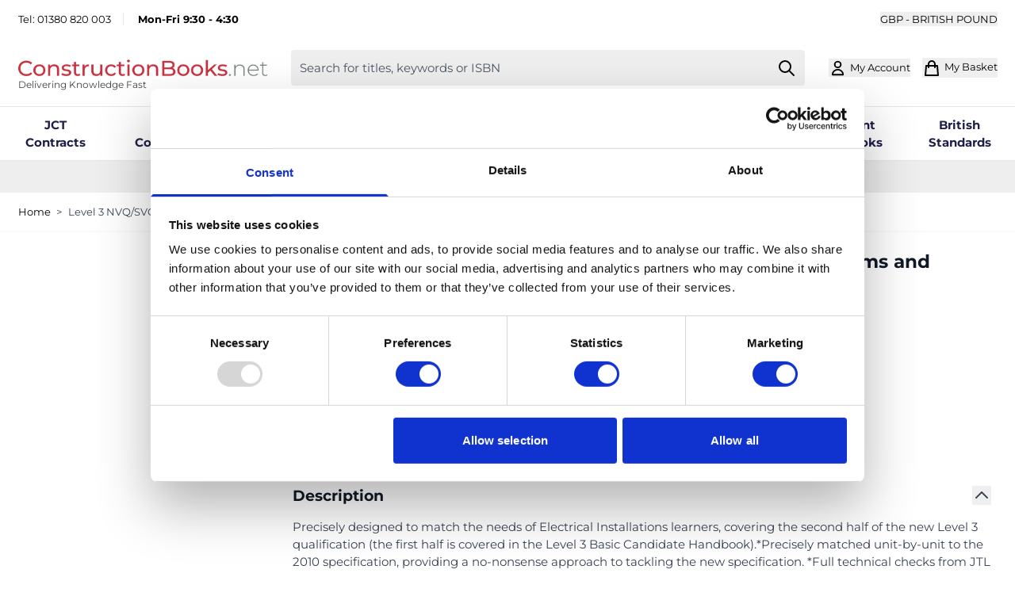

--- FILE ---
content_type: text/html; charset=UTF-8
request_url: https://www.constructionbooks.net/level-3-nvq-svq-diploma-installing-electrotechnical-systems-equipment-handbook-b-9780435031275
body_size: 74757
content:
<!doctype html>
<html lang="en">
<head prefix="og: http://ogp.me/ns# fb: http://ogp.me/ns/fb# product: http://ogp.me/ns/product#">
    <meta charset="utf-8"/>
<meta name="title" content="Level 3 NVQ/SVQ Diploma Installing Electrotechnical Systems and Equipment Candidate Handbook B - Construction Books"/>
<meta name="description" content="Buy Level 3 NVQ/SVQ Diploma Installing Electrotechnical Systems and Equipment Candidate Handbook B Online at Construction Books with free UK delivery and browse our full range of publications for the building &amp; construction industry."/>
<meta name="keywords" content="NULL"/>
<meta name="robots" content="INDEX,FOLLOW"/>
<meta name="viewport" content="width=device-width, initial-scale=1"/>
<title>Level 3 NVQ/SVQ Diploma Installing Electrotechnical Systems and Equipment Candidate Handbook B - Construction Books</title>
<link  rel="stylesheet" type="text/css"  media="all" href="https://www.constructionbooks.net/static/version1767626485/frontend/zero1/construction/en_GB/css/styles.css" />
<link  rel="stylesheet" type="text/css"  media="all" href="https://www.constructionbooks.net/static/version1767626485/frontend/zero1/construction/en_GB/Mollie_Payment/css/styles.css" />
<link rel="preload" as="font" crossorigin="anonymous" href="https://www.constructionbooks.net/static/version1767626485/frontend/zero1/construction/en_GB/fonts/montserrat-v30-latin-regular.woff2" />
<link rel="preload" as="font" crossorigin="anonymous" href="https://www.constructionbooks.net/static/version1767626485/frontend/zero1/construction/en_GB/fonts/montserrat-v30-latin-700.woff2" />
<link  rel="canonical" href="https://www.constructionbooks.net/level-3-nvq-svq-diploma-installing-electrotechnical-systems-equipment-handbook-b-9780435031275" />
<link  rel="icon" type="image/x-icon" href="https://www.constructionbooks.net/media/favicon/websites/3/Favicon.png" />
<link  rel="shortcut icon" type="image/x-icon" href="https://www.constructionbooks.net/media/favicon/websites/3/Favicon.png" />
<meta name="google-site-verification" content="OXLGMXNQymee9utEAxsN7hD0zGFwV9yUpNUH9Zzjaak" />
<style>

 .header.panel > .header.links > li > a.no-display {
    display: none;
}

.form-create-account #remember-me-box {
    display: none;
}
fieldset.com-pre {
    display: grid;
}
fieldset.com-pre .field-recaptcha {
    order: 6;
}
.minicart-items .product-item-pricing {
    margin-top: 20px;
}
.minicart-items .product-item-details .details-qty .update-cart-item {
top: -20px;
}
.header-promo-message {
    background: #b8222f!important;
color: #fff; padding: 0.5rem; text-align: center;
}
.header-promo-message:before {
    background: #b8222f!important;
}
</style>    
<script id="mcjs">!function(c,h,i,m,p){m=c.createElement(h),p=c.getElementsByTagName(h)[0],m.async=1,m.src=i,p.parentNode.insertBefore(m,p)}(document,"script","https://chimpstatic.com/mcjs-connected/js/users/c1a08875fc0487ee235ba3cb3/984c5bd064d227d618f25495c.js");</script><script>
    document.addEventListener("DOMContentLoaded", function() {
      var apiKey = "ak_ki5vjubnsq3FRsWHK5hSaoAi3B0oc";
      var postcodeLookup = true;
      var autocomplete = true;
      var removeOrganisation = false;
      var hoistCountry = true;
      var populateCounty = false;
      var autocompleteOverride = {};
      var postcodeLookupOverride = {};
      var enabled = true;
      var customFields = [];
      // Exit early if disabled
      if (enabled === false) return;
      window.idpcConfig = {
        apiKey: apiKey,
        postcodeLookup: postcodeLookup,
        autocomplete: autocomplete,
        populateCounty: populateCounty,
        removeOrganisation: removeOrganisation,
        hoistCountry: hoistCountry,
        autocompleteOverride: autocompleteOverride,
        postcodeLookupOverride: postcodeLookupOverride,
        customFields: customFields
      };
      window.idpcStart();
    });
</script>
<script nonce="OTBva2ZsbmRhczY1M2NyZGRkcGdkejRnZGZsNWNkMnE=">
    window.YIREO_GOOGLETAGMANAGER2_ENABLED = true;
    (function (events) {
        const initYireoGoogleTagManager2 = function () {
            events.forEach(function (eventType) {
                window.removeEventListener(eventType, initYireoGoogleTagManager2);
            });

                        (function (w, d, s, l, i) {
                w[l] = w[l] || [];
                w[l].push({'gtm.start': new Date().getTime(), event: 'gtm.js'});
                var f = d.getElementsByTagName(s)[0],
                    j = d.createElement(s),
                    dl = l != 'dataLayer' ? '&l=' + l : '';
                j.async = true;
                j.src = 'https://www.googletagmanager.com' + '/gtm.js?id=' + i + dl;
                f.parentNode.insertBefore(j, f);
            })(window, document, 'script', 'dataLayer', 'GTM-5L7ZNGFT');
                    }

        events.forEach(function (eventType) {
            window.addEventListener(eventType, initYireoGoogleTagManager2, {once: true, passive: true})
        })
    })(['load', 'keydown', 'mouseover', 'scroll', 'touchstart', 'wheel']);

    </script>
<script>
    var BASE_URL = 'https://www.constructionbooks.net/';
    var THEME_PATH = 'https://www.constructionbooks.net/static/version1767626485/frontend/zero1/construction/en_GB';
    var COOKIE_CONFIG = {
        "expires": null,
        "path": "\u002F",
        "domain": ".www.constructionbooks.net",
        "secure": true,
        "lifetime": "604800",
        "cookie_restriction_enabled": false    };
    var CURRENT_STORE_CODE = 'construction';
    var CURRENT_WEBSITE_ID = '3';

    window.hyva = window.hyva || {}

    window.cookie_consent_groups = window.cookie_consent_groups || {}
    window.cookie_consent_groups['necessary'] = true;

    window.cookie_consent_config = window.cookie_consent_config || {};
    window.cookie_consent_config['necessary'] = [].concat(
        window.cookie_consent_config['necessary'] || [],
        [
            'user_allowed_save_cookie',
            'form_key',
            'mage-messages',
            'private_content_version',
            'mage-cache-sessid',
            'last_visited_store',
            'section_data_ids'
        ]
    );
</script>
<script>
    'use strict';
    (function( hyva, undefined ) {

        function lifetimeToExpires(options, defaults) {

            const lifetime = options.lifetime || defaults.lifetime;

            if (lifetime) {
                const date = new Date;
                date.setTime(date.getTime() + lifetime * 1000);
                return date;
            }

            return null;
        }

        function generateRandomString() {

            const allowedCharacters = '0123456789abcdefghijklmnopqrstuvwxyzABCDEFGHIJKLMNOPQRSTUVWXYZ',
                length = 16;

            let formKey = '',
                charactersLength = allowedCharacters.length;

            for (let i = 0; i < length; i++) {
                formKey += allowedCharacters[Math.round(Math.random() * (charactersLength - 1))]
            }

            return formKey;
        }

        const sessionCookieMarker = {noLifetime: true}

        const cookieTempStorage = {};

        const internalCookie = {
            get(name) {
                const v = document.cookie.match('(^|;) ?' + name + '=([^;]*)(;|$)');
                return v ? v[2] : null;
            },
            set(name, value, days, skipSetDomain) {
                let expires,
                    path,
                    domain,
                    secure,
                    samesite;

                const defaultCookieConfig = {
                    expires: null,
                    path: '/',
                    domain: null,
                    secure: false,
                    lifetime: null,
                    samesite: 'lax'
                };

                const cookieConfig = window.COOKIE_CONFIG || {};

                expires = days && days !== sessionCookieMarker
                    ? lifetimeToExpires({lifetime: 24 * 60 * 60 * days, expires: null}, defaultCookieConfig)
                    : lifetimeToExpires(window.COOKIE_CONFIG, defaultCookieConfig) || defaultCookieConfig.expires;

                path = cookieConfig.path || defaultCookieConfig.path;
                domain = !skipSetDomain && (cookieConfig.domain || defaultCookieConfig.domain);
                secure = cookieConfig.secure || defaultCookieConfig.secure;
                samesite = cookieConfig.samesite || defaultCookieConfig.samesite;

                document.cookie = name + "=" + encodeURIComponent(value) +
                    (expires && days !== sessionCookieMarker ? '; expires=' + expires.toGMTString() : '') +
                    (path ? '; path=' + path : '') +
                    (domain ? '; domain=' + domain : '') +
                    (secure ? '; secure' : '') +
                    (samesite ? '; samesite=' + samesite : 'lax');
            },
            isWebsiteAllowedToSaveCookie() {
                const allowedCookies = this.get('user_allowed_save_cookie');
                if (allowedCookies) {
                    const allowedWebsites = JSON.parse(unescape(allowedCookies));

                    return allowedWebsites[CURRENT_WEBSITE_ID] === 1;
                }
                return false;
            },
            getGroupByCookieName(name) {
                const cookieConsentConfig = window.cookie_consent_config || {};
                let group = null;
                for (let prop in cookieConsentConfig) {
                    if (!cookieConsentConfig.hasOwnProperty(prop)) continue;
                    if (cookieConsentConfig[prop].includes(name)) {
                        group = prop;
                        break;
                    }
                }
                return group;
            },
            isCookieAllowed(name) {
                const cookieGroup = this.getGroupByCookieName(name);
                return cookieGroup
                    ? window.cookie_consent_groups[cookieGroup]
                    : this.isWebsiteAllowedToSaveCookie();
            },
            saveTempStorageCookies() {
                for (const [name, data] of Object.entries(cookieTempStorage)) {
                    if (this.isCookieAllowed(name)) {
                        this.set(name, data['value'], data['days'], data['skipSetDomain']);
                        delete cookieTempStorage[name];
                    }
                }
            }
        };

        hyva.getCookie = (name) => {
            const cookieConfig = window.COOKIE_CONFIG || {};

            if (cookieConfig.cookie_restriction_enabled && ! internalCookie.isCookieAllowed(name)) {
                return cookieTempStorage[name] ? cookieTempStorage[name]['value'] : null;
            }

            return internalCookie.get(name);
        }

        hyva.setCookie = (name, value, days, skipSetDomain) => {
            const cookieConfig = window.COOKIE_CONFIG || {};

            if (cookieConfig.cookie_restriction_enabled && ! internalCookie.isCookieAllowed(name)) {
                cookieTempStorage[name] = {value, days, skipSetDomain};
                return;
            }
            return internalCookie.set(name, value, days, skipSetDomain);
        }


        hyva.setSessionCookie = (name, value, skipSetDomain) => {
            return hyva.setCookie(name, value, sessionCookieMarker, skipSetDomain)
        }

        hyva.getBrowserStorage = () => {
            const browserStorage = window.localStorage || window.sessionStorage;
            if (!browserStorage) {
                console.warn('Browser Storage is unavailable');
                return false;
            }
            try {
                browserStorage.setItem('storage_test', '1');
                browserStorage.removeItem('storage_test');
            } catch (error) {
                console.warn('Browser Storage is not accessible', error);
                return false;
            }
            return browserStorage;
        }

        hyva.postForm = (postParams) => {
            const form = document.createElement("form");

            let data = postParams.data;

            if (! postParams.skipUenc && ! data.uenc) {
                data.uenc = btoa(window.location.href);
            }
            form.method = "POST";
            form.action = postParams.action;

            Object.keys(postParams.data).map(key => {
                const field = document.createElement("input");
                field.type = 'hidden'
                field.value = postParams.data[key];
                field.name = key;
                form.appendChild(field);
            });

            const form_key = document.createElement("input");
            form_key.type = 'hidden';
            form_key.value = hyva.getFormKey();
            form_key.name="form_key";
            form.appendChild(form_key);

            document.body.appendChild(form);

            form.submit();
        }

        hyva.getFormKey = function () {
            let formKey = hyva.getCookie('form_key');

            if (!formKey) {
                formKey = generateRandomString();
                hyva.setCookie('form_key', formKey);
            }

            return formKey;
        }

        hyva.formatPrice = (value, showSign, options = {}) => {
            const groupSeparator = options.groupSeparator;
            const decimalSeparator = options.decimalSeparator
            delete options.groupSeparator;
            delete options.decimalSeparator;
            const formatter = new Intl.NumberFormat(
                'en\u002DGB',
                Object.assign({
                    style: 'currency',
                    currency: 'GBP',
                    signDisplay: showSign ? 'always' : 'auto'
                }, options)
            );
            return (typeof Intl.NumberFormat.prototype.formatToParts === 'function') ?
                formatter.formatToParts(value).map(({type, value}) => {
                    switch (type) {
                        case 'currency':
                            return '\u00A3' || value;
                        case 'minusSign':
                            return '- ';
                        case 'plusSign':
                            return '+ ';
                        case 'group':
                            return groupSeparator !== undefined ? groupSeparator : value;
                        case 'decimal':
                            return decimalSeparator !== undefined ? decimalSeparator : value;
                        default :
                            return value;
                    }
                }).reduce((string, part) => string + part) :
                formatter.format(value);
        }

        const formatStr = function (str, nStart) {
            const args = Array.from(arguments).slice(2);

            return str.replace(/(%+)([0-9]+)/g, (m, p, n) => {
                const idx = parseInt(n) - nStart;

                if (args[idx] === null || args[idx] === void 0) {
                    return m;
                }
                return p.length % 2
                    ? p.slice(0, -1).replace('%%', '%') + args[idx]
                    : p.replace('%%', '%') + n;
            })
        }

        hyva.str = function (string) {
            const args = Array.from(arguments);
            args.splice(1, 0, 1);

            return formatStr.apply(undefined, args);
        }

        hyva.strf = function () {
            const args = Array.from(arguments);
            args.splice(1, 0, 0);

            return formatStr.apply(undefined, args);
        }

        /**
         * Take a html string as `content` parameter and
         * extract an element from the DOM to replace in
         * the current page under the same selector,
         * defined by `targetSelector`
         */
        hyva.replaceDomElement = (targetSelector, content) => {
            // Parse the content and extract the DOM node using the `targetSelector`
            const parser = new DOMParser();
            const doc = parser.parseFromString(content, 'text/html');
            const contentNode = doc.querySelector(targetSelector);

            // Bail if content can't be found
            if (!contentNode) {
                return;
            }

            hyva.activateScripts(contentNode)

            // Replace the old DOM node with the new content
            document.querySelector(targetSelector).replaceWith(contentNode);

            // Reload customerSectionData and display cookie-messages if present
            window.dispatchEvent(new CustomEvent("reload-customer-section-data"));
            hyva.initMessages();
        }

        hyva.activateScripts = (contentNode) => {
            // Extract all the script tags from the content.
            // Script tags won't execute when inserted into a dom-element directly,
            // therefore we need to inject them to the head of the document.
            const tmpScripts = contentNode.getElementsByTagName('script');

            if (tmpScripts.length > 0) {
                // Push all script tags into an array
                // (to prevent dom manipulation while iterating over dom nodes)
                const scripts = [];
                for (let i = 0; i < tmpScripts.length; i++) {
                    scripts.push(tmpScripts[i]);
                }

                // Iterate over all script tags and duplicate+inject each into the head
                for (let i = 0; i < scripts.length; i++) {
                    let script = document.createElement('script');
                    script.innerHTML = scripts[i].innerHTML;

                    document.head.appendChild(script);

                    // Remove the original (non-executing) node from the content
                    scripts[i].parentNode.removeChild(scripts[i]);
                }
            }
            return contentNode;
        }

        const replace = {['+']: '-', ['/']: '_', ['=']: ','};
        hyva.getUenc = () => btoa(window.location.href).replace(/[+/=]/g, match => replace[match]);

        let currentTrap;

        const focusableElements = (rootElement) => {
            const selector = 'button, [href], input, select, textarea, details, [tabindex]:not([tabindex="-1"]';
            return Array.from(rootElement.querySelectorAll(selector))
                .filter(el => {
                    return el.style.display !== 'none'
                        && !el.disabled
                        && el.tabIndex !== -1
                        && (el.offsetWidth || el.offsetHeight || el.getClientRects().length)
                })
        }

        const focusTrap = (e) => {
            const isTabPressed = e.key === 'Tab' || e.keyCode === 9;
            if (!isTabPressed) return;

            const focusable = focusableElements(currentTrap)
            const firstFocusableElement = focusable[0]
            const lastFocusableElement = focusable[focusable.length - 1]

            e.shiftKey
                ? document.activeElement === firstFocusableElement && (lastFocusableElement.focus(), e.preventDefault())
                : document.activeElement === lastFocusableElement && (firstFocusableElement.focus(), e.preventDefault())
        };

        hyva.releaseFocus = (rootElement) => {
            if (currentTrap && (!rootElement || rootElement === currentTrap)) {
                currentTrap.removeEventListener('keydown', focusTrap)
                currentTrap = null
            }
        }
        hyva.trapFocus = (rootElement) => {
            if (!rootElement) return;
            hyva.releaseFocus()
            currentTrap = rootElement
            rootElement.addEventListener('keydown', focusTrap)
            const firstElement = focusableElements(rootElement)[0]
            firstElement && firstElement.focus()
        }

                hyva.alpineInitialized = (fn) => window.addEventListener('alpine:initialized', fn, {once: true})
                window.addEventListener('user-allowed-save-cookie', () => internalCookie.saveTempStorageCookies())

    }( window.hyva = window.hyva || {} ));
</script>
<script>
    if (!window.IntersectionObserver) {
        window.IntersectionObserver = function (callback) {
            this.observe = el => el && callback(this.takeRecords());
            this.takeRecords = () => [{isIntersecting: true, intersectionRatio: 1}];
            this.disconnect = () => {};
            this.unobserve = () => {};
        }
    }
</script>
                                        
                <script id="rvvup_paypal_script_0"
                                                data-partner-attribution-id="RVVUPLTD_SP"                                                                data-namespace="rvvup_paypal"                                            src="https://www.paypal.com/sdk/js?client-id=AVugn8jhq9GAoM2IYkZ-GxKtscZSh7E1J-aTLw-vgVROngG5Ftv8-e02WtIpB5t_9AAWcqZbogJjTdIA&amp;merchant-id=ED79N9KZ743XG&amp;currency=GBP&amp;intent=capture&amp;commit=false&amp;components=buttons,messages&amp;disable-funding=card,bancontact,blik,eps,giropay,ideal,mercadopago,mybank,p24,sepa,sofort,venmo,paylater,credit"></script>
            
<script type="text&#x2F;javascript">const rvvup_parameters = JSON.parse('{"settings":{"card":{"motoEnabled":true,"liveStatus":1,"initializationToken":"eyJhbGciOiJIUzI1NiIsInR5cCI6IkpXVCJ9.[base64].3IKSxxi79-8hlrE-sU9C4JUdK-ciMSXc1-0D0AWihRg","flow":"MODAL","form":{"translation":{"label":{"cardNumber":"Card Number","expiryDate":"Expiration Date","securityCode":"Security Code"},"button":{"pay":"Submit","processing":"Processing"},"error":{"fieldRequired":"Field is required","valueTooShort":"Value is too short","valueMismatch":"Value is invalid"}}}},"apple_pay":[],"yapily":[],"paypal":{"checkout":{"button":{"enabled":true,"layout":{"value":"vertical"},"color":{"value":"gold"},"shape":{"value":"rect"},"label":{"value":"paypal"},"tagline":false,"size":null},"payLaterMessaging":{"enabled":false,"layout":{"value":"text"},"logoType":{"value":"inline"},"logoPosition":{"value":"left"},"textColor":{"value":"black"},"textSize":12,"textAlignment":{"value":"left"},"color":{"value":"blue"},"ratio":{"value":"1x1"}}},"product":{"button":{"enabled":false,"layout":{"value":"vertical"},"color":{"value":"gold"},"shape":{"value":"rect"},"label":{"value":"paypal"},"tagline":false,"size":null},"payLaterMessaging":{"enabled":false,"layout":{"value":"text"},"logoType":{"value":"inline"},"logoPosition":{"value":"left"},"textColor":{"value":"black"},"textSize":12,"textAlignment":{"value":"left"},"color":{"value":"blue"},"ratio":{"value":"1x1"}}},"cart":{"button":{"enabled":false,"layout":{"value":"vertical"},"color":{"value":"gold"},"shape":{"value":"rect"},"label":{"value":"paypal"},"tagline":false,"size":null},"payLaterMessaging":{"enabled":false,"layout":{"value":"text"},"logoType":{"value":"inline"},"logoPosition":{"value":"left"},"textColor":{"value":"black"},"textSize":12,"textAlignment":{"value":"left"},"color":{"value":"blue"},"ratio":{"value":"1x1"}}},"miniCart":{"button":{"enabled":false,"layout":{"value":"vertical"},"color":{"value":"gold"},"shape":{"value":"rect"},"label":{"value":"paypal"},"tagline":false,"size":null},"payLaterMessaging":{"enabled":false,"layout":{"value":"text"},"logoType":{"value":"inline"},"logoPosition":{"value":"left"},"textColor":{"value":"black"},"textSize":12,"textAlignment":{"value":"left"},"color":{"value":"blue"},"ratio":{"value":"1x1"}}}}}}');</script>

<meta property="og:type" content="product" />
<meta property="og:title"
      content="Level&#x20;3&#x20;NVQ&#x2F;SVQ&#x20;Diploma&#x20;Installing&#x20;Electrotechnical&#x20;Systems&#x20;and&#x20;Equipment&#x20;Candidate&#x20;Handbook&#x20;B" />
<meta property="og:image"
      content="https://www.constructionbooks.net/media/catalog/product/cache/24de20ed6d5b20ff328172cd0310520c/9/7/9780435031275_2.jpg" />
<meta property="og:description"
      content="" />
<meta property="og:url" content="https://www.constructionbooks.net/level-3-nvq-svq-diploma-installing-electrotechnical-systems-equipment-handbook-b-9780435031275" />
    <meta property="product:price:amount" content="51"/>
    <meta property="product:price:currency"
      content="GBP"/>
</head>
<body class="pl-thm-zero1 pl-thm-zero1-construction catalog-product-view product-level-3-nvq-svq-diploma-installing-electrotechnical-systems-equipment-handbook-b-9780435031275 logged-out page-layout-1column" id="html-body" itemtype="http://schema.org/Product" itemscope="itemscope">

    <script>
        (function () {
            'use strict';

            window.amRecaptchaModel = {
                formsToProtect: "form\u005Baction\u002A\u003D\u0022customer\u002Faccount\u002Fcreatepost\u0022\u005D,form\u005Baction\u002A\u003D\u0022newsletter\u002Fsubscriber\u002Fnew\u0022\u005D,form\u005Baction\u002A\u003D\u0022contact\u002Findex\u002Fpost\u0022\u005D,form\u005Baction\u002A\u003D\u0022customer\u002Faccount\u002Fforgotpasswordpost\u0022\u005D,form\u005Baction\u002A\u003D\u0022checkout_payment_captcha\u0022\u005D,form\u005Baction\u002A\u003D\u0022amasty_customform\u002Fform\u002Fsubmit\u0022\u005D",
                isEnabledOnPayments: "1",
                checkoutRecaptchaValidateUrl: "https://www.constructionbooks.net/amcapthca/checkout/validate/",
                invisibleCaptchaCustomForm: "1",
                recaptchaConfig: {
                    lang: "hl\u003Den" || 'hl=en',
                    theme: "light",
                    badge: "bottomright",
                    sitekey: "6LdvUlorAAAAAGBGzMx6eB2CHb8uEFI-4JSNDEhe",
                    size: "invisible"
                },
                url: 'https://www.google.com/recaptcha/api.js',
                isCaptchaScriptLoaded: false,
                isInvisible: "invisible" === 'invisible',

                /**
                 * Submit event
                 *
                 * @param {Object} $event
                 * @return {void}
                 */
                execute: function ($event) {
                    const eventTarget = $event?.target;
                    if (this.isCaptchaScriptLoaded) {
                        this.executeCaptcha(eventTarget);
                    } else {
                        window.addEventListener('amcaptcha-script-loaded', () => {
                            this.isCaptchaScriptLoaded = true;
                            this.executeCaptcha(eventTarget);
                            this.initAmcaptchaBadges();
                        });

                        this.loadRecaptchaScript();
                    }
                },

                /**
                 * Execute original submit
                 *
                 * @param {Object} $event
                 * @param {HTMLElement} $el
                 * @return {void}
                 */
                recaptchaCallback: function ($event, $el) {
                    this.shouldExecuteCallback($event, $el) && $el.dispatchEvent(new CustomEvent('amrecaptcha-executable-callback'));
                },

                /**
                 * Reset captcha
                 *
                 * @param {Object} $event
                 * @param {HTMLElement} $el
                 */
                expiredCallback: function($event, $el) {
                    this.shouldExecuteCallback($event, $el) && grecaptcha.reset($event.detail.widgetId);
                },

                /**
                 * Checks if event is fired on submitted element
                 *
                 * @param {Object} $event
                 * @param {HTMLElement} $el
                 * @return {boolean}
                 */
                shouldExecuteCallback: function($event, $el) {
                    const eventWidgetId = $event.detail.widgetId;
                    const elementWidgetId = $el.dataset.amCaptchaWidgetId || $el.closest('form')?.dataset.amCaptchaWidgetId;

                    return eventWidgetId === elementWidgetId;
                },

                /**
                 * Run captcha for widget by id
                 *
                 * @param {HTMLElement} eventTarget
                 * @return {void}
                 */
                executeCaptcha: function(eventTarget) {
                    if (!eventTarget.dataset.hasOwnProperty('amCaptchaRendered')) {
                        this.bindCaptchaGlobalCallbacks(eventTarget);
                        this.renderCaptcha(eventTarget);
                        eventTarget.dataset.amCaptchaRendered = '';
                    }

                    const widgetId = this.getWidgetId(eventTarget);

                    if (!widgetId) {
                        typeof window.dispatchMessages !== "undefined" && window.dispatchMessages([
                            {
                                type: "error",
                                text: 'Recaptcha\u0020cannot\u0020properly\u0020validate\u0020form.'
                            }
                        ]);
                        return;
                    }

                    window.dispatchEvent(new CustomEvent('amcaptcha-loading-start'));
                    grecaptcha.reset(widgetId);

                    if (!this.isInvisible) {
                        this.stopAmcaptchaLoading();
                        return;
                    }

                    grecaptcha.execute(widgetId)
                        .then(() => this.stopAmcaptchaLoading())
                        .catch(() => this.stopAmcaptchaLoading());
                },

                /**
                 * Add recaptcha script to page
                 *
                 * @return {void}
                 */
                loadRecaptchaScript: function () {
                    const lang = window.amRecaptchaModel.recaptchaConfig.lang;
                    const url = `${window.amRecaptchaModel.url}?onload=amRecaptchaLoadCallback&render=explicit&${lang}`;
                    const script = document.createElement('script');

                    script.type = 'text/javascript';
                    script.src = url;
                    script.async = true;
                    document.head.appendChild(script);
                },

                /**
                 * Stop loader on page
                 *
                 * @return {void}
                 */
                stopAmcaptchaLoading: function () {
                    window.dispatchEvent(new CustomEvent('amcaptcha-loading-stop'));
                },

                /**
                 * Add attributes to hide captcha badge
                 *
                 * @return {void}
                 */
                initAmcaptchaBadges: function () {
                    if (!this.isInvisible) {
                        return;
                    }

                    document.querySelectorAll('.grecaptcha-badge')?.forEach(captchaBadge => {
                        captchaBadge?.setAttribute('x-data', '{ visible: true }');
                        captchaBadge?.setAttribute('x-on:amcaptcha-loading-start.window', 'visible = true');
                        captchaBadge?.setAttribute('x-on:amcaptcha-loading-stop.window', 'visible = false');
                        captchaBadge?.setAttribute(':class', '!visible && "invisible"');
                    });
                },

                /**
                 * Get form widgetId
                 *
                 * @param {HTMLElement} eventTarget
                 * @return {string}
                 */
                getWidgetId: function (eventTarget) {
                    return eventTarget.dataset.amCaptchaWidgetId
                        || eventTarget.closest('form')?.dataset.amCaptchaWidgetId;
                },

                /**
                 * Add captcha badge or checkbox to protected form.
                 * Store widgetId in dataset to pass this info in callbacks
                 *
                 * @param {HTMLElement} eventTarget
                 * @return {void}
                 */
                renderCaptcha: function (eventTarget) {
                    const captchaElement = document.createElement('div');
                    const formContent = eventTarget.closest('form')?.querySelector('[data-element="form-content"]')
                        ?? eventTarget.closest('form');
                    formContent?.appendChild(captchaElement);

                    eventTarget.dataset.amCaptchaWidgetId = grecaptcha.render(captchaElement, {
                        ...window.amRecaptchaModel?.recaptchaConfig,
                        callback: () => {
                            window.dispatchEvent(new CustomEvent(
                                'amrecaptcha-callback', {
                                    detail: this.getCaptchaCallbackDetail(eventTarget)
                                }));
                        },
                        'expired-callback': () => {
                            window.dispatchEvent(new CustomEvent(
                                'amrecaptcha-expired-callback', {
                                    detail: this.getCaptchaCallbackDetail(eventTarget)
                                }));
                        }
                    });
                },

                /**
                 * Get detail property for callback event
                 *
                 * @param {HTMLElement} eventTarget
                 * @return {object}
                 */
                getCaptchaCallbackDetail: function (eventTarget) {
                    return {
                        widgetId: eventTarget.dataset.amCaptchaWidgetId,
                        form: eventTarget
                    }
                },

                /**
                 * Add functions that will be called on the global state
                 *
                 * @param {HTMLElement} eventTarget
                 * @return {void}
                 */
                bindCaptchaGlobalCallbacks: function (eventTarget) {
                    eventTarget.setAttribute(
                        'x-on:amrecaptcha-callback.window',
                        `amRecaptchaModel.recaptchaCallback($event, $el)`
                    );
                    eventTarget.setAttribute(
                        'x-on:amrecaptcha-expired-callback.window',
                        'amRecaptchaModel.expiredCallback($event, $el)'
                    );
                }
            };
        })(window.amRecaptchaModel = window.amRecaptchaModel || {});

        window.amRecaptchaLoadCallback = function () {
            window.dispatchEvent(new CustomEvent('amcaptcha-script-loaded'));
        }
    </script>
<noscript><iframe src="https://www.googletagmanager.com/ns.html?id=GTM-5L7ZNGFT" height="0" width="0" style="display:none;visibility:hidden"></iframe></noscript>
<input name="form_key" type="hidden" value="O5JtrcyMLJJzMyt7" />
    <noscript>
        <section class="message global noscript border-b-2 border-blue-500 bg-blue-50 shadow-none m-0 px-0 rounded-none font-normal">
            <div class="container text-center">
                <p>
                    <strong>JavaScript seems to be disabled in your browser.</strong>
                    <span>
                        For the best experience on our site, be sure to turn on Javascript in your browser.                    </span>
                </p>
            </div>
        </section>
    </noscript>


<script>
    document.body.addEventListener('touchstart', () => {}, {passive: true})
</script>
<div class="widget block block-static-block">
    </div>

    <script>
        window.amRecaptchaModel = window.amRecaptchaModel || {};
    </script>
<script nonce="OTBva2ZsbmRhczY1M2NyZGRkcGdkejRnZGZsNWNkMnE=">
    function yireoGoogleTagManager2Pusher(eventData, message) {
        window.YIREO_GOOGLETAGMANAGER2_PAST_EVENTS = window.YIREO_GOOGLETAGMANAGER2_PAST_EVENTS || [];

        const copyEventData = Object.assign({}, eventData);
        let metaData = {};
        if (copyEventData.meta) {
            metaData = copyEventData.meta;
            delete copyEventData.meta;
        }

        const eventHash = btoa(encodeURIComponent(JSON.stringify(copyEventData)));
        if (window.YIREO_GOOGLETAGMANAGER2_PAST_EVENTS.includes(eventHash)) {
            yireoGoogleTagManager2Logger('Warning: Event already triggered', eventData);
            return;
        }

        if (metaData && metaData.allowed_pages && metaData.allowed_pages.length > 0
            && false === metaData.allowed_pages.some(page => window.location.pathname.includes(page))) {
            yireoGoogleTagManager2Logger('Warning: Skipping event, not in allowed pages', window.location.pathname, eventData);
            return;
        }

        if (!message) {
            message = 'push (unknown) [unknown]';
        }

        yireoGoogleTagManager2Logger(message, eventData);
        window.dataLayer = window.dataLayer || [];

        if (eventData.ecommerce) {
            window.dataLayer.push({ecommerce: null});
        }

        window.dataLayer.push(eventData);
        window.YIREO_GOOGLETAGMANAGER2_PAST_EVENTS.push(eventHash);
    }
</script>
<script nonce="OTBva2ZsbmRhczY1M2NyZGRkcGdkejRnZGZsNWNkMnE=">
    function yireoGoogleTagManager2Logger(...args) {
        const debug = window.YIREO_GOOGLETAGMANAGER2_DEBUG || false;
        if (false === debug) {
            return;
        }

        var color = 'gray';
        if (args[0].toLowerCase().startsWith('push')) {
            color = 'green';
        }

        if (args[0].toLowerCase().startsWith('warning')) {
            color = 'orange';
        }

        var css = 'color:white; background-color:' + color + '; padding:1px;'
        console.log('%cYireo_GoogleTagManager2', css, ...args);
    }
</script>
<div class="page-wrapper"><header class="page-header"><a class="action skip sr-only focus:not-sr-only focus:absolute focus:z-40 focus:bg-white
   contentarea"
   href="#contentarea">
    <span>
        Skip to Content    </span>
</a>
<script>
    function initHeader () {
        return {
            searchOpen: false,
            cart: {},
            isCartOpen: false,
            isMobile: true,
            init() {
                const matchMedia = window.matchMedia("(max-width: 1023px)");
                this.onChangeMedia(matchMedia);

                if(typeof matchMedia.onchange !== 'object') {
                    //prevent an old iOS Safari bug where addEventListener does not accept an event type parameter
                    matchMedia.addListener((event) => this.onChangeMedia(event));
                } else {
                    matchMedia.addEventListener(
                        "change",
                        (event) => this.onChangeMedia(event)
                    )
                }
            },
            getData(data) {
                if (data.cart) { this.cart = data.cart }
            },
            isCartEmpty() {
                return !this.cart.summary_count
            },
            toggleCart(event) {
                if (event.detail && event.detail.isOpen !== undefined) {
                    this.isCartOpen = event.detail.isOpen
                    if (!this.isCartOpen && this.$refs && this.$refs.cartButton) {
                        this.$refs.cartButton.focus()
                    }
                } else {
                                        this.isCartOpen = true
                }
            },
            onChangeMedia(mediaQuery) {
                if(this.isMobile !== mediaQuery.matches){
                    this.isMobile = mediaQuery.matches;
                    if(this.isMobile){
                        this.$refs.searchContainerMobile.appendChild(this.$refs.searchForm);
                    }else{
                        this.$refs.searchContainerDesktop.appendChild(this.$refs.searchForm);
                    }
                }
            }
        }
    }
    function initCompareHeader() {
        return {
            compareProducts: null,
            itemCount: 0,
            receiveCompareData(data) {
                if (data['compare-products']) {
                    this.compareProducts = data['compare-products'];
                    this.itemCount = this.compareProducts.count;
                }
            }
        }
    }
</script>
<div id="header"
     class=""
     x-data="initHeader()"
     @private-content-loaded.window="getData(event.detail.data)"
>

    <div class="global-message-wrapper hidden lg:block pt-4 text-sm">
        <div class="container mx-auto grid grid-cols-2">
            <div class="text-left">
                <div data-content-type="html" data-appearance="default" data-element="main" data-decoded="true"><p><span class="border-r pr-4 mr-4">Tel: <a href="tel:01380820003">01380 820 003</a></span> <span class="font-bold">Mon-Fri 9:30 - 4:30</span></p></div>            </div>
            <div class="text-right currency-wrapper">
                <!-- Currency Swicther  -->
                            <div x-data="{ open: false }"
         class="w-full"
    >
        <div class="relative inline-block text-left">
            <div>
                <button @click.prevent="open = !open"
                        @click.outside="open = false"
                        @keydown.window.escape="open=false"
                        type="button"
                        class="inline-flex justify-center w-full uppercase"
                        aria-haspopup="true"
                        :aria-expanded="open"
                >
                    GBP                                            - British Pound                                    </button>
            </div>
            <nav x-cloak=""
                 x-show="open"
                 class="absolute right-0 top-full z-20 w-56 p-2 mt-1 overflow-auto origin-top-left rounded-sm shadow-lg sm:w-48 lg:mt-3 bg-container-lighter"
                 aria-labelledby="currency-heading"
            >
                <div class="">
                                                                                                                    <button
                               role="link"
                               class="block px-4 py-2 lg:px-5 lg:py-2 hover:bg-gray-100 w-full"
                               aria-describedby="currency-heading"
                               @click.prevent='hyva.postForm({"action":"https:\/\/www.constructionbooks.net\/directory\/currency\/switch\/","data":{"currency":"EUR","uenc":"aHR0cHM6Ly93d3cuY29uc3RydWN0aW9uYm9va3MubmV0L2xldmVsLTMtbnZxLXN2cS1kaXBsb21hLWluc3RhbGxpbmctZWxlY3Ryb3RlY2huaWNhbC1zeXN0ZW1zLWVxdWlwbWVudC1oYW5kYm9vay1iLTk3ODA0MzUwMzEyNzU,"}})'
                            >
                                EUR - Euro                            </button>
                                                            </div>
            </nav>
        </div>
    </div>
            </div>
        </div>
    </div>

    <div class="bg-white relative py-4 md:py-3">
        <div class="container flex gap-3 justify-between items-center">

            <nav
    x-data="initMenuMobile_69735f9394e0f()"
    @load.window="setActiveMenu($root)"
    @keydown.window.escape="closeMenu()"
    class="z-30 navigation lg:hidden"
    aria-label="Site&#x20;navigation"
    role="navigation"
>
    <!-- mobile -->
    <button
        x-ref="mobileMenuTrigger"
        @click="openMenu()"
        class="block"
        :class="{ 'overflow-x-hidden overflow-y-auto fixed top-0 left-0 w-full': open }"
        type="button"
        aria-label="Open&#x20;menu"
        aria-haspopup="menu"
        :aria-expanded="open"
        :hidden="open"
    >
        <svg xmlns="http://www.w3.org/2000/svg" fill="none" viewBox="0 0 24 24" stroke-width="2" stroke="currentColor" width="24" height="24" :class="{ 'hidden' : open, 'block': !open }" aria-hidden="true">
  <path stroke-linecap="round" stroke-linejoin="round" d="M4 6h16M4 12h16M4 18h16"/>
</svg>
    </button>
    <div
        x-ref="mobileMenuNavLinks"
        class="
            fixed top-0 right-0 w-full h-full p-1 hidden
            flex-col border-t border-container bg-container-lighter
            overflow-y-auto overflow-x-hidden
        "
        :class="{ 'flex': open, 'hidden': !open }"
        :aria-hidden="open ? 'false' : 'true'"
        role="dialog"
        aria-modal="true"
    >
        <ul
            class="border-t flex flex-col gap-y-1 mt-16"
            aria-label="Site&#x20;navigation&#x20;links"
        >
                            <li
                    data-child-id="category-node-456-main"
                    class="level-0"
                >
                    <div
                        class="flex items-center transition-transform duration-150 ease-in-out transform"
                        :class="{
                            '-translate-x-full' : mobilePanelActiveId,
                            'translate-x-0' : !mobilePanelActiveId
                        }"
                    >
                        <a
                            class="flex items-center w-full px-8 py-4 border-b cursor-pointer
                                bg-container-lighter border-container level-0
                            "
                            href="https://www.constructionbooks.net/all-jct-contracts"
                            title="JCT&#x20;Contracts"
                        >
                            JCT Contracts                        </a>
                                                    <button
                                @click="openSubcategory('category-node-456')"
                                class="absolute right-0 flex items-center justify-center w-11 h-11 mr-2 cursor-pointer
                                    bg-container-lighter border-container"
                                aria-label="Open&#x20;JCT&#x20;Contracts&#x20;subcategories"
                                aria-haspopup="true"
                                :aria-expanded="mobilePanelActiveId === 'category-node-456'"
                            >
                                <div class="w-8 h-8">
                                    <svg xmlns="http://www.w3.org/2000/svg" fill="none" viewBox="0 0 24 24" stroke-width="2" stroke="currentColor" class="w-full h-full p-1" width="24" height="24" aria-hidden="true">
  <path stroke-linecap="round" stroke-linejoin="round" d="M9 5l7 7-7 7"/>
</svg>
                                </div>
                            </button>
                                            </div>
                                            <div
                            data-child-id="category-node-456"
                            class="absolute top-0 right-0 z-10 flex flex-col gap-1 w-full h-full p-1 bg-container-lighter"
                            :class="{
                                'hidden': mobilePanelActiveId !== 'category-node-456'
                            }"
                        >
                            <ul
                                class="mt-16 transition-transform duration-200 ease-in-out translate-x-full transform"
                                :class="{
                                    'translate-x-full' : mobilePanelActiveId !== 'category-node-456',
                                    'translate-x-0' : mobilePanelActiveId === 'category-node-456',
                                }"
                                aria-label="Subcategories"
                            >
                                <li>
                                    <button
                                        type="button"
                                        class="flex items-center px-8 py-4 border-b cursor-pointer bg-container border-container w-full border-t"
                                        @click="backToMainCategories('category-node-456-main')"
                                        aria-label="Back&#x20;to&#x20;main&#x20;categories"
                                    >
                                        <svg xmlns="http://www.w3.org/2000/svg" fill="none" viewBox="0 0 24 24" stroke-width="2" stroke="currentColor" width="24" height="24" aria-hidden="true">
  <path stroke-linecap="round" stroke-linejoin="round" d="M15 19l-7-7 7-7"/>
</svg>
                                        <span class="ml-4">
                                            JCT Contracts                                        </span>
                                    </button>
                                </li>
                                <li>
                                    <a
                                        href="https://www.constructionbooks.net/all-jct-contracts"
                                        title="JCT&#x20;Contracts"
                                        class="flex items-center w-full px-8 py-4 border-b cursor-pointer
                                            bg-container-lighter border-container
                                        "
                                    >
                                        <span class="ml-10">
                                            View All                                        </span>
                                    </a>
                                </li>
                                                                    <li>
                                        <a
                                            href="https://www.constructionbooks.net/all-jct-contracts/jct-extra-value-packs"
                                            title="JCT&#x20;Extra&#x20;Value&#x20;Packs"
                                            class="flex items-center w-full px-8 py-4 border-b cursor-pointer
                                                bg-container-lighter border-container
                                            "
                                        >
                                            <span class="ml-10 text-base text-gray-700">
                                                JCT Extra Value Packs                                            </span>
                                        </a>
                                    </li>
                                                                    <li>
                                        <a
                                            href="https://www.constructionbooks.net/all-jct-contracts/jct-adjudication-agreements"
                                            title="JCT&#x20;Adjudication&#x20;Agreements"
                                            class="flex items-center w-full px-8 py-4 border-b cursor-pointer
                                                bg-container-lighter border-container
                                            "
                                        >
                                            <span class="ml-10 text-base text-gray-700">
                                                JCT Adjudication Agreements                                            </span>
                                        </a>
                                    </li>
                                                                    <li>
                                        <a
                                            href="https://www.constructionbooks.net/all-jct-contracts/jct-collateral-warranties"
                                            title="&#x20;JCT&#x20;Collateral&#x20;Warranties"
                                            class="flex items-center w-full px-8 py-4 border-b cursor-pointer
                                                bg-container-lighter border-container
                                            "
                                        >
                                            <span class="ml-10 text-base text-gray-700">
                                                 JCT Collateral Warranties                                            </span>
                                        </a>
                                    </li>
                                                                    <li>
                                        <a
                                            href="https://www.constructionbooks.net/all-jct-contracts/jct-complete-works"
                                            title="JCT&#x20;Complete&#x20;Works"
                                            class="flex items-center w-full px-8 py-4 border-b cursor-pointer
                                                bg-container-lighter border-container
                                            "
                                        >
                                            <span class="ml-10 text-base text-gray-700">
                                                JCT Complete Works                                            </span>
                                        </a>
                                    </li>
                                                                    <li>
                                        <a
                                            href="https://www.constructionbooks.net/all-jct-contracts/jct-constructing-excellence-contracts"
                                            title="JCT&#x20;Constructing&#x20;Excellence&#x20;Contracts"
                                            class="flex items-center w-full px-8 py-4 border-b cursor-pointer
                                                bg-container-lighter border-container
                                            "
                                        >
                                            <span class="ml-10 text-base text-gray-700">
                                                JCT Constructing Excellence Contracts                                            </span>
                                        </a>
                                    </li>
                                                                    <li>
                                        <a
                                            href="https://www.constructionbooks.net/all-jct-contracts/jct-construction-management-contracts"
                                            title="JCT&#x20;Construction&#x20;Management&#x20;Contracts"
                                            class="flex items-center w-full px-8 py-4 border-b cursor-pointer
                                                bg-container-lighter border-container
                                            "
                                        >
                                            <span class="ml-10 text-base text-gray-700">
                                                JCT Construction Management Contracts                                            </span>
                                        </a>
                                    </li>
                                                                    <li>
                                        <a
                                            href="https://www.constructionbooks.net/all-jct-contracts/jct-consultancy-agreements"
                                            title="JCT&#x20;Consultancy&#x20;Agreements"
                                            class="flex items-center w-full px-8 py-4 border-b cursor-pointer
                                                bg-container-lighter border-container
                                            "
                                        >
                                            <span class="ml-10 text-base text-gray-700">
                                                JCT Consultancy Agreements                                            </span>
                                        </a>
                                    </li>
                                                                    <li>
                                        <a
                                            href="https://www.constructionbooks.net/all-jct-contracts/jct-contracts-discovery"
                                            title="JCT&#x20;Contracts&#x20;Discovery"
                                            class="flex items-center w-full px-8 py-4 border-b cursor-pointer
                                                bg-container-lighter border-container
                                            "
                                        >
                                            <span class="ml-10 text-base text-gray-700">
                                                JCT Contracts Discovery                                            </span>
                                        </a>
                                    </li>
                                                                    <li>
                                        <a
                                            href="https://www.constructionbooks.net/all-jct-contracts/jct-design-build-contracts"
                                            title="JCT&#x20;Design&#x20;&amp;&#x20;Build&#x20;Contracts"
                                            class="flex items-center w-full px-8 py-4 border-b cursor-pointer
                                                bg-container-lighter border-container
                                            "
                                        >
                                            <span class="ml-10 text-base text-gray-700">
                                                JCT Design &amp; Build Contracts                                            </span>
                                        </a>
                                    </li>
                                                                    <li>
                                        <a
                                            href="https://www.constructionbooks.net/all-jct-contracts/jct-framework-agreements"
                                            title="JCT&#x20;Framework&#x20;Agreements"
                                            class="flex items-center w-full px-8 py-4 border-b cursor-pointer
                                                bg-container-lighter border-container
                                            "
                                        >
                                            <span class="ml-10 text-base text-gray-700">
                                                JCT Framework Agreements                                            </span>
                                        </a>
                                    </li>
                                                                    <li>
                                        <a
                                            href="https://www.constructionbooks.net/all-jct-contracts/jct-homeowner-contracts"
                                            title="JCT&#x20;Homeowner&#x20;Contracts"
                                            class="flex items-center w-full px-8 py-4 border-b cursor-pointer
                                                bg-container-lighter border-container
                                            "
                                        >
                                            <span class="ml-10 text-base text-gray-700">
                                                JCT Homeowner Contracts                                            </span>
                                        </a>
                                    </li>
                                                                    <li>
                                        <a
                                            href="https://www.constructionbooks.net/all-jct-contracts/jct-intermediate-building-contracts"
                                            title="JCT&#x20;Intermediate&#x20;Building&#x20;Contracts"
                                            class="flex items-center w-full px-8 py-4 border-b cursor-pointer
                                                bg-container-lighter border-container
                                            "
                                        >
                                            <span class="ml-10 text-base text-gray-700">
                                                JCT Intermediate Building Contracts                                            </span>
                                        </a>
                                    </li>
                                                                    <li>
                                        <a
                                            href="https://www.constructionbooks.net/all-jct-contracts/jct-major-project-construction-contracts"
                                            title="JCT&#x20;Major&#x20;Project&#x20;Construction&#x20;Contracts"
                                            class="flex items-center w-full px-8 py-4 border-b cursor-pointer
                                                bg-container-lighter border-container
                                            "
                                        >
                                            <span class="ml-10 text-base text-gray-700">
                                                JCT Major Project Construction Contracts                                            </span>
                                        </a>
                                    </li>
                                                                    <li>
                                        <a
                                            href="https://www.constructionbooks.net/all-jct-contracts/jct-management-building-contracts"
                                            title="JCT&#x20;Management&#x20;Building&#x20;Contracts"
                                            class="flex items-center w-full px-8 py-4 border-b cursor-pointer
                                                bg-container-lighter border-container
                                            "
                                        >
                                            <span class="ml-10 text-base text-gray-700">
                                                JCT Management Building Contracts                                            </span>
                                        </a>
                                    </li>
                                                                    <li>
                                        <a
                                            href="https://www.constructionbooks.net/all-jct-contracts/jct-measured-term-building-contracts"
                                            title="JCT&#x20;Measured&#x20;Term&#x20;Building&#x20;Contracts"
                                            class="flex items-center w-full px-8 py-4 border-b cursor-pointer
                                                bg-container-lighter border-container
                                            "
                                        >
                                            <span class="ml-10 text-base text-gray-700">
                                                JCT Measured Term Building Contracts                                            </span>
                                        </a>
                                    </li>
                                                                    <li>
                                        <a
                                            href="https://www.constructionbooks.net/all-jct-contracts/jct-minor-works-contracts"
                                            title="JCT&#x20;Minor&#x20;Works&#x20;Contracts"
                                            class="flex items-center w-full px-8 py-4 border-b cursor-pointer
                                                bg-container-lighter border-container
                                            "
                                        >
                                            <span class="ml-10 text-base text-gray-700">
                                                JCT Minor Works Contracts                                            </span>
                                        </a>
                                    </li>
                                                                    <li>
                                        <a
                                            href="https://www.constructionbooks.net/all-jct-contracts/jct-pre-construction-services-agreements"
                                            title="JCT&#x20;Pre-Construction&#x20;Services&#x20;Agreements"
                                            class="flex items-center w-full px-8 py-4 border-b cursor-pointer
                                                bg-container-lighter border-container
                                            "
                                        >
                                            <span class="ml-10 text-base text-gray-700">
                                                JCT Pre-Construction Services Agreements                                            </span>
                                        </a>
                                    </li>
                                                                    <li>
                                        <a
                                            href="https://www.constructionbooks.net/all-jct-contracts/jct-prime-cost-building-contracts"
                                            title="JCT&#x20;Prime&#x20;Cost&#x20;Building&#x20;Contracts"
                                            class="flex items-center w-full px-8 py-4 border-b cursor-pointer
                                                bg-container-lighter border-container
                                            "
                                        >
                                            <span class="ml-10 text-base text-gray-700">
                                                JCT Prime Cost Building Contracts                                            </span>
                                        </a>
                                    </li>
                                                                    <li>
                                        <a
                                            href="https://www.constructionbooks.net/all-jct-contracts/jct-repair-maintenance-contracts"
                                            title="JCT&#x20;Repair&#x20;&amp;&#x20;Maintenance&#x20;Contracts"
                                            class="flex items-center w-full px-8 py-4 border-b cursor-pointer
                                                bg-container-lighter border-container
                                            "
                                        >
                                            <span class="ml-10 text-base text-gray-700">
                                                JCT Repair &amp; Maintenance Contracts                                            </span>
                                        </a>
                                    </li>
                                                                    <li>
                                        <a
                                            href="https://www.constructionbooks.net/all-jct-contracts/jct-short-form-of-sub-contract"
                                            title="JCT&#x20;Short&#x20;Form&#x20;of&#x20;Sub-Contract"
                                            class="flex items-center w-full px-8 py-4 border-b cursor-pointer
                                                bg-container-lighter border-container
                                            "
                                        >
                                            <span class="ml-10 text-base text-gray-700">
                                                JCT Short Form of Sub-Contract                                            </span>
                                        </a>
                                    </li>
                                                                    <li>
                                        <a
                                            href="https://www.constructionbooks.net/all-jct-contracts/jct-standard-building-contracts"
                                            title="JCT&#x20;Standard&#x20;Building&#x20;Contracts"
                                            class="flex items-center w-full px-8 py-4 border-b cursor-pointer
                                                bg-container-lighter border-container
                                            "
                                        >
                                            <span class="ml-10 text-base text-gray-700">
                                                JCT Standard Building Contracts                                            </span>
                                        </a>
                                    </li>
                                                                    <li>
                                        <a
                                            href="https://www.constructionbooks.net/all-jct-contracts/jct-sub-sub-contract"
                                            title="JCT&#x20;Sub-Sub&#x20;Contract"
                                            class="flex items-center w-full px-8 py-4 border-b cursor-pointer
                                                bg-container-lighter border-container
                                            "
                                        >
                                            <span class="ml-10 text-base text-gray-700">
                                                JCT Sub-Sub Contract                                            </span>
                                        </a>
                                    </li>
                                                                    <li>
                                        <a
                                            href="https://www.constructionbooks.net/all-jct-contracts/jct-target-cost-contracts"
                                            title="JCT&#x20;Target&#x20;Cost&#x20;Contracts"
                                            class="flex items-center w-full px-8 py-4 border-b cursor-pointer
                                                bg-container-lighter border-container
                                            "
                                        >
                                            <span class="ml-10 text-base text-gray-700">
                                                JCT Target Cost Contracts                                            </span>
                                        </a>
                                    </li>
                                                                    <li>
                                        <a
                                            href="https://www.constructionbooks.net/all-jct-contracts/jct-tendering"
                                            title="JCT&#x20;Tendering"
                                            class="flex items-center w-full px-8 py-4 border-b cursor-pointer
                                                bg-container-lighter border-container
                                            "
                                        >
                                            <span class="ml-10 text-base text-gray-700">
                                                JCT Tendering                                            </span>
                                        </a>
                                    </li>
                                                                    <li>
                                        <a
                                            href="https://www.constructionbooks.net/all-jct-contracts/jct-tracked-changes"
                                            title="JCT&#x20;Tracked&#x20;Change&#x20;Documents"
                                            class="flex items-center w-full px-8 py-4 border-b cursor-pointer
                                                bg-container-lighter border-container
                                            "
                                        >
                                            <span class="ml-10 text-base text-gray-700">
                                                JCT Tracked Change Documents                                            </span>
                                        </a>
                                    </li>
                                                                    <li>
                                        <a
                                            href="https://www.constructionbooks.net/all-jct-contracts/riba-guide-to-jct"
                                            title="RIBA&#x20;Guide&#x20;To&#x20;JCT"
                                            class="flex items-center w-full px-8 py-4 border-b cursor-pointer
                                                bg-container-lighter border-container
                                            "
                                        >
                                            <span class="ml-10 text-base text-gray-700">
                                                RIBA Guide To JCT                                            </span>
                                        </a>
                                    </li>
                                                                    <li>
                                        <a
                                            href="https://www.constructionbooks.net/all-jct-contracts/riba-project-packs-2016"
                                            title="RIBA&#x20;Project&#x20;Packs&#x20;2016"
                                            class="flex items-center w-full px-8 py-4 border-b cursor-pointer
                                                bg-container-lighter border-container
                                            "
                                        >
                                            <span class="ml-10 text-base text-gray-700">
                                                RIBA Project Packs 2016                                            </span>
                                        </a>
                                    </li>
                                                                    <li>
                                        <a
                                            href="https://www.constructionbooks.net/all-jct-contracts/helpful-jct-books"
                                            title="Helpful&#x20;JCT&#x20;Books"
                                            class="flex items-center w-full px-8 py-4 border-b cursor-pointer
                                                bg-container-lighter border-container
                                            "
                                        >
                                            <span class="ml-10 text-base text-gray-700">
                                                Helpful JCT Books                                            </span>
                                        </a>
                                    </li>
                                                            </ul>
                            <button
                                @click="closeMenu()"
                                class="absolute flex justify-end w-16 self-end mb-1 transition-none"
                                aria-label="Close&#x20;menu"
                            >
                                <svg xmlns="http://www.w3.org/2000/svg" fill="none" viewBox="0 0 24 24" stroke-width="2" stroke="currentColor" class="hidden p-4" width="64" height="64" :class="{ 'hidden' : !open, 'block': open }" aria-hidden="true">
  <path stroke-linecap="round" stroke-linejoin="round" d="M6 18L18 6M6 6l12 12"/>
</svg>
                            </button>
                        </div>
                                    </li>
                            <li
                    data-child-id="category-node-485-main"
                    class="level-0"
                >
                    <div
                        class="flex items-center transition-transform duration-150 ease-in-out transform"
                        :class="{
                            '-translate-x-full' : mobilePanelActiveId,
                            'translate-x-0' : !mobilePanelActiveId
                        }"
                    >
                        <a
                            class="flex items-center w-full px-8 py-4 border-b cursor-pointer
                                bg-container-lighter border-container level-0
                            "
                            href="https://www.constructionbooks.net/nec-contracts"
                            title="NEC&#x20;Contracts"
                        >
                            NEC Contracts                        </a>
                                                    <button
                                @click="openSubcategory('category-node-485')"
                                class="absolute right-0 flex items-center justify-center w-11 h-11 mr-2 cursor-pointer
                                    bg-container-lighter border-container"
                                aria-label="Open&#x20;NEC&#x20;Contracts&#x20;subcategories"
                                aria-haspopup="true"
                                :aria-expanded="mobilePanelActiveId === 'category-node-485'"
                            >
                                <div class="w-8 h-8">
                                    <svg xmlns="http://www.w3.org/2000/svg" fill="none" viewBox="0 0 24 24" stroke-width="2" stroke="currentColor" class="w-full h-full p-1" width="24" height="24" aria-hidden="true">
  <path stroke-linecap="round" stroke-linejoin="round" d="M9 5l7 7-7 7"/>
</svg>
                                </div>
                            </button>
                                            </div>
                                            <div
                            data-child-id="category-node-485"
                            class="absolute top-0 right-0 z-10 flex flex-col gap-1 w-full h-full p-1 bg-container-lighter"
                            :class="{
                                'hidden': mobilePanelActiveId !== 'category-node-485'
                            }"
                        >
                            <ul
                                class="mt-16 transition-transform duration-200 ease-in-out translate-x-full transform"
                                :class="{
                                    'translate-x-full' : mobilePanelActiveId !== 'category-node-485',
                                    'translate-x-0' : mobilePanelActiveId === 'category-node-485',
                                }"
                                aria-label="Subcategories"
                            >
                                <li>
                                    <button
                                        type="button"
                                        class="flex items-center px-8 py-4 border-b cursor-pointer bg-container border-container w-full border-t"
                                        @click="backToMainCategories('category-node-485-main')"
                                        aria-label="Back&#x20;to&#x20;main&#x20;categories"
                                    >
                                        <svg xmlns="http://www.w3.org/2000/svg" fill="none" viewBox="0 0 24 24" stroke-width="2" stroke="currentColor" width="24" height="24" aria-hidden="true">
  <path stroke-linecap="round" stroke-linejoin="round" d="M15 19l-7-7 7-7"/>
</svg>
                                        <span class="ml-4">
                                            NEC Contracts                                        </span>
                                    </button>
                                </li>
                                <li>
                                    <a
                                        href="https://www.constructionbooks.net/nec-contracts"
                                        title="NEC&#x20;Contracts"
                                        class="flex items-center w-full px-8 py-4 border-b cursor-pointer
                                            bg-container-lighter border-container
                                        "
                                    >
                                        <span class="ml-10">
                                            View All                                        </span>
                                    </a>
                                </li>
                                                                    <li>
                                        <a
                                            href="https://www.constructionbooks.net/nec-contracts/nec-extra-value-packs"
                                            title="NEC&#x20;Extra&#x20;Value&#x20;Packs"
                                            class="flex items-center w-full px-8 py-4 border-b cursor-pointer
                                                bg-container-lighter border-container
                                            "
                                        >
                                            <span class="ml-10 text-base text-gray-700">
                                                NEC Extra Value Packs                                            </span>
                                        </a>
                                    </li>
                                                                    <li>
                                        <a
                                            href="https://www.constructionbooks.net/nec-contracts/nec3-contracts"
                                            title="NEC3&#x20;Contracts"
                                            class="flex items-center w-full px-8 py-4 border-b cursor-pointer
                                                bg-container-lighter border-container
                                            "
                                        >
                                            <span class="ml-10 text-base text-gray-700">
                                                NEC3 Contracts                                            </span>
                                        </a>
                                    </li>
                                                                    <li>
                                        <a
                                            href="https://www.constructionbooks.net/nec-contracts/nec4-contracts"
                                            title="NEC4&#x20;Contracts"
                                            class="flex items-center w-full px-8 py-4 border-b cursor-pointer
                                                bg-container-lighter border-container
                                            "
                                        >
                                            <span class="ml-10 text-base text-gray-700">
                                                NEC4 Contracts                                            </span>
                                        </a>
                                    </li>
                                                                    <li>
                                        <a
                                            href="https://www.constructionbooks.net/nec-contracts/nec3-guidance-notes-flowcharts"
                                            title="NEC3&#x20;Guidance&#x20;Notes&#x20;&amp;&#x20;Flowcharts"
                                            class="flex items-center w-full px-8 py-4 border-b cursor-pointer
                                                bg-container-lighter border-container
                                            "
                                        >
                                            <span class="ml-10 text-base text-gray-700">
                                                NEC3 Guidance Notes &amp; Flowcharts                                            </span>
                                        </a>
                                    </li>
                                                                    <li>
                                        <a
                                            href="https://www.constructionbooks.net/nec-contracts/nec4-guidance-notes"
                                            title="NEC4&#x20;Guidance&#x20;Notes"
                                            class="flex items-center w-full px-8 py-4 border-b cursor-pointer
                                                bg-container-lighter border-container
                                            "
                                        >
                                            <span class="ml-10 text-base text-gray-700">
                                                NEC4 Guidance Notes                                            </span>
                                        </a>
                                    </li>
                                                                    <li>
                                        <a
                                            href="https://www.constructionbooks.net/nec-contracts/helpful-nec-contract-books"
                                            title="Helpful&#x20;NEC&#x20;Contract&#x20;Books"
                                            class="flex items-center w-full px-8 py-4 border-b cursor-pointer
                                                bg-container-lighter border-container
                                            "
                                        >
                                            <span class="ml-10 text-base text-gray-700">
                                                Helpful NEC Contract Books                                            </span>
                                        </a>
                                    </li>
                                                            </ul>
                            <button
                                @click="closeMenu()"
                                class="absolute flex justify-end w-16 self-end mb-1 transition-none"
                                aria-label="Close&#x20;menu"
                            >
                                <svg xmlns="http://www.w3.org/2000/svg" fill="none" viewBox="0 0 24 24" stroke-width="2" stroke="currentColor" class="hidden p-4" width="64" height="64" :class="{ 'hidden' : !open, 'block': open }" aria-hidden="true">
  <path stroke-linecap="round" stroke-linejoin="round" d="M6 18L18 6M6 6l12 12"/>
</svg>
                            </button>
                        </div>
                                    </li>
                            <li
                    data-child-id="category-node-492-main"
                    class="level-0"
                >
                    <div
                        class="flex items-center transition-transform duration-150 ease-in-out transform"
                        :class="{
                            '-translate-x-full' : mobilePanelActiveId,
                            'translate-x-0' : !mobilePanelActiveId
                        }"
                    >
                        <a
                            class="flex items-center w-full px-8 py-4 border-b cursor-pointer
                                bg-container-lighter border-container level-0
                            "
                            href="https://www.constructionbooks.net/construction-contracts"
                            title="Other&#x20;Construction&#x20;Contracts"
                        >
                            Other Construction Contracts                        </a>
                                                    <button
                                @click="openSubcategory('category-node-492')"
                                class="absolute right-0 flex items-center justify-center w-11 h-11 mr-2 cursor-pointer
                                    bg-container-lighter border-container"
                                aria-label="Open&#x20;Other&#x20;Construction&#x20;Contracts&#x20;subcategories"
                                aria-haspopup="true"
                                :aria-expanded="mobilePanelActiveId === 'category-node-492'"
                            >
                                <div class="w-8 h-8">
                                    <svg xmlns="http://www.w3.org/2000/svg" fill="none" viewBox="0 0 24 24" stroke-width="2" stroke="currentColor" class="w-full h-full p-1" width="24" height="24" aria-hidden="true">
  <path stroke-linecap="round" stroke-linejoin="round" d="M9 5l7 7-7 7"/>
</svg>
                                </div>
                            </button>
                                            </div>
                                            <div
                            data-child-id="category-node-492"
                            class="absolute top-0 right-0 z-10 flex flex-col gap-1 w-full h-full p-1 bg-container-lighter"
                            :class="{
                                'hidden': mobilePanelActiveId !== 'category-node-492'
                            }"
                        >
                            <ul
                                class="mt-16 transition-transform duration-200 ease-in-out translate-x-full transform"
                                :class="{
                                    'translate-x-full' : mobilePanelActiveId !== 'category-node-492',
                                    'translate-x-0' : mobilePanelActiveId === 'category-node-492',
                                }"
                                aria-label="Subcategories"
                            >
                                <li>
                                    <button
                                        type="button"
                                        class="flex items-center px-8 py-4 border-b cursor-pointer bg-container border-container w-full border-t"
                                        @click="backToMainCategories('category-node-492-main')"
                                        aria-label="Back&#x20;to&#x20;main&#x20;categories"
                                    >
                                        <svg xmlns="http://www.w3.org/2000/svg" fill="none" viewBox="0 0 24 24" stroke-width="2" stroke="currentColor" width="24" height="24" aria-hidden="true">
  <path stroke-linecap="round" stroke-linejoin="round" d="M15 19l-7-7 7-7"/>
</svg>
                                        <span class="ml-4">
                                            Other Construction Contracts                                        </span>
                                    </button>
                                </li>
                                <li>
                                    <a
                                        href="https://www.constructionbooks.net/construction-contracts"
                                        title="Other&#x20;Construction&#x20;Contracts"
                                        class="flex items-center w-full px-8 py-4 border-b cursor-pointer
                                            bg-container-lighter border-container
                                        "
                                    >
                                        <span class="ml-10">
                                            View All                                        </span>
                                    </a>
                                </li>
                                                                    <li>
                                        <a
                                            href="https://www.constructionbooks.net/construction-contracts/dom-1-2-contracts"
                                            title="DOM&#x20;1&#x20;&amp;&#x20;2&#x20;Contracts"
                                            class="flex items-center w-full px-8 py-4 border-b cursor-pointer
                                                bg-container-lighter border-container
                                            "
                                        >
                                            <span class="ml-10 text-base text-gray-700">
                                                DOM 1 &amp; 2 Contracts                                            </span>
                                        </a>
                                    </li>
                                                                    <li>
                                        <a
                                            href="https://www.constructionbooks.net/construction-contracts/icc-contracts"
                                            title="ICC&#x20;Contracts"
                                            class="flex items-center w-full px-8 py-4 border-b cursor-pointer
                                                bg-container-lighter border-container
                                            "
                                        >
                                            <span class="ml-10 text-base text-gray-700">
                                                ICC Contracts                                            </span>
                                        </a>
                                    </li>
                                                                    <li>
                                        <a
                                            href="https://www.constructionbooks.net/construction-contracts/iet-contracts"
                                            title="IET&#x20;Contracts"
                                            class="flex items-center w-full px-8 py-4 border-b cursor-pointer
                                                bg-container-lighter border-container
                                            "
                                        >
                                            <span class="ml-10 text-base text-gray-700">
                                                IET Contracts                                            </span>
                                        </a>
                                    </li>
                                                                    <li>
                                        <a
                                            href="https://www.constructionbooks.net/construction-contracts/nfdc-contracts"
                                            title="NFDC&#x20;Contracts"
                                            class="flex items-center w-full px-8 py-4 border-b cursor-pointer
                                                bg-container-lighter border-container
                                            "
                                        >
                                            <span class="ml-10 text-base text-gray-700">
                                                NFDC Contracts                                            </span>
                                        </a>
                                    </li>
                                                                    <li>
                                        <a
                                            href="https://www.constructionbooks.net/construction-contracts/riba-contracts"
                                            title="RIBA&#x20;Contracts"
                                            class="flex items-center w-full px-8 py-4 border-b cursor-pointer
                                                bg-container-lighter border-container
                                            "
                                        >
                                            <span class="ml-10 text-base text-gray-700">
                                                RIBA Contracts                                            </span>
                                        </a>
                                    </li>
                                                            </ul>
                            <button
                                @click="closeMenu()"
                                class="absolute flex justify-end w-16 self-end mb-1 transition-none"
                                aria-label="Close&#x20;menu"
                            >
                                <svg xmlns="http://www.w3.org/2000/svg" fill="none" viewBox="0 0 24 24" stroke-width="2" stroke="currentColor" class="hidden p-4" width="64" height="64" :class="{ 'hidden' : !open, 'block': open }" aria-hidden="true">
  <path stroke-linecap="round" stroke-linejoin="round" d="M6 18L18 6M6 6l12 12"/>
</svg>
                            </button>
                        </div>
                                    </li>
                            <li
                    data-child-id="category-node-498-main"
                    class="level-0"
                >
                    <div
                        class="flex items-center transition-transform duration-150 ease-in-out transform"
                        :class="{
                            '-translate-x-full' : mobilePanelActiveId,
                            'translate-x-0' : !mobilePanelActiveId
                        }"
                    >
                        <a
                            class="flex items-center w-full px-8 py-4 border-b cursor-pointer
                                bg-container-lighter border-container level-0
                            "
                            href="https://www.constructionbooks.net/building-price-guides"
                            title="Price&#x20;Guides"
                        >
                            Price Guides                        </a>
                                                    <button
                                @click="openSubcategory('category-node-498')"
                                class="absolute right-0 flex items-center justify-center w-11 h-11 mr-2 cursor-pointer
                                    bg-container-lighter border-container"
                                aria-label="Open&#x20;Price&#x20;Guides&#x20;subcategories"
                                aria-haspopup="true"
                                :aria-expanded="mobilePanelActiveId === 'category-node-498'"
                            >
                                <div class="w-8 h-8">
                                    <svg xmlns="http://www.w3.org/2000/svg" fill="none" viewBox="0 0 24 24" stroke-width="2" stroke="currentColor" class="w-full h-full p-1" width="24" height="24" aria-hidden="true">
  <path stroke-linecap="round" stroke-linejoin="round" d="M9 5l7 7-7 7"/>
</svg>
                                </div>
                            </button>
                                            </div>
                                            <div
                            data-child-id="category-node-498"
                            class="absolute top-0 right-0 z-10 flex flex-col gap-1 w-full h-full p-1 bg-container-lighter"
                            :class="{
                                'hidden': mobilePanelActiveId !== 'category-node-498'
                            }"
                        >
                            <ul
                                class="mt-16 transition-transform duration-200 ease-in-out translate-x-full transform"
                                :class="{
                                    'translate-x-full' : mobilePanelActiveId !== 'category-node-498',
                                    'translate-x-0' : mobilePanelActiveId === 'category-node-498',
                                }"
                                aria-label="Subcategories"
                            >
                                <li>
                                    <button
                                        type="button"
                                        class="flex items-center px-8 py-4 border-b cursor-pointer bg-container border-container w-full border-t"
                                        @click="backToMainCategories('category-node-498-main')"
                                        aria-label="Back&#x20;to&#x20;main&#x20;categories"
                                    >
                                        <svg xmlns="http://www.w3.org/2000/svg" fill="none" viewBox="0 0 24 24" stroke-width="2" stroke="currentColor" width="24" height="24" aria-hidden="true">
  <path stroke-linecap="round" stroke-linejoin="round" d="M15 19l-7-7 7-7"/>
</svg>
                                        <span class="ml-4">
                                            Price Guides                                        </span>
                                    </button>
                                </li>
                                <li>
                                    <a
                                        href="https://www.constructionbooks.net/building-price-guides"
                                        title="Price&#x20;Guides"
                                        class="flex items-center w-full px-8 py-4 border-b cursor-pointer
                                            bg-container-lighter border-container
                                        "
                                    >
                                        <span class="ml-10">
                                            View All                                        </span>
                                    </a>
                                </li>
                                                                    <li>
                                        <a
                                            href="https://www.constructionbooks.net/building-price-guides/spons-price-books"
                                            title="Spon&#x27;s"
                                            class="flex items-center w-full px-8 py-4 border-b cursor-pointer
                                                bg-container-lighter border-container
                                            "
                                        >
                                            <span class="ml-10 text-base text-gray-700">
                                                Spon&#039;s                                            </span>
                                        </a>
                                    </li>
                                                                    <li>
                                        <a
                                            href="https://www.constructionbooks.net/building-price-guides/bcis-price-books"
                                            title="BCIS"
                                            class="flex items-center w-full px-8 py-4 border-b cursor-pointer
                                                bg-container-lighter border-container
                                            "
                                        >
                                            <span class="ml-10 text-base text-gray-700">
                                                BCIS                                            </span>
                                        </a>
                                    </li>
                                                                    <li>
                                        <a
                                            href="https://www.constructionbooks.net/building-price-guides/laxtons-price-books"
                                            title="Laxton&#x27;s"
                                            class="flex items-center w-full px-8 py-4 border-b cursor-pointer
                                                bg-container-lighter border-container
                                            "
                                        >
                                            <span class="ml-10 text-base text-gray-700">
                                                Laxton&#039;s                                            </span>
                                        </a>
                                    </li>
                                                                    <li>
                                        <a
                                            href="https://www.constructionbooks.net/building-price-guides/griffiths-price-guides"
                                            title="Griffiths"
                                            class="flex items-center w-full px-8 py-4 border-b cursor-pointer
                                                bg-container-lighter border-container
                                            "
                                        >
                                            <span class="ml-10 text-base text-gray-700">
                                                Griffiths                                            </span>
                                        </a>
                                    </li>
                                                                    <li>
                                        <a
                                            href="https://www.constructionbooks.net/building-price-guides/hutchins-price-books"
                                            title="Hutchins"
                                            class="flex items-center w-full px-8 py-4 border-b cursor-pointer
                                                bg-container-lighter border-container
                                            "
                                        >
                                            <span class="ml-10 text-base text-gray-700">
                                                Hutchins                                            </span>
                                        </a>
                                    </li>
                                                                    <li>
                                        <a
                                            href="https://www.constructionbooks.net/building-price-guides/luckins-installation-times-guides"
                                            title="Luckins&#x20;Installation&#x20;Times&#x20;Guides"
                                            class="flex items-center w-full px-8 py-4 border-b cursor-pointer
                                                bg-container-lighter border-container
                                            "
                                        >
                                            <span class="ml-10 text-base text-gray-700">
                                                Luckins Installation Times Guides                                            </span>
                                        </a>
                                    </li>
                                                                    <li>
                                        <a
                                            href="https://www.constructionbooks.net/building-price-guides/cesmm4-price-books"
                                            title="CESMM4"
                                            class="flex items-center w-full px-8 py-4 border-b cursor-pointer
                                                bg-container-lighter border-container
                                            "
                                        >
                                            <span class="ml-10 text-base text-gray-700">
                                                CESMM4                                            </span>
                                        </a>
                                    </li>
                                                                    <li>
                                        <a
                                            href="https://www.constructionbooks.net/building-price-guides/nsr-schedule-of-rates"
                                            title="NSR&#x20;Schedule&#x20;of&#x20;Rates"
                                            class="flex items-center w-full px-8 py-4 border-b cursor-pointer
                                                bg-container-lighter border-container
                                            "
                                        >
                                            <span class="ml-10 text-base text-gray-700">
                                                NSR Schedule of Rates                                            </span>
                                        </a>
                                    </li>
                                                            </ul>
                            <button
                                @click="closeMenu()"
                                class="absolute flex justify-end w-16 self-end mb-1 transition-none"
                                aria-label="Close&#x20;menu"
                            >
                                <svg xmlns="http://www.w3.org/2000/svg" fill="none" viewBox="0 0 24 24" stroke-width="2" stroke="currentColor" class="hidden p-4" width="64" height="64" :class="{ 'hidden' : !open, 'block': open }" aria-hidden="true">
  <path stroke-linecap="round" stroke-linejoin="round" d="M6 18L18 6M6 6l12 12"/>
</svg>
                            </button>
                        </div>
                                    </li>
                            <li
                    data-child-id="category-node-529-main"
                    class="level-0"
                >
                    <div
                        class="flex items-center transition-transform duration-150 ease-in-out transform"
                        :class="{
                            '-translate-x-full' : mobilePanelActiveId,
                            'translate-x-0' : !mobilePanelActiveId
                        }"
                    >
                        <a
                            class="flex items-center w-full px-8 py-4 border-b cursor-pointer
                                bg-container-lighter border-container level-0
                            "
                            href="https://www.constructionbooks.net/all-health-and-safety-titles"
                            title="Health&#x20;&amp;&#x20;Safety"
                        >
                            Health &amp; Safety                        </a>
                                                    <button
                                @click="openSubcategory('category-node-529')"
                                class="absolute right-0 flex items-center justify-center w-11 h-11 mr-2 cursor-pointer
                                    bg-container-lighter border-container"
                                aria-label="Open&#x20;Health&#x20;&amp;&#x20;Safety&#x20;subcategories"
                                aria-haspopup="true"
                                :aria-expanded="mobilePanelActiveId === 'category-node-529'"
                            >
                                <div class="w-8 h-8">
                                    <svg xmlns="http://www.w3.org/2000/svg" fill="none" viewBox="0 0 24 24" stroke-width="2" stroke="currentColor" class="w-full h-full p-1" width="24" height="24" aria-hidden="true">
  <path stroke-linecap="round" stroke-linejoin="round" d="M9 5l7 7-7 7"/>
</svg>
                                </div>
                            </button>
                                            </div>
                                            <div
                            data-child-id="category-node-529"
                            class="absolute top-0 right-0 z-10 flex flex-col gap-1 w-full h-full p-1 bg-container-lighter"
                            :class="{
                                'hidden': mobilePanelActiveId !== 'category-node-529'
                            }"
                        >
                            <ul
                                class="mt-16 transition-transform duration-200 ease-in-out translate-x-full transform"
                                :class="{
                                    'translate-x-full' : mobilePanelActiveId !== 'category-node-529',
                                    'translate-x-0' : mobilePanelActiveId === 'category-node-529',
                                }"
                                aria-label="Subcategories"
                            >
                                <li>
                                    <button
                                        type="button"
                                        class="flex items-center px-8 py-4 border-b cursor-pointer bg-container border-container w-full border-t"
                                        @click="backToMainCategories('category-node-529-main')"
                                        aria-label="Back&#x20;to&#x20;main&#x20;categories"
                                    >
                                        <svg xmlns="http://www.w3.org/2000/svg" fill="none" viewBox="0 0 24 24" stroke-width="2" stroke="currentColor" width="24" height="24" aria-hidden="true">
  <path stroke-linecap="round" stroke-linejoin="round" d="M15 19l-7-7 7-7"/>
</svg>
                                        <span class="ml-4">
                                            Health &amp; Safety                                        </span>
                                    </button>
                                </li>
                                <li>
                                    <a
                                        href="https://www.constructionbooks.net/all-health-and-safety-titles"
                                        title="Health&#x20;&amp;&#x20;Safety"
                                        class="flex items-center w-full px-8 py-4 border-b cursor-pointer
                                            bg-container-lighter border-container
                                        "
                                    >
                                        <span class="ml-10">
                                            View All                                        </span>
                                    </a>
                                </li>
                                                                    <li>
                                        <a
                                            href="https://www.constructionbooks.net/all-health-and-safety-titles/health-and-safety-test-revision-aids"
                                            title="H&amp;S&#x20;Test&#x20;Revision&#x20;Aids"
                                            class="flex items-center w-full px-8 py-4 border-b cursor-pointer
                                                bg-container-lighter border-container
                                            "
                                        >
                                            <span class="ml-10 text-base text-gray-700">
                                                H&amp;S Test Revision Aids                                            </span>
                                        </a>
                                    </li>
                                                                    <li>
                                        <a
                                            href="https://www.constructionbooks.net/all-health-and-safety-titles/accident-books"
                                            title="Accident&#x20;Books"
                                            class="flex items-center w-full px-8 py-4 border-b cursor-pointer
                                                bg-container-lighter border-container
                                            "
                                        >
                                            <span class="ml-10 text-base text-gray-700">
                                                Accident Books                                            </span>
                                        </a>
                                    </li>
                                                                    <li>
                                        <a
                                            href="https://www.constructionbooks.net/all-health-and-safety-titles/nebosh-health-safety"
                                            title="NEBOSH"
                                            class="flex items-center w-full px-8 py-4 border-b cursor-pointer
                                                bg-container-lighter border-container
                                            "
                                        >
                                            <span class="ml-10 text-base text-gray-700">
                                                NEBOSH                                            </span>
                                        </a>
                                    </li>
                                                            </ul>
                            <button
                                @click="closeMenu()"
                                class="absolute flex justify-end w-16 self-end mb-1 transition-none"
                                aria-label="Close&#x20;menu"
                            >
                                <svg xmlns="http://www.w3.org/2000/svg" fill="none" viewBox="0 0 24 24" stroke-width="2" stroke="currentColor" class="hidden p-4" width="64" height="64" :class="{ 'hidden' : !open, 'block': open }" aria-hidden="true">
  <path stroke-linecap="round" stroke-linejoin="round" d="M6 18L18 6M6 6l12 12"/>
</svg>
                            </button>
                        </div>
                                    </li>
                            <li
                    data-child-id="category-node-514-main"
                    class="level-0"
                >
                    <div
                        class="flex items-center transition-transform duration-150 ease-in-out transform"
                        :class="{
                            '-translate-x-full' : mobilePanelActiveId,
                            'translate-x-0' : !mobilePanelActiveId
                        }"
                    >
                        <a
                            class="flex items-center w-full px-8 py-4 border-b cursor-pointer
                                bg-container-lighter border-container level-0
                            "
                            href="https://www.constructionbooks.net/regulations"
                            title="Regulations"
                        >
                            Regulations                        </a>
                                                    <button
                                @click="openSubcategory('category-node-514')"
                                class="absolute right-0 flex items-center justify-center w-11 h-11 mr-2 cursor-pointer
                                    bg-container-lighter border-container"
                                aria-label="Open&#x20;Regulations&#x20;subcategories"
                                aria-haspopup="true"
                                :aria-expanded="mobilePanelActiveId === 'category-node-514'"
                            >
                                <div class="w-8 h-8">
                                    <svg xmlns="http://www.w3.org/2000/svg" fill="none" viewBox="0 0 24 24" stroke-width="2" stroke="currentColor" class="w-full h-full p-1" width="24" height="24" aria-hidden="true">
  <path stroke-linecap="round" stroke-linejoin="round" d="M9 5l7 7-7 7"/>
</svg>
                                </div>
                            </button>
                                            </div>
                                            <div
                            data-child-id="category-node-514"
                            class="absolute top-0 right-0 z-10 flex flex-col gap-1 w-full h-full p-1 bg-container-lighter"
                            :class="{
                                'hidden': mobilePanelActiveId !== 'category-node-514'
                            }"
                        >
                            <ul
                                class="mt-16 transition-transform duration-200 ease-in-out translate-x-full transform"
                                :class="{
                                    'translate-x-full' : mobilePanelActiveId !== 'category-node-514',
                                    'translate-x-0' : mobilePanelActiveId === 'category-node-514',
                                }"
                                aria-label="Subcategories"
                            >
                                <li>
                                    <button
                                        type="button"
                                        class="flex items-center px-8 py-4 border-b cursor-pointer bg-container border-container w-full border-t"
                                        @click="backToMainCategories('category-node-514-main')"
                                        aria-label="Back&#x20;to&#x20;main&#x20;categories"
                                    >
                                        <svg xmlns="http://www.w3.org/2000/svg" fill="none" viewBox="0 0 24 24" stroke-width="2" stroke="currentColor" width="24" height="24" aria-hidden="true">
  <path stroke-linecap="round" stroke-linejoin="round" d="M15 19l-7-7 7-7"/>
</svg>
                                        <span class="ml-4">
                                            Regulations                                        </span>
                                    </button>
                                </li>
                                <li>
                                    <a
                                        href="https://www.constructionbooks.net/regulations"
                                        title="Regulations"
                                        class="flex items-center w-full px-8 py-4 border-b cursor-pointer
                                            bg-container-lighter border-container
                                        "
                                    >
                                        <span class="ml-10">
                                            View All                                        </span>
                                    </a>
                                </li>
                                                                    <li>
                                        <a
                                            href="https://www.constructionbooks.net/regulations/building-regulations"
                                            title="Building&#x20;Regulations"
                                            class="flex items-center w-full px-8 py-4 border-b cursor-pointer
                                                bg-container-lighter border-container
                                            "
                                        >
                                            <span class="ml-10 text-base text-gray-700">
                                                Building Regulations                                            </span>
                                        </a>
                                    </li>
                                                                    <li>
                                        <a
                                            href="https://www.constructionbooks.net/regulations/wiring-regulations"
                                            title="Wiring&#x20;Regulations"
                                            class="flex items-center w-full px-8 py-4 border-b cursor-pointer
                                                bg-container-lighter border-container
                                            "
                                        >
                                            <span class="ml-10 text-base text-gray-700">
                                                Wiring Regulations                                            </span>
                                        </a>
                                    </li>
                                                                    <li>
                                        <a
                                            href="https://www.constructionbooks.net/regulations/water-regulations"
                                            title="Water&#x20;Regulations"
                                            class="flex items-center w-full px-8 py-4 border-b cursor-pointer
                                                bg-container-lighter border-container
                                            "
                                        >
                                            <span class="ml-10 text-base text-gray-700">
                                                Water Regulations                                            </span>
                                        </a>
                                    </li>
                                                                    <li>
                                        <a
                                            href="https://www.constructionbooks.net/regulations/gas-regulations"
                                            title="Gas&#x20;Regulations"
                                            class="flex items-center w-full px-8 py-4 border-b cursor-pointer
                                                bg-container-lighter border-container
                                            "
                                        >
                                            <span class="ml-10 text-base text-gray-700">
                                                Gas Regulations                                            </span>
                                        </a>
                                    </li>
                                                            </ul>
                            <button
                                @click="closeMenu()"
                                class="absolute flex justify-end w-16 self-end mb-1 transition-none"
                                aria-label="Close&#x20;menu"
                            >
                                <svg xmlns="http://www.w3.org/2000/svg" fill="none" viewBox="0 0 24 24" stroke-width="2" stroke="currentColor" class="hidden p-4" width="64" height="64" :class="{ 'hidden' : !open, 'block': open }" aria-hidden="true">
  <path stroke-linecap="round" stroke-linejoin="round" d="M6 18L18 6M6 6l12 12"/>
</svg>
                            </button>
                        </div>
                                    </li>
                            <li
                    data-child-id="category-node-519-main"
                    class="level-0"
                >
                    <div
                        class="flex items-center transition-transform duration-150 ease-in-out transform"
                        :class="{
                            '-translate-x-full' : mobilePanelActiveId,
                            'translate-x-0' : !mobilePanelActiveId
                        }"
                    >
                        <a
                            class="flex items-center w-full px-8 py-4 border-b cursor-pointer
                                bg-container-lighter border-container level-0
                            "
                            href="https://www.constructionbooks.net/pocket-books-all-titles"
                            title="Pocket&#x20;Books"
                        >
                            Pocket Books                        </a>
                                            </div>
                                    </li>
                            <li
                    data-child-id="category-node-521-main"
                    class="level-0"
                >
                    <div
                        class="flex items-center transition-transform duration-150 ease-in-out transform"
                        :class="{
                            '-translate-x-full' : mobilePanelActiveId,
                            'translate-x-0' : !mobilePanelActiveId
                        }"
                    >
                        <a
                            class="flex items-center w-full px-8 py-4 border-b cursor-pointer
                                bg-container-lighter border-container level-0
                            "
                            href="https://www.constructionbooks.net/student-guides-textbooks"
                            title="Student&#x20;Textbooks"
                        >
                            Student Textbooks                        </a>
                                                    <button
                                @click="openSubcategory('category-node-521')"
                                class="absolute right-0 flex items-center justify-center w-11 h-11 mr-2 cursor-pointer
                                    bg-container-lighter border-container"
                                aria-label="Open&#x20;Student&#x20;Textbooks&#x20;subcategories"
                                aria-haspopup="true"
                                :aria-expanded="mobilePanelActiveId === 'category-node-521'"
                            >
                                <div class="w-8 h-8">
                                    <svg xmlns="http://www.w3.org/2000/svg" fill="none" viewBox="0 0 24 24" stroke-width="2" stroke="currentColor" class="w-full h-full p-1" width="24" height="24" aria-hidden="true">
  <path stroke-linecap="round" stroke-linejoin="round" d="M9 5l7 7-7 7"/>
</svg>
                                </div>
                            </button>
                                            </div>
                                            <div
                            data-child-id="category-node-521"
                            class="absolute top-0 right-0 z-10 flex flex-col gap-1 w-full h-full p-1 bg-container-lighter"
                            :class="{
                                'hidden': mobilePanelActiveId !== 'category-node-521'
                            }"
                        >
                            <ul
                                class="mt-16 transition-transform duration-200 ease-in-out translate-x-full transform"
                                :class="{
                                    'translate-x-full' : mobilePanelActiveId !== 'category-node-521',
                                    'translate-x-0' : mobilePanelActiveId === 'category-node-521',
                                }"
                                aria-label="Subcategories"
                            >
                                <li>
                                    <button
                                        type="button"
                                        class="flex items-center px-8 py-4 border-b cursor-pointer bg-container border-container w-full border-t"
                                        @click="backToMainCategories('category-node-521-main')"
                                        aria-label="Back&#x20;to&#x20;main&#x20;categories"
                                    >
                                        <svg xmlns="http://www.w3.org/2000/svg" fill="none" viewBox="0 0 24 24" stroke-width="2" stroke="currentColor" width="24" height="24" aria-hidden="true">
  <path stroke-linecap="round" stroke-linejoin="round" d="M15 19l-7-7 7-7"/>
</svg>
                                        <span class="ml-4">
                                            Student Textbooks                                        </span>
                                    </button>
                                </li>
                                <li>
                                    <a
                                        href="https://www.constructionbooks.net/student-guides-textbooks"
                                        title="Student&#x20;Textbooks"
                                        class="flex items-center w-full px-8 py-4 border-b cursor-pointer
                                            bg-container-lighter border-container
                                        "
                                    >
                                        <span class="ml-10">
                                            View All                                        </span>
                                    </a>
                                </li>
                                                                    <li>
                                        <a
                                            href="https://www.constructionbooks.net/student-guides-textbooks/plumbing-study-books"
                                            title="Plumbing&#x20;&amp;&#x20;Gas"
                                            class="flex items-center w-full px-8 py-4 border-b cursor-pointer
                                                bg-container-lighter border-container
                                            "
                                        >
                                            <span class="ml-10 text-base text-gray-700">
                                                Plumbing &amp; Gas                                            </span>
                                        </a>
                                    </li>
                                                                    <li>
                                        <a
                                            href="https://www.constructionbooks.net/student-guides-textbooks/electrical-student-books"
                                            title="Electrical"
                                            class="flex items-center w-full px-8 py-4 border-b cursor-pointer
                                                bg-container-lighter border-container
                                            "
                                        >
                                            <span class="ml-10 text-base text-gray-700">
                                                Electrical                                            </span>
                                        </a>
                                    </li>
                                                                    <li>
                                        <a
                                            href="https://www.constructionbooks.net/student-guides-textbooks/carpentry-student-books"
                                            title="Carpentry"
                                            class="flex items-center w-full px-8 py-4 border-b cursor-pointer
                                                bg-container-lighter border-container
                                            "
                                        >
                                            <span class="ml-10 text-base text-gray-700">
                                                Carpentry                                            </span>
                                        </a>
                                    </li>
                                                                    <li>
                                        <a
                                            href="https://www.constructionbooks.net/student-guides-textbooks/brick-laying"
                                            title="Brick&#x20;Laying"
                                            class="flex items-center w-full px-8 py-4 border-b cursor-pointer
                                                bg-container-lighter border-container
                                            "
                                        >
                                            <span class="ml-10 text-base text-gray-700">
                                                Brick Laying                                            </span>
                                        </a>
                                    </li>
                                                                    <li>
                                        <a
                                            href="https://www.constructionbooks.net/student-guides-textbooks/plastering"
                                            title="Plastering"
                                            class="flex items-center w-full px-8 py-4 border-b cursor-pointer
                                                bg-container-lighter border-container
                                            "
                                        >
                                            <span class="ml-10 text-base text-gray-700">
                                                Plastering                                            </span>
                                        </a>
                                    </li>
                                                            </ul>
                            <button
                                @click="closeMenu()"
                                class="absolute flex justify-end w-16 self-end mb-1 transition-none"
                                aria-label="Close&#x20;menu"
                            >
                                <svg xmlns="http://www.w3.org/2000/svg" fill="none" viewBox="0 0 24 24" stroke-width="2" stroke="currentColor" class="hidden p-4" width="64" height="64" :class="{ 'hidden' : !open, 'block': open }" aria-hidden="true">
  <path stroke-linecap="round" stroke-linejoin="round" d="M6 18L18 6M6 6l12 12"/>
</svg>
                            </button>
                        </div>
                                    </li>
                            <li
                    data-child-id="category-node-527-main"
                    class="level-0"
                >
                    <div
                        class="flex items-center transition-transform duration-150 ease-in-out transform"
                        :class="{
                            '-translate-x-full' : mobilePanelActiveId,
                            'translate-x-0' : !mobilePanelActiveId
                        }"
                    >
                        <a
                            class="flex items-center w-full px-8 py-4 border-b cursor-pointer
                                bg-container-lighter border-container level-0
                            "
                            href="https://www.constructionbooks.net/construction-building-standards"
                            title="British&#x20;Standards"
                        >
                            British Standards                        </a>
                                            </div>
                                    </li>
            
            
<div class="customer-links-mobile m-6 grid grid-cols-1 gap-4">
            <a class="border text-center p-2 border-c-primary-cta c-rounded" href="/customer/account/login/">Sign In</a>
        <a class="border text-center p-2 border-c-primary-cta c-rounded" href="/customer/account/create/">Create Account</a>
      
</div>

<div class="customer-links-extra mx-6">
    <a class="underline text-slate-400" href="/contact">Help</a>
</div>

        </ul>
        <button
            @click="closeMenu()"
            class="absolute flex justify-end w-16 self-end mb-1"
            aria-label="Close&#x20;menu"
            type="button"
        >
            <svg xmlns="http://www.w3.org/2000/svg" fill="none" viewBox="0 0 24 24" stroke-width="2" stroke="currentColor" class="hidden p-4" width="64" height="64" :class="{ 'hidden' : !open, 'block': open }" aria-hidden="true">
  <path stroke-linecap="round" stroke-linejoin="round" d="M6 18L18 6M6 6l12 12"/>
</svg>
        </button>
    </div>
</nav>
<script>
    'use strict';

    const initMenuMobile_69735f9394e0f = () => {
        return {
            mobilePanelActiveId: null,
            open: false,
            setActiveMenu(menuNode) {
                Array.from(menuNode.querySelectorAll('a')).filter(link => {
                    return link.href === window.location.href.split('?')[0];
                }).map(item => {
                    item.classList.add('underline');
                    item.closest('li.level-0') &&
                    item.closest('li.level-0').querySelector('a.level-0').classList.add('underline');
                });
            },
            openMenu() {
                this.open = true
                this.$nextTick(() => hyva.trapFocus(this.$refs['mobileMenuNavLinks']));
                // Prevent from body scrolling while mobile menu opened
                document.body.style.position = 'fixed';
            },
            closeMenu() {
                document.body.style.position = '';

                if (this.open) {
                    this.$nextTick(() => this.$refs['mobileMenuTrigger'].focus() || hyva.releaseFocus());
                }

                this.open = false
                this.mobilePanelActiveId = null
            },
            openSubcategory(index) {
                const menuNodeRef = document.querySelector('[data-child-id=' + index + ']')
                this.mobilePanelActiveId = this.mobilePanelActiveId === index ? 0 : index
                this.$nextTick(() => hyva.trapFocus(menuNodeRef))
            },
            backToMainCategories(index) {
                const menuNodeRef = document.querySelector('[data-child-id=' + index + ']')
                this.mobilePanelActiveId = 0
                this.$nextTick(() => {
                    hyva.trapFocus(this.$refs['mobileMenuNavLinks'])
                    menuNodeRef.querySelector('a').focus()
                })
            }
        }
    }
</script>

            <!--Logo-->
            <a
    class="block main-logo"
    href="https://www.constructionbooks.net/"
    aria-label="Go&#x20;to&#x20;Home&#x20;page"
>
    <img
        src="https://www.constructionbooks.net/media/logo/stores/3/construction-books-url-logo_1.png"
        alt="Construction&#x20;Books&#x20;-&#x20;JCT,&#x20;NEC&#x20;and&#x20;Construction&#x20;Contract&#x20;Shop"
        width="314"        height="39"        loading="eager"
    />
    </a>

            <!--Search desktop-->
            <div x-ref="searchContainerDesktop" class="hidden lg:block lg:flex-1 lg:mx-4 search-container-desktop">
            </div>

            <div class="flex gap-4 items-center">

                <!--Customer Icon & Dropdown-->
                
<div
    class="relative hidden lg:inline-block mr-4"
    x-data="{ open: false }"
    @keyup.escape="open = false"
>
    <button
        type="button"
        id="customer-menu"
        class="block hover:text-black"
        @click="open = !open"
        @click.outside="open = false"
        :aria-expanded="open ? 'true' : 'false'"
        aria-label="My&#x20;Account"
        aria-haspopup="true"
    >
        <svg xmlns="http://www.w3.org/2000/svg" fill="none" viewBox="0 0 24 24" stroke-width="2" stroke="currentColor" class="h-6 w-6 inline-block" width="32" height="32" aria-hidden="true">
  <path stroke-linecap="round" stroke-linejoin="round" d="M16 7a4 4 0 11-8 0 4 4 0 018 0zM12 14a7 7 0 00-7 7h14a7 7 0 00-7-7z"/>
</svg>
        <span class="text-sm">My&#x20;Account</span>
    </button>
    <nav
        class="
            absolute right-0 z-20 w-40 py-2 mt-2 -mr-4 px-1 overflow-auto origin-top-right rounded-sm
            shadow-lg sm:w-48 lg:mt-3 bg-container-lighter
        "
        x-cloak
        x-show="open"
        aria-labelledby="customer-menu"
        @click.outside="open = false"
    >
                    <a class="text-sm p-2 inline-block w-full text-center hover:underline" href="/customer/account/login/">Sign&#x20;In</a>
            <a class="text-sm p-2 inline-block w-full text-center hover:underline" href="/customer/account/create/">Create&#x20;Account</a>
            </nav>
</div>

                <!--Cart Icon-->
                                    <button
                                    id="menu-cart-icon"
                    class="relative outline-none"
                    x-ref="cartButton"
                    :aria-disabled="isCartEmpty()"
                    title="Basket"
                                            @click.prevent.stop="() => {
                            $dispatch('toggle-cart', { isOpen: true })
                        }"
                        @toggle-cart.window="toggleCart($event)"
                        :aria-expanded="isCartOpen"
                        aria-haspopup="dialog"
                                    >
                    <span
                        class="sr-only label"
                        x-text="`
                            Toggle minicart,
                            ${isCartEmpty() ?
                            'Cart is empty' :
                            hyva.str(
                                'You have %1 product%2 in your cart.',
                                cart.summary_count,
                                cart.summary_count === 1 ? '' : 's'
                            )}`
                        "
                    >
                    </span>

                    <svg xmlns="http://www.w3.org/2000/svg" fill="none" viewBox="0 0 24 24" stroke-width="2" stroke="currentColor" class="inline-block" width="24" height="24" role="img">
  <path stroke-linecap="round" stroke-linejoin="round" d="M16 11V7a4 4 0 00-8 0v4M5 9h14l1 12H4L5 9z"/>
<title>shopping-bag</title></svg>
                    <span class="hidden lg:inline-block text-sm">My Basket</span>
                    <span
                        x-text="cart.summary_count"
                        x-show="!isCartEmpty()"
                        x-cloak
                        class="
                            absolute top-0 right-0 px-3 py-1 -mt-5 -mr-4 text-xs font-semibold
                            leading-none text-center text-gray-700 uppercase transform
                            translate-y-1/2 rounded-full bg-green-200
                        "
                        aria-hidden="true"
                    ></span>
                                    </button>
                            </div>
        </div>
    </div>

    <div class="lg:border-t lg:border-b">
        <div class="container xl:px-0">
            <div x-data="initMenuDesktop_69735f93981d9()"
     class="z-20 order-2 sm:order-1 lg:order-2 navigation hidden lg:flex"
>
    <!-- desktop -->
    <div x-ref="nav-desktop"
         @load.window="setActiveMenu($root)"
         class="justify-between items-center mx-auto w-full"
    >
        <nav aria-label="Main&#x20;menu">
            <ul class="flex justify-center xl:justify-evenly">
                                                        <li class="main-nav-top-category level-0 flex items-center text-c-secondary-cta transition transition-colors duration-500 group hover:text-white hover:c-primary-cta hover:bg-c-primary-cta"
                        @mouseover="hoverIntent($event)"
                        @mouseleave="cancelHover()"
                    >
                        <a href="https://www.constructionbooks.net/all-jct-contracts"
                           @focus="hoverTopPosition = $event.currentTarget.parentNode.offsetTop + $event.currentTarget.parentNode.getBoundingClientRect().height"
                           title="JCT&#x20;Contracts"
                           class="level-0 block h-full p-3 xl:px-4 font-bold">
                            <span class="inline-flex h-full items-center max-w-[105px]">JCT Contracts</span>
                        </a>
                                                    <div class="border-b border-t-4 border-t-c-primary-cta absolute left-0 top-full z-10 -mt-3 w-full bg-white opacity-0 transition-opacity ease-out pointer-events-none text-black hover:text-black group-hover:opacity-100 focus-within:opacity-100 group-hover:pointer-events-auto"
                                 :style="`margin-top: 0; top: ${hoverTopPosition}px;`"
                            >
                                <div class="flex justify-between mt-4 mb-8">
                                    
                                                                        <div class="mx-auto container px-0">
                                        <div class="flex gap-4">
                                            <div class="w-8/12">
                                                <ul class="grid grid-cols-3 gap-x-4">
                                                                                                            <li class="level-1 min-w-48 font-bold">
                                                            <a href="https://www.constructionbooks.net/all-jct-contracts/jct-extra-value-packs"
                                                            title="JCT&#x20;Extra&#x20;Value&#x20;Packs"
                                                            class="level-1 p-1 block text-base font-semibold leading-loose hover:underline">
                                                                JCT Extra Value Packs                                                            </a>

                                                            <ul class="z-10 w-full">
                                                                                                                            </ul>

                                                        </li>
                                                                                                            <li class="level-1 min-w-48 font-bold">
                                                            <a href="https://www.constructionbooks.net/all-jct-contracts/jct-adjudication-agreements"
                                                            title="JCT&#x20;Adjudication&#x20;Agreements"
                                                            class="level-1 p-1 block text-base font-semibold leading-loose hover:underline">
                                                                JCT Adjudication Agreements                                                            </a>

                                                            <ul class="z-10 w-full">
                                                                                                                            </ul>

                                                        </li>
                                                                                                            <li class="level-1 min-w-48 font-bold">
                                                            <a href="https://www.constructionbooks.net/all-jct-contracts/jct-collateral-warranties"
                                                            title="&#x20;JCT&#x20;Collateral&#x20;Warranties"
                                                            class="level-1 p-1 block text-base font-semibold leading-loose hover:underline">
                                                                 JCT Collateral Warranties                                                            </a>

                                                            <ul class="z-10 w-full">
                                                                                                                            </ul>

                                                        </li>
                                                                                                            <li class="level-1 min-w-48 font-bold">
                                                            <a href="https://www.constructionbooks.net/all-jct-contracts/jct-complete-works"
                                                            title="JCT&#x20;Complete&#x20;Works"
                                                            class="level-1 p-1 block text-base font-semibold leading-loose hover:underline">
                                                                JCT Complete Works                                                            </a>

                                                            <ul class="z-10 w-full">
                                                                                                                            </ul>

                                                        </li>
                                                                                                            <li class="level-1 min-w-48 font-bold">
                                                            <a href="https://www.constructionbooks.net/all-jct-contracts/jct-constructing-excellence-contracts"
                                                            title="JCT&#x20;Constructing&#x20;Excellence&#x20;Contracts"
                                                            class="level-1 p-1 block text-base font-semibold leading-loose hover:underline">
                                                                JCT Constructing Excellence Contracts                                                            </a>

                                                            <ul class="z-10 w-full">
                                                                                                                            </ul>

                                                        </li>
                                                                                                            <li class="level-1 min-w-48 font-bold">
                                                            <a href="https://www.constructionbooks.net/all-jct-contracts/jct-construction-management-contracts"
                                                            title="JCT&#x20;Construction&#x20;Management&#x20;Contracts"
                                                            class="level-1 p-1 block text-base font-semibold leading-loose hover:underline">
                                                                JCT Construction Management Contracts                                                            </a>

                                                            <ul class="z-10 w-full">
                                                                                                                            </ul>

                                                        </li>
                                                                                                            <li class="level-1 min-w-48 font-bold">
                                                            <a href="https://www.constructionbooks.net/all-jct-contracts/jct-consultancy-agreements"
                                                            title="JCT&#x20;Consultancy&#x20;Agreements"
                                                            class="level-1 p-1 block text-base font-semibold leading-loose hover:underline">
                                                                JCT Consultancy Agreements                                                            </a>

                                                            <ul class="z-10 w-full">
                                                                                                                            </ul>

                                                        </li>
                                                                                                            <li class="level-1 min-w-48 font-bold">
                                                            <a href="https://www.constructionbooks.net/all-jct-contracts/jct-contracts-discovery"
                                                            title="JCT&#x20;Contracts&#x20;Discovery"
                                                            class="level-1 p-1 block text-base font-semibold leading-loose hover:underline">
                                                                JCT Contracts Discovery                                                            </a>

                                                            <ul class="z-10 w-full">
                                                                                                                            </ul>

                                                        </li>
                                                                                                            <li class="level-1 min-w-48 font-bold">
                                                            <a href="https://www.constructionbooks.net/all-jct-contracts/jct-design-build-contracts"
                                                            title="JCT&#x20;Design&#x20;&amp;&#x20;Build&#x20;Contracts"
                                                            class="level-1 p-1 block text-base font-semibold leading-loose hover:underline">
                                                                JCT Design &amp; Build Contracts                                                            </a>

                                                            <ul class="z-10 w-full">
                                                                                                                            </ul>

                                                        </li>
                                                                                                            <li class="level-1 min-w-48 font-bold">
                                                            <a href="https://www.constructionbooks.net/all-jct-contracts/jct-framework-agreements"
                                                            title="JCT&#x20;Framework&#x20;Agreements"
                                                            class="level-1 p-1 block text-base font-semibold leading-loose hover:underline">
                                                                JCT Framework Agreements                                                            </a>

                                                            <ul class="z-10 w-full">
                                                                                                                            </ul>

                                                        </li>
                                                                                                            <li class="level-1 min-w-48 font-bold">
                                                            <a href="https://www.constructionbooks.net/all-jct-contracts/jct-homeowner-contracts"
                                                            title="JCT&#x20;Homeowner&#x20;Contracts"
                                                            class="level-1 p-1 block text-base font-semibold leading-loose hover:underline">
                                                                JCT Homeowner Contracts                                                            </a>

                                                            <ul class="z-10 w-full">
                                                                                                                            </ul>

                                                        </li>
                                                                                                            <li class="level-1 min-w-48 font-bold">
                                                            <a href="https://www.constructionbooks.net/all-jct-contracts/jct-intermediate-building-contracts"
                                                            title="JCT&#x20;Intermediate&#x20;Building&#x20;Contracts"
                                                            class="level-1 p-1 block text-base font-semibold leading-loose hover:underline">
                                                                JCT Intermediate Building Contracts                                                            </a>

                                                            <ul class="z-10 w-full">
                                                                                                                            </ul>

                                                        </li>
                                                                                                            <li class="level-1 min-w-48 font-bold">
                                                            <a href="https://www.constructionbooks.net/all-jct-contracts/jct-major-project-construction-contracts"
                                                            title="JCT&#x20;Major&#x20;Project&#x20;Construction&#x20;Contracts"
                                                            class="level-1 p-1 block text-base font-semibold leading-loose hover:underline">
                                                                JCT Major Project Construction Contracts                                                            </a>

                                                            <ul class="z-10 w-full">
                                                                                                                            </ul>

                                                        </li>
                                                                                                            <li class="level-1 min-w-48 font-bold">
                                                            <a href="https://www.constructionbooks.net/all-jct-contracts/jct-management-building-contracts"
                                                            title="JCT&#x20;Management&#x20;Building&#x20;Contracts"
                                                            class="level-1 p-1 block text-base font-semibold leading-loose hover:underline">
                                                                JCT Management Building Contracts                                                            </a>

                                                            <ul class="z-10 w-full">
                                                                                                                            </ul>

                                                        </li>
                                                                                                            <li class="level-1 min-w-48 font-bold">
                                                            <a href="https://www.constructionbooks.net/all-jct-contracts/jct-measured-term-building-contracts"
                                                            title="JCT&#x20;Measured&#x20;Term&#x20;Building&#x20;Contracts"
                                                            class="level-1 p-1 block text-base font-semibold leading-loose hover:underline">
                                                                JCT Measured Term Building Contracts                                                            </a>

                                                            <ul class="z-10 w-full">
                                                                                                                            </ul>

                                                        </li>
                                                                                                            <li class="level-1 min-w-48 font-bold">
                                                            <a href="https://www.constructionbooks.net/all-jct-contracts/jct-minor-works-contracts"
                                                            title="JCT&#x20;Minor&#x20;Works&#x20;Contracts"
                                                            class="level-1 p-1 block text-base font-semibold leading-loose hover:underline">
                                                                JCT Minor Works Contracts                                                            </a>

                                                            <ul class="z-10 w-full">
                                                                                                                            </ul>

                                                        </li>
                                                                                                            <li class="level-1 min-w-48 font-bold">
                                                            <a href="https://www.constructionbooks.net/all-jct-contracts/jct-pre-construction-services-agreements"
                                                            title="JCT&#x20;Pre-Construction&#x20;Services&#x20;Agreements"
                                                            class="level-1 p-1 block text-base font-semibold leading-loose hover:underline">
                                                                JCT Pre-Construction Services Agreements                                                            </a>

                                                            <ul class="z-10 w-full">
                                                                                                                            </ul>

                                                        </li>
                                                                                                            <li class="level-1 min-w-48 font-bold">
                                                            <a href="https://www.constructionbooks.net/all-jct-contracts/jct-prime-cost-building-contracts"
                                                            title="JCT&#x20;Prime&#x20;Cost&#x20;Building&#x20;Contracts"
                                                            class="level-1 p-1 block text-base font-semibold leading-loose hover:underline">
                                                                JCT Prime Cost Building Contracts                                                            </a>

                                                            <ul class="z-10 w-full">
                                                                                                                            </ul>

                                                        </li>
                                                                                                            <li class="level-1 min-w-48 font-bold">
                                                            <a href="https://www.constructionbooks.net/all-jct-contracts/jct-repair-maintenance-contracts"
                                                            title="JCT&#x20;Repair&#x20;&amp;&#x20;Maintenance&#x20;Contracts"
                                                            class="level-1 p-1 block text-base font-semibold leading-loose hover:underline">
                                                                JCT Repair &amp; Maintenance Contracts                                                            </a>

                                                            <ul class="z-10 w-full">
                                                                                                                            </ul>

                                                        </li>
                                                                                                            <li class="level-1 min-w-48 font-bold">
                                                            <a href="https://www.constructionbooks.net/all-jct-contracts/jct-short-form-of-sub-contract"
                                                            title="JCT&#x20;Short&#x20;Form&#x20;of&#x20;Sub-Contract"
                                                            class="level-1 p-1 block text-base font-semibold leading-loose hover:underline">
                                                                JCT Short Form of Sub-Contract                                                            </a>

                                                            <ul class="z-10 w-full">
                                                                                                                            </ul>

                                                        </li>
                                                                                                            <li class="level-1 min-w-48 font-bold">
                                                            <a href="https://www.constructionbooks.net/all-jct-contracts/jct-standard-building-contracts"
                                                            title="JCT&#x20;Standard&#x20;Building&#x20;Contracts"
                                                            class="level-1 p-1 block text-base font-semibold leading-loose hover:underline">
                                                                JCT Standard Building Contracts                                                            </a>

                                                            <ul class="z-10 w-full">
                                                                                                                            </ul>

                                                        </li>
                                                                                                            <li class="level-1 min-w-48 font-bold">
                                                            <a href="https://www.constructionbooks.net/all-jct-contracts/jct-sub-sub-contract"
                                                            title="JCT&#x20;Sub-Sub&#x20;Contract"
                                                            class="level-1 p-1 block text-base font-semibold leading-loose hover:underline">
                                                                JCT Sub-Sub Contract                                                            </a>

                                                            <ul class="z-10 w-full">
                                                                                                                            </ul>

                                                        </li>
                                                                                                            <li class="level-1 min-w-48 font-bold">
                                                            <a href="https://www.constructionbooks.net/all-jct-contracts/jct-target-cost-contracts"
                                                            title="JCT&#x20;Target&#x20;Cost&#x20;Contracts"
                                                            class="level-1 p-1 block text-base font-semibold leading-loose hover:underline">
                                                                JCT Target Cost Contracts                                                            </a>

                                                            <ul class="z-10 w-full">
                                                                                                                            </ul>

                                                        </li>
                                                                                                            <li class="level-1 min-w-48 font-bold">
                                                            <a href="https://www.constructionbooks.net/all-jct-contracts/jct-tendering"
                                                            title="JCT&#x20;Tendering"
                                                            class="level-1 p-1 block text-base font-semibold leading-loose hover:underline">
                                                                JCT Tendering                                                            </a>

                                                            <ul class="z-10 w-full">
                                                                                                                            </ul>

                                                        </li>
                                                                                                            <li class="level-1 min-w-48 font-bold">
                                                            <a href="https://www.constructionbooks.net/all-jct-contracts/jct-tracked-changes"
                                                            title="JCT&#x20;Tracked&#x20;Change&#x20;Documents"
                                                            class="level-1 p-1 block text-base font-semibold leading-loose hover:underline">
                                                                JCT Tracked Change Documents                                                            </a>

                                                            <ul class="z-10 w-full">
                                                                                                                            </ul>

                                                        </li>
                                                                                                            <li class="level-1 min-w-48 font-bold">
                                                            <a href="https://www.constructionbooks.net/all-jct-contracts/riba-guide-to-jct"
                                                            title="RIBA&#x20;Guide&#x20;To&#x20;JCT"
                                                            class="level-1 p-1 block text-base font-semibold leading-loose hover:underline">
                                                                RIBA Guide To JCT                                                            </a>

                                                            <ul class="z-10 w-full">
                                                                                                                            </ul>

                                                        </li>
                                                                                                            <li class="level-1 min-w-48 font-bold">
                                                            <a href="https://www.constructionbooks.net/all-jct-contracts/riba-project-packs-2016"
                                                            title="RIBA&#x20;Project&#x20;Packs&#x20;2016"
                                                            class="level-1 p-1 block text-base font-semibold leading-loose hover:underline">
                                                                RIBA Project Packs 2016                                                            </a>

                                                            <ul class="z-10 w-full">
                                                                                                                            </ul>

                                                        </li>
                                                                                                            <li class="level-1 min-w-48 font-bold">
                                                            <a href="https://www.constructionbooks.net/all-jct-contracts/helpful-jct-books"
                                                            title="Helpful&#x20;JCT&#x20;Books"
                                                            class="level-1 p-1 block text-base font-semibold leading-loose hover:underline">
                                                                Helpful JCT Books                                                            </a>

                                                            <ul class="z-10 w-full">
                                                                                                                            </ul>

                                                        </li>
                                                                                                    </ul>
                                            </div>
                                            <div class="w-4/12 zero1-mega-menu-block-wrapper" data-staticBlockId="zero1_mega_menu_456">
                                                                                                <style>.cmsb103-grid {
display: grid
}</style>
<style>#html-body [data-pb-style=YA56OSQ]{justify-content:flex-start;display:flex;flex-direction:column;background-position:left top;background-size:cover;background-repeat:no-repeat;background-attachment:scroll}</style><div data-content-type="row" data-appearance="contained" data-element="main"><div data-enable-parallax="0" data-parallax-speed="0.5" data-background-images="{}" data-background-type="image" data-video-loop="true" data-video-play-only-visible="true" data-video-lazy-load="true" data-video-fallback-src="" data-background-lazy-load="" data-element="inner" data-pb-style="YA56OSQ"><h3 data-content-type="heading" data-appearance="default" data-element="main">Bestsellers</h3><div data-content-type="products" data-appearance="grid" data-element="main">        <div class="block widget block-products-list grid">
                <div class="block-content">
            <div class="mx-auto grid gap-4 sm:grid-cols-2 lg:grid-cols-4">
                                    
    <form method="post" action="https://www.constructionbooks.net/checkout/cart/add/uenc/%25uenc%25/product/12071/" class="mobile-card md:border product-item product_addtocart_form bg-white rounded-md p-4 flex flex-col w-full text-center relative
                 ">
        <input name="form_key" type="hidden" value="Akr26T7op6MpOEFo">        <input type="hidden" name="product" value="12071">
        
        <div class=" z1-splat absolute left-2 top-2"><div class="splat-inner-wrapper relative text-sm uppercase bg-c-secondary-cta text-white items-center justify-center flex flex-wrap font-bold px-4"><span class="pretext"></span><span class="discount">3%</span><span class="posttext"> Off!</span></div></div>        
                <a href="https://www.constructionbooks.net/jct-minor-works-building-contract-2024-mw-9780414108523" class="product photo product-item-photo mb-2 mx-auto" tabindex="-1">
            <img class="product-image-photo" x-data="" @update-gallery-12071.window="$root.src = $event.detail" src="https://www.constructionbooks.net/media/catalog/product/cache/18988241b1cfe7b591198708a167b915/9/9/994508_1.jpg" loading="lazy" width="240" height="300" alt="JCT Minor Works Building Contract 2024 (MW)" title="JCT Minor Works Building Contract 2024 (MW)">

    <div class="amasty-label-container
            amasty-label-container-4-12071-cat            amasty-label-for-12071" style="display: none; font-weight:bold;text-align: center; font-size: 10px; color: #ffffff;" data-mage-init='{"Amasty_Label/js/initLabel":{
             "mode": "cat",
             "isAdminArea": "",
             "config": {"position":"top-left","size":"30","path":".product-image-container, .product-item-photo, .cdz-product-top","mode":"prod","move":0,"product":"12071","label":4,"margin":10,"alignment":0,"order":0,"redirect_url":"","tooltip":{"backgroundColor":"","color":"","status":1,"content":""}},
             "productId": "12071",
             "selector": ".amasty-label-container-4-12071-cat"
        }}'>
        <div class="amlabel-text">
            SAVE 2%        </div>

                    <img id="amasty-label-image-4-12071-cat" class="amasty-label-image" width="100%" height="100%" src="https://www.constructionbooks.net/media/amasty/amlabel/circle_201f4b.svg" style="opacity: 1 !important;vertical-align: top;" title="JCT Minor Works Building Contract 2024 (MW 2024)" alt="JCT Minor Works Building Contract 2024 (MW 2024)" loading="lazy">
            </div>
        </a>

        <div class="flex flex-col flex-1">
            <div class="flex justify-between items-center">
                <div class="text-sm leading-5">
                                    </div>
                                                                </div>

            <div class="flex justify-between items-center gap-2 items-baseline flex-1">
                <a class="product-item-link flex-1 leading-7 text-slate-800" href="https://www.constructionbooks.net/jct-minor-works-building-contract-2024-mw-9780414108523" :id="`slide-desc-12071-${$id('slider-id')}`">
                    JCT Minor Works Building Contract 2024 (MW 2024)                </a>
            </div>

            
            <div class="mb-4 mt-2">
                                                                </div>


            <div class="font-normal plp-price-details" x-data="initPriceBox__69735a7dcd23a()" @update-prices-12071.window="updatePrice($event.detail);">
                <div class="price-box price-final_price" data-role="priceBox" data-product-id="12071" data-price-box="product-id-12071">
    <span class="special-price">
        <span x-data x-id="['price\u002Dincluding\u002Dtax\u002Dproduct\u002Dprice\u002D12071']" class="price-container price-final_price tax weee">
            <span class="price-label">Special Price</span>
        <span :id="$id('price\u002Dincluding\u002Dtax\u002Dproduct\u002Dprice\u002D12071')" data-label="Incl. Tax" data-price-amount="58.500001" data-price-type="finalPrice" class="price-wrapper price-including-tax"><span class="price">&pound;58.50</span></span>
            


    
            <span id="price-excluding-tax-product-price-12071" data-label="Excl. Tax" data-price-amount="48.75" data-price-type="basePrice" class="price-wrapper price-excluding-tax">
        <span class="price">&pound;48.75</span></span>
    
        </span>
    </span>
    <span class="old-price">
        <span x-data x-id="['price\u002Dincluding\u002Dtax\u002Dold\u002Dprice\u002D12071']" class="price-container price-final_price tax weee">
            <span class="price-label">Regular Price</span>
        <span :id="$id('price\u002Dincluding\u002Dtax\u002Dold\u002Dprice\u002D12071')" data-label="Incl. Tax" data-price-amount="60.000001" data-price-type="oldPrice" class="price-wrapper price-including-tax"><span class="price">&pound;60.00</span></span>
        </span>
    </span>

</div>            </div>

            <div class="flex gap-2 flex-wrap flex-1 items-end plp-actions">
                <div class="flex-1 md:w-full md:flex-initial lg:w-auto lg:flex-1">
                                            <button class="c-primary-cta bg-blue-500 rounded-md text-white py-3 font-medium flex items-center gap-2 w-full
                                       justify-center hover:bg-blue-600 px-3 2xl:px-6" aria-label="Add to basket JCT Minor Works Building Contract 2024 (MW 2024)">
                            <svg xmlns="http://www.w3.org/2000/svg" fill="none" viewbox="0 0 24 24" stroke-width="2" stroke="currentColor" width="20" height="20" aria-hidden="true">
  <path stroke-linecap="round" stroke-linejoin="round" d="M3 3h2l.4 2M7 13h10l4-8H5.4M7 13L5.4 5M7 13l-2.293 2.293c-.63.63-.184 1.707.707 1.707H17m0 0a2 2 0 100 4 2 2 0 000-4zm-8 2a2 2 0 11-4 0 2 2 0 014 0z"></path>
</svg>
                            <span>Add to basket</span>
                        </button>
                                    </div>

            </div>
        </div>

	<script>
	    function initPriceBox__69735a7dcd23a()
	    {
		return {
		    updatePrice(priceData) {
		        const regularPriceLabel = this.$root.querySelector('.normal-price .price-label');
		        const regularPriceElement = this.$root.querySelector('.normal-price [data-price-type=finalPrice].price-wrapper .price');
		        const basePriceElement = this.$root.querySelector('.normal-price [data-price-type=basePrice].price-wrapper .price');
		        if (priceData.finalPrice.amount < priceData.oldPrice.amount) {
		            regularPriceLabel.classList.add('hidden');
		        } else {
		            regularPriceLabel.classList.remove('hidden');
		        }
		        regularPriceElement && (regularPriceElement.innerText = hyva.formatPrice(priceData.finalPrice.amount));
		        basePriceElement && (basePriceElement.innerText = hyva.formatPrice(priceData.basePrice.amount));
		    }
		}
	    }
	</script>

            </form>
                                    
    <form method="post" action="https://www.constructionbooks.net/checkout/cart/add/uenc/%25uenc%25/product/11660/" class="mobile-card md:border product-item product_addtocart_form bg-white rounded-md p-4 flex flex-col w-full text-center relative
                 ">
        <input name="form_key" type="hidden" value="Akr26T7op6MpOEFo">        <input type="hidden" name="product" value="11660">
        
        <div class=" z1-splat absolute left-2 top-2"><div class="splat-inner-wrapper relative text-sm uppercase bg-c-secondary-cta text-white items-center justify-center flex flex-wrap font-bold px-4"><span class="pretext"></span><span class="discount">5%</span><span class="posttext"> Off!</span></div></div>        
                <a href="https://www.constructionbooks.net/jct-building-contract-for-home-owner-occupier-2021-not-appointed-consultant-9780414098275" class="product photo product-item-photo mb-2 mx-auto" tabindex="-1">
            <img class="product-image-photo" x-data="" @update-gallery-11660.window="$root.src = $event.detail" src="https://www.constructionbooks.net/media/catalog/product/cache/18988241b1cfe7b591198708a167b915/j/c/jct-building-contract-for-home-owner-occupier-2021-not-appointed-consultant-9780414098275_1.jpg" loading="lazy" width="240" height="300" alt="JCT Building Contract for a Home Owner/Occupier 2021 Who Has Not Appointed A Consultant" title="JCT Building Contract for a Home Owner/Occupier 2021 Who Has Not Appointed A Consultant">

    <div class="amasty-label-container
            amasty-label-container-4-11660-cat            amasty-label-for-11660" style="display: none; font-weight:bold;text-align: center; font-size: 10px; color: #ffffff;" data-mage-init='{"Amasty_Label/js/initLabel":{
             "mode": "cat",
             "isAdminArea": "",
             "config": {"position":"top-left","size":"30","path":".product-image-container, .product-item-photo, .cdz-product-top","mode":"prod","move":0,"product":"11660","label":4,"margin":10,"alignment":0,"order":0,"redirect_url":"","tooltip":{"backgroundColor":"","color":"","status":1,"content":""}},
             "productId": "11660",
             "selector": ".amasty-label-container-4-11660-cat"
        }}'>
        <div class="amlabel-text">
            SAVE 5%        </div>

                    <img id="amasty-label-image-4-11660-cat" class="amasty-label-image" width="100%" height="100%" src="https://www.constructionbooks.net/media/amasty/amlabel/circle_201f4b.svg" style="opacity: 1 !important;vertical-align: top;" title="JCT Building Contract for a Home Owner/Occupier 2021 Who Has Not Appointed A Consultant" alt="JCT Building Contract for a Home Owner/Occupier 2021 Who Has Not Appointed A Consultant" loading="lazy">
            </div>
        </a>

        <div class="flex flex-col flex-1">
            <div class="flex justify-between items-center">
                <div class="text-sm leading-5">
                                    </div>
                                                                </div>

            <div class="flex justify-between items-center gap-2 items-baseline flex-1">
                <a class="product-item-link flex-1 leading-7 text-slate-800" href="https://www.constructionbooks.net/jct-building-contract-for-home-owner-occupier-2021-not-appointed-consultant-9780414098275" :id="`slide-desc-11660-${$id('slider-id')}`">
                    JCT Building Contract for a Home Owner/Occupier 2021 Who Has Not Appointed A Consultant                </a>
            </div>

            
            <div class="mb-4 mt-2">
                                                                </div>


            <div class="font-normal plp-price-details" x-data="initPriceBox__69735a7dcf951()" @update-prices-11660.window="updatePrice($event.detail);">
                <div class="price-box price-final_price" data-role="priceBox" data-product-id="11660" data-price-box="product-id-11660">
    <span class="special-price">
        <span x-data x-id="['price\u002Dincluding\u002Dtax\u002Dproduct\u002Dprice\u002D11660']" class="price-container price-final_price tax weee">
            <span class="price-label">Special Price</span>
        <span :id="$id('price\u002Dincluding\u002Dtax\u002Dproduct\u002Dprice\u002D11660')" data-label="Incl. Tax" data-price-amount="45.600001" data-price-type="finalPrice" class="price-wrapper price-including-tax"><span class="price">&pound;45.60</span></span>
            


    
            <span id="price-excluding-tax-product-price-11660" data-label="Excl. Tax" data-price-amount="38" data-price-type="basePrice" class="price-wrapper price-excluding-tax">
        <span class="price">&pound;38.00</span></span>
    
        </span>
    </span>
    <span class="old-price">
        <span x-data x-id="['price\u002Dincluding\u002Dtax\u002Dold\u002Dprice\u002D11660']" class="price-container price-final_price tax weee">
            <span class="price-label">Regular Price</span>
        <span :id="$id('price\u002Dincluding\u002Dtax\u002Dold\u002Dprice\u002D11660')" data-label="Incl. Tax" data-price-amount="48.000001" data-price-type="oldPrice" class="price-wrapper price-including-tax"><span class="price">&pound;48.00</span></span>
        </span>
    </span>

</div>            </div>

            <div class="flex gap-2 flex-wrap flex-1 items-end plp-actions">
                <div class="flex-1 md:w-full md:flex-initial lg:w-auto lg:flex-1">
                                            <button class="c-primary-cta bg-blue-500 rounded-md text-white py-3 font-medium flex items-center gap-2 w-full
                                       justify-center hover:bg-blue-600 px-3 2xl:px-6" aria-label="Add to basket JCT Building Contract for a Home Owner/Occupier 2021 Who Has Not Appointed A Consultant">
                            <svg xmlns="http://www.w3.org/2000/svg" fill="none" viewbox="0 0 24 24" stroke-width="2" stroke="currentColor" width="20" height="20" aria-hidden="true">
  <path stroke-linecap="round" stroke-linejoin="round" d="M3 3h2l.4 2M7 13h10l4-8H5.4M7 13L5.4 5M7 13l-2.293 2.293c-.63.63-.184 1.707.707 1.707H17m0 0a2 2 0 100 4 2 2 0 000-4zm-8 2a2 2 0 11-4 0 2 2 0 014 0z"></path>
</svg>
                            <span>Add to basket</span>
                        </button>
                                    </div>

            </div>
        </div>

	<script>
	    function initPriceBox__69735a7dcf951()
	    {
		return {
		    updatePrice(priceData) {
		        const regularPriceLabel = this.$root.querySelector('.normal-price .price-label');
		        const regularPriceElement = this.$root.querySelector('.normal-price [data-price-type=finalPrice].price-wrapper .price');
		        const basePriceElement = this.$root.querySelector('.normal-price [data-price-type=basePrice].price-wrapper .price');
		        if (priceData.finalPrice.amount < priceData.oldPrice.amount) {
		            regularPriceLabel.classList.add('hidden');
		        } else {
		            regularPriceLabel.classList.remove('hidden');
		        }
		        regularPriceElement && (regularPriceElement.innerText = hyva.formatPrice(priceData.finalPrice.amount));
		        basePriceElement && (basePriceElement.innerText = hyva.formatPrice(priceData.basePrice.amount));
		    }
		}
	    }
	</script>

            </form>
                                    
    <form method="post" action="https://www.constructionbooks.net/checkout/cart/add/uenc/%25uenc%25/product/12080/" class="mobile-card md:border product-item product_addtocart_form bg-white rounded-md p-4 flex flex-col w-full text-center relative
                 ">
        <input name="form_key" type="hidden" value="Akr26T7op6MpOEFo">        <input type="hidden" name="product" value="12080">
        
        <div class=" z1-splat absolute left-2 top-2"><div class="splat-inner-wrapper relative text-sm uppercase bg-c-secondary-cta text-white items-center justify-center flex flex-wrap font-bold px-4"><span class="pretext"></span><span class="discount">3%</span><span class="posttext"> Off!</span></div></div>        
                <a href="https://www.constructionbooks.net/jct-intermediate-building-contract-2024-ic-9780414108981" class="product photo product-item-photo mb-2 mx-auto" tabindex="-1">
            <img class="product-image-photo" x-data="" @update-gallery-12080.window="$root.src = $event.detail" src="https://www.constructionbooks.net/media/catalog/product/cache/18988241b1cfe7b591198708a167b915/9/9/994508_12_.jpg" loading="lazy" width="240" height="300" alt="Intermediate Building Contract (IC 2024)" title="Intermediate Building Contract (IC 2024)">

    <div class="amasty-label-container
            amasty-label-container-4-12080-cat            amasty-label-for-12080" style="display: none; font-weight:bold;text-align: center; font-size: 10px; color: #ffffff;" data-mage-init='{"Amasty_Label/js/initLabel":{
             "mode": "cat",
             "isAdminArea": "",
             "config": {"position":"top-left","size":"30","path":".product-image-container, .product-item-photo, .cdz-product-top","mode":"prod","move":0,"product":"12080","label":4,"margin":10,"alignment":0,"order":0,"redirect_url":"","tooltip":{"backgroundColor":"","color":"","status":1,"content":""}},
             "productId": "12080",
             "selector": ".amasty-label-container-4-12080-cat"
        }}'>
        <div class="amlabel-text">
            SAVE 2%        </div>

                    <img id="amasty-label-image-4-12080-cat" class="amasty-label-image" width="100%" height="100%" src="https://www.constructionbooks.net/media/amasty/amlabel/circle_201f4b.svg" style="opacity: 1 !important;vertical-align: top;" title="JCT Intermediate Building Contract 2024 (IC)" alt="JCT Intermediate Building Contract 2024 (IC)" loading="lazy">
            </div>
        </a>

        <div class="flex flex-col flex-1">
            <div class="flex justify-between items-center">
                <div class="text-sm leading-5">
                                    </div>
                                                                </div>

            <div class="flex justify-between items-center gap-2 items-baseline flex-1">
                <a class="product-item-link flex-1 leading-7 text-slate-800" href="https://www.constructionbooks.net/jct-intermediate-building-contract-2024-ic-9780414108981" :id="`slide-desc-12080-${$id('slider-id')}`">
                    JCT Intermediate Building Contract 2024 (IC)                </a>
            </div>

            
            <div class="mb-4 mt-2">
                                                                </div>


            <div class="font-normal plp-price-details" x-data="initPriceBox__69735a7dd10d3()" @update-prices-12080.window="updatePrice($event.detail);">
                <div class="price-box price-final_price" data-role="priceBox" data-product-id="12080" data-price-box="product-id-12080">
    <span class="special-price">
        <span x-data x-id="['price\u002Dincluding\u002Dtax\u002Dproduct\u002Dprice\u002D12080']" class="price-container price-final_price tax weee">
            <span class="price-label">Special Price</span>
        <span :id="$id('price\u002Dincluding\u002Dtax\u002Dproduct\u002Dprice\u002D12080')" data-label="Incl. Tax" data-price-amount="104.136001" data-price-type="finalPrice" class="price-wrapper price-including-tax"><span class="price">&pound;104.14</span></span>
            


    
            <span id="price-excluding-tax-product-price-12080" data-label="Excl. Tax" data-price-amount="86.78" data-price-type="basePrice" class="price-wrapper price-excluding-tax">
        <span class="price">&pound;86.78</span></span>
    
        </span>
    </span>
    <span class="old-price">
        <span x-data x-id="['price\u002Dincluding\u002Dtax\u002Dold\u002Dprice\u002D12080']" class="price-container price-final_price tax weee">
            <span class="price-label">Regular Price</span>
        <span :id="$id('price\u002Dincluding\u002Dtax\u002Dold\u002Dprice\u002D12080')" data-label="Incl. Tax" data-price-amount="106.800001" data-price-type="oldPrice" class="price-wrapper price-including-tax"><span class="price">&pound;106.80</span></span>
        </span>
    </span>

</div>            </div>

            <div class="flex gap-2 flex-wrap flex-1 items-end plp-actions">
                <div class="flex-1 md:w-full md:flex-initial lg:w-auto lg:flex-1">
                                            <button class="c-primary-cta bg-blue-500 rounded-md text-white py-3 font-medium flex items-center gap-2 w-full
                                       justify-center hover:bg-blue-600 px-3 2xl:px-6" aria-label="Add to basket JCT Intermediate Building Contract 2024 (IC)">
                            <svg xmlns="http://www.w3.org/2000/svg" fill="none" viewbox="0 0 24 24" stroke-width="2" stroke="currentColor" width="20" height="20" aria-hidden="true">
  <path stroke-linecap="round" stroke-linejoin="round" d="M3 3h2l.4 2M7 13h10l4-8H5.4M7 13L5.4 5M7 13l-2.293 2.293c-.63.63-.184 1.707.707 1.707H17m0 0a2 2 0 100 4 2 2 0 000-4zm-8 2a2 2 0 11-4 0 2 2 0 014 0z"></path>
</svg>
                            <span>Add to basket</span>
                        </button>
                                    </div>

            </div>
        </div>

	<script>
	    function initPriceBox__69735a7dd10d3()
	    {
		return {
		    updatePrice(priceData) {
		        const regularPriceLabel = this.$root.querySelector('.normal-price .price-label');
		        const regularPriceElement = this.$root.querySelector('.normal-price [data-price-type=finalPrice].price-wrapper .price');
		        const basePriceElement = this.$root.querySelector('.normal-price [data-price-type=basePrice].price-wrapper .price');
		        if (priceData.finalPrice.amount < priceData.oldPrice.amount) {
		            regularPriceLabel.classList.add('hidden');
		        } else {
		            regularPriceLabel.classList.remove('hidden');
		        }
		        regularPriceElement && (regularPriceElement.innerText = hyva.formatPrice(priceData.finalPrice.amount));
		        basePriceElement && (basePriceElement.innerText = hyva.formatPrice(priceData.basePrice.amount));
		    }
		}
	    }
	</script>

            </form>
                            </div>
                    </div>
    </div>

    <div class="amasty-label-container
            amasty-label-container-4-12071-cat            amasty-label-for-12071" style="display: none; font-weight:bold;text-align: center; font-size: 10px; color: #ffffff;" data-mage-init='{"Amasty_Label/js/initLabel":{
             "mode": "cat",
             "isAdminArea": "",
             "config": {"position":"top-left","size":"30","path":".product-image-container, .product-item-photo, .cdz-product-top","mode":"prod","move":1,"product":"12071","label":4,"margin":10,"alignment":0,"order":0,"redirect_url":"","tooltip":{"backgroundColor":"","color":"","status":1,"content":""}},
             "productId": "12071",
             "selector": ".amasty-label-container-4-12071-cat"
        }}'>
        <div class="amlabel-text">
            SAVE 2%        </div>

                    <img id="amasty-label-image-4-12071-cat" class="amasty-label-image" width="100%" height="100%" src="https://www.constructionbooks.net/media/amasty/amlabel/circle_201f4b.svg" style="opacity: 1 !important;vertical-align: top;" title="JCT Minor Works Building Contract 2024 (MW 2024)" alt="JCT Minor Works Building Contract 2024 (MW 2024)" loading="lazy">
            </div>

    <div class="amasty-label-container
            amasty-label-container-4-11660-cat            amasty-label-for-11660" style="display: none; font-weight:bold;text-align: center; font-size: 10px; color: #ffffff;" data-mage-init='{"Amasty_Label/js/initLabel":{
             "mode": "cat",
             "isAdminArea": "",
             "config": {"position":"top-left","size":"30","path":".product-image-container, .product-item-photo, .cdz-product-top","mode":"prod","move":1,"product":"11660","label":4,"margin":10,"alignment":0,"order":0,"redirect_url":"","tooltip":{"backgroundColor":"","color":"","status":1,"content":""}},
             "productId": "11660",
             "selector": ".amasty-label-container-4-11660-cat"
        }}'>
        <div class="amlabel-text">
            SAVE 5%        </div>

                    <img id="amasty-label-image-4-11660-cat" class="amasty-label-image" width="100%" height="100%" src="https://www.constructionbooks.net/media/amasty/amlabel/circle_201f4b.svg" style="opacity: 1 !important;vertical-align: top;" title="JCT Building Contract for a Home Owner/Occupier 2021 Who Has Not Appointed A Consultant" alt="JCT Building Contract for a Home Owner/Occupier 2021 Who Has Not Appointed A Consultant" loading="lazy">
            </div>

    <div class="amasty-label-container
            amasty-label-container-4-12080-cat            amasty-label-for-12080" style="display: none; font-weight:bold;text-align: center; font-size: 10px; color: #ffffff;" data-mage-init='{"Amasty_Label/js/initLabel":{
             "mode": "cat",
             "isAdminArea": "",
             "config": {"position":"top-left","size":"30","path":".product-image-container, .product-item-photo, .cdz-product-top","mode":"prod","move":1,"product":"12080","label":4,"margin":10,"alignment":0,"order":0,"redirect_url":"","tooltip":{"backgroundColor":"","color":"","status":1,"content":""}},
             "productId": "12080",
             "selector": ".amasty-label-container-4-12080-cat"
        }}'>
        <div class="amlabel-text">
            SAVE 2%        </div>

                    <img id="amasty-label-image-4-12080-cat" class="amasty-label-image" width="100%" height="100%" src="https://www.constructionbooks.net/media/amasty/amlabel/circle_201f4b.svg" style="opacity: 1 !important;vertical-align: top;" title="JCT Intermediate Building Contract 2024 (IC)" alt="JCT Intermediate Building Contract 2024 (IC)" loading="lazy">
            </div>
</div></div></div>                                            </div>
                                        </div>

                                    </div>
                                                                    </div>
                            </div>
                                            </li>
                                                        <li class="main-nav-top-category level-0 flex items-center text-c-secondary-cta transition transition-colors duration-500 group hover:text-white hover:c-primary-cta hover:bg-c-primary-cta"
                        @mouseover="hoverIntent($event)"
                        @mouseleave="cancelHover()"
                    >
                        <a href="https://www.constructionbooks.net/nec-contracts"
                           @focus="hoverTopPosition = $event.currentTarget.parentNode.offsetTop + $event.currentTarget.parentNode.getBoundingClientRect().height"
                           title="NEC&#x20;Contracts"
                           class="level-0 block h-full p-3 xl:px-4 font-bold">
                            <span class="inline-flex h-full items-center max-w-[105px]">NEC Contracts</span>
                        </a>
                                                    <div class="border-b border-t-4 border-t-c-primary-cta absolute left-0 top-full z-10 -mt-3 w-full bg-white opacity-0 transition-opacity ease-out pointer-events-none text-black hover:text-black group-hover:opacity-100 focus-within:opacity-100 group-hover:pointer-events-auto"
                                 :style="`margin-top: 0; top: ${hoverTopPosition}px;`"
                            >
                                <div class="flex justify-between mt-4 mb-8">
                                    
                                                                        <div class="mx-auto container px-0">
                                        <div class="flex gap-4">
                                            <div class="w-8/12">
                                                <ul class="grid grid-cols-3 gap-x-4">
                                                                                                            <li class="level-1 min-w-48 font-bold">
                                                            <a href="https://www.constructionbooks.net/nec-contracts/nec-extra-value-packs"
                                                            title="NEC&#x20;Extra&#x20;Value&#x20;Packs"
                                                            class="level-1 p-1 block text-base font-semibold leading-loose hover:underline">
                                                                NEC Extra Value Packs                                                            </a>

                                                            <ul class="z-10 w-full">
                                                                                                                            </ul>

                                                        </li>
                                                                                                            <li class="level-1 min-w-48 font-bold">
                                                            <a href="https://www.constructionbooks.net/nec-contracts/nec3-contracts"
                                                            title="NEC3&#x20;Contracts"
                                                            class="level-1 p-1 block text-base font-semibold leading-loose hover:underline">
                                                                NEC3 Contracts                                                            </a>

                                                            <ul class="z-10 w-full">
                                                                                                                            </ul>

                                                        </li>
                                                                                                            <li class="level-1 min-w-48 font-bold">
                                                            <a href="https://www.constructionbooks.net/nec-contracts/nec4-contracts"
                                                            title="NEC4&#x20;Contracts"
                                                            class="level-1 p-1 block text-base font-semibold leading-loose hover:underline">
                                                                NEC4 Contracts                                                            </a>

                                                            <ul class="z-10 w-full">
                                                                                                                            </ul>

                                                        </li>
                                                                                                            <li class="level-1 min-w-48 font-bold">
                                                            <a href="https://www.constructionbooks.net/nec-contracts/nec3-guidance-notes-flowcharts"
                                                            title="NEC3&#x20;Guidance&#x20;Notes&#x20;&amp;&#x20;Flowcharts"
                                                            class="level-1 p-1 block text-base font-semibold leading-loose hover:underline">
                                                                NEC3 Guidance Notes &amp; Flowcharts                                                            </a>

                                                            <ul class="z-10 w-full">
                                                                                                                            </ul>

                                                        </li>
                                                                                                            <li class="level-1 min-w-48 font-bold">
                                                            <a href="https://www.constructionbooks.net/nec-contracts/nec4-guidance-notes"
                                                            title="NEC4&#x20;Guidance&#x20;Notes"
                                                            class="level-1 p-1 block text-base font-semibold leading-loose hover:underline">
                                                                NEC4 Guidance Notes                                                            </a>

                                                            <ul class="z-10 w-full">
                                                                                                                            </ul>

                                                        </li>
                                                                                                            <li class="level-1 min-w-48 font-bold">
                                                            <a href="https://www.constructionbooks.net/nec-contracts/helpful-nec-contract-books"
                                                            title="Helpful&#x20;NEC&#x20;Contract&#x20;Books"
                                                            class="level-1 p-1 block text-base font-semibold leading-loose hover:underline">
                                                                Helpful NEC Contract Books                                                            </a>

                                                            <ul class="z-10 w-full">
                                                                                                                            </ul>

                                                        </li>
                                                                                                    </ul>
                                            </div>
                                            <div class="w-4/12 zero1-mega-menu-block-wrapper" data-staticBlockId="zero1_mega_menu_485">
                                                                                                <style>.cmsb104-grid {
display: grid
}</style>
<style>#html-body [data-pb-style=TC4Y6OV]{justify-content:flex-start;display:flex;flex-direction:column;background-position:left top;background-size:cover;background-repeat:no-repeat;background-attachment:scroll}</style><div data-content-type="row" data-appearance="contained" data-element="main"><div data-enable-parallax="0" data-parallax-speed="0.5" data-background-images="{}" data-background-type="image" data-video-loop="true" data-video-play-only-visible="true" data-video-lazy-load="true" data-video-fallback-src="" data-background-lazy-load="" data-element="inner" data-pb-style="TC4Y6OV"><h3 data-content-type="heading" data-appearance="default" data-element="main">Bestsellers</h3><div data-content-type="products" data-appearance="grid" data-element="main">        <div class="block widget block-products-list grid">
                <div class="block-content">
            <div class="mx-auto grid gap-4 sm:grid-cols-2 lg:grid-cols-4">
                                    
    <form method="post" action="https://www.constructionbooks.net/checkout/cart/add/uenc/%25uenc%25/product/11039/" class="mobile-card md:border product-item product_addtocart_form bg-white rounded-md p-4 flex flex-col w-full text-center relative
                 ">
        <input name="form_key" type="hidden" value="Akr26T7op6MpOEFo">        <input type="hidden" name="product" value="11039">
        
        <div class=" z1-splat absolute left-2 top-2"><div class="splat-inner-wrapper relative text-sm uppercase bg-c-secondary-cta text-white items-center justify-center flex flex-wrap font-bold px-4"><span class="pretext"></span><span class="discount">14%</span><span class="posttext"> Off!</span></div></div>        
                <a href="https://www.constructionbooks.net/nec3-april-2013-edition-complete-family-of-contracts-9780727758675" class="product photo product-item-photo mb-2 mx-auto" tabindex="-1">
            <img class="product-image-photo" x-data="" @update-gallery-11039.window="$root.src = $event.detail" src="https://www.constructionbooks.net/media/catalog/product/cache/18988241b1cfe7b591198708a167b915/9/7/9780727758675_1.jpg" loading="lazy" width="240" height="300" alt="NEC3 April 2013 Edition complete family of contracts (39 documents incl guidance notes and flow charts)" title="NEC3 April 2013 Edition complete family of contracts (39 documents incl guidance notes and flow charts)">

    <div class="amasty-label-container
            amasty-label-container-4-11039-cat            amasty-label-for-11039" style="display: none; font-weight:bold;text-align: center; font-size: 10px; color: #ffffff;" data-mage-init='{"Amasty_Label/js/initLabel":{
             "mode": "cat",
             "isAdminArea": "",
             "config": {"position":"top-left","size":"30","path":".product-image-container, .product-item-photo, .cdz-product-top","mode":"prod","move":0,"product":"11039","label":4,"margin":10,"alignment":0,"order":0,"redirect_url":"","tooltip":{"backgroundColor":"","color":"","status":1,"content":""}},
             "productId": "11039",
             "selector": ".amasty-label-container-4-11039-cat"
        }}'>
        <div class="amlabel-text">
            SAVE 14%        </div>

                    <img id="amasty-label-image-4-11039-cat" class="amasty-label-image" width="100%" height="100%" src="https://www.constructionbooks.net/media/amasty/amlabel/circle_201f4b.svg" style="opacity: 1 !important;vertical-align: top;" title="NEC3 April 2013 Edition complete family of contracts (39 documents incl guidance notes and flow charts)" alt="NEC3 April 2013 Edition complete family of contracts (39 documents incl guidance notes and flow charts)" loading="lazy">
            </div>
        </a>

        <div class="flex flex-col flex-1">
            <div class="flex justify-between items-center">
                <div class="text-sm leading-5">
                                    </div>
                                                                </div>

            <div class="flex justify-between items-center gap-2 items-baseline flex-1">
                <a class="product-item-link flex-1 leading-7 text-slate-800" href="https://www.constructionbooks.net/nec3-april-2013-edition-complete-family-of-contracts-9780727758675" :id="`slide-desc-11039-${$id('slider-id')}`">
                    NEC3 April 2013 Edition complete family of contracts (39 documents incl guidance notes and flow charts)                </a>
            </div>

            
            <div class="mb-4 mt-2">
                                                                </div>


            <div class="font-normal plp-price-details" x-data="initPriceBox__69735a7dd4c0f()" @update-prices-11039.window="updatePrice($event.detail);">
                <div class="price-box price-final_price" data-role="priceBox" data-product-id="11039" data-price-box="product-id-11039">
    <span class="special-price">
        <span x-data x-id="['price\u002Dincluding\u002Dtax\u002Dproduct\u002Dprice\u002D11039']" class="price-container price-final_price tax weee">
            <span class="price-label">Special Price</span>
        <span :id="$id('price\u002Dincluding\u002Dtax\u002Dproduct\u002Dprice\u002D11039')" data-label="Incl. Tax" data-price-amount="649.99" data-price-type="finalPrice" class="price-wrapper price-including-tax"><span class="price">&pound;649.99</span></span>
            


    
            <span class="text-xs block">(No VAT Payable)</span>
    
        </span>
    </span>
    <span class="old-price">
        <span x-data x-id="['price\u002Dincluding\u002Dtax\u002Dold\u002Dprice\u002D11039']" class="price-container price-final_price tax weee">
            <span class="price-label">Regular Price</span>
        <span :id="$id('price\u002Dincluding\u002Dtax\u002Dold\u002Dprice\u002D11039')" data-label="Incl. Tax" data-price-amount="753" data-price-type="oldPrice" class="price-wrapper price-including-tax"><span class="price">&pound;753.00</span></span>
        </span>
    </span>

</div>            </div>

            <div class="flex gap-2 flex-wrap flex-1 items-end plp-actions">
                <div class="flex-1 md:w-full md:flex-initial lg:w-auto lg:flex-1">
                                            <button class="c-primary-cta bg-blue-500 rounded-md text-white py-3 font-medium flex items-center gap-2 w-full
                                       justify-center hover:bg-blue-600 px-3 2xl:px-6" aria-label="Add to basket NEC3 April 2013 Edition complete family of contracts (39 documents incl guidance notes and flow charts)">
                            <svg xmlns="http://www.w3.org/2000/svg" fill="none" viewbox="0 0 24 24" stroke-width="2" stroke="currentColor" width="20" height="20" aria-hidden="true">
  <path stroke-linecap="round" stroke-linejoin="round" d="M3 3h2l.4 2M7 13h10l4-8H5.4M7 13L5.4 5M7 13l-2.293 2.293c-.63.63-.184 1.707.707 1.707H17m0 0a2 2 0 100 4 2 2 0 000-4zm-8 2a2 2 0 11-4 0 2 2 0 014 0z"></path>
</svg>
                            <span>Add to basket</span>
                        </button>
                                    </div>

            </div>
        </div>

	<script>
	    function initPriceBox__69735a7dd4c0f()
	    {
		return {
		    updatePrice(priceData) {
		        const regularPriceLabel = this.$root.querySelector('.normal-price .price-label');
		        const regularPriceElement = this.$root.querySelector('.normal-price [data-price-type=finalPrice].price-wrapper .price');
		        const basePriceElement = this.$root.querySelector('.normal-price [data-price-type=basePrice].price-wrapper .price');
		        if (priceData.finalPrice.amount < priceData.oldPrice.amount) {
		            regularPriceLabel.classList.add('hidden');
		        } else {
		            regularPriceLabel.classList.remove('hidden');
		        }
		        regularPriceElement && (regularPriceElement.innerText = hyva.formatPrice(priceData.finalPrice.amount));
		        basePriceElement && (basePriceElement.innerText = hyva.formatPrice(priceData.basePrice.amount));
		    }
		}
	    }
	</script>

            </form>
                                    
    <form method="post" action="https://www.constructionbooks.net/checkout/cart/add/uenc/%25uenc%25/product/10874/" class="mobile-card md:border product-item product_addtocart_form bg-white rounded-md p-4 flex flex-col w-full text-center relative
                 ">
        <input name="form_key" type="hidden" value="Akr26T7op6MpOEFo">        <input type="hidden" name="product" value="10874">
        
        <div class=" z1-splat absolute left-2 top-2"><div class="splat-inner-wrapper relative text-sm uppercase bg-c-secondary-cta text-white items-center justify-center flex flex-wrap font-bold px-4"><span class="pretext"></span><span class="discount">11%</span><span class="posttext"> Off!</span></div></div>        
                <a href="https://www.constructionbooks.net/nec4-june-2017-edition-including-alliance-contract-suite-9780727763914" class="product photo product-item-photo mb-2 mx-auto" tabindex="-1">
            <img class="product-image-photo" x-data="" @update-gallery-10874.window="$root.src = $event.detail" src="https://www.constructionbooks.net/media/catalog/product/cache/18988241b1cfe7b591198708a167b915/9/7/9780727763914_1.jpg" loading="lazy" width="240" height="300" alt="NEC4: June 2017 Edition including Alliance Contract Suite" title="NEC4: June 2017 Edition including Alliance Contract Suite">

    <div class="amasty-label-container
            amasty-label-container-4-10874-cat            amasty-label-for-10874" style="display: none; font-weight:bold;text-align: center; font-size: 10px; color: #ffffff;" data-mage-init='{"Amasty_Label/js/initLabel":{
             "mode": "cat",
             "isAdminArea": "",
             "config": {"position":"top-left","size":"30","path":".product-image-container, .product-item-photo, .cdz-product-top","mode":"prod","move":0,"product":"10874","label":4,"margin":10,"alignment":0,"order":0,"redirect_url":"","tooltip":{"backgroundColor":"","color":"","status":1,"content":""}},
             "productId": "10874",
             "selector": ".amasty-label-container-4-10874-cat"
        }}'>
        <div class="amlabel-text">
            SAVE 11%        </div>

                    <img id="amasty-label-image-4-10874-cat" class="amasty-label-image" width="100%" height="100%" src="https://www.constructionbooks.net/media/amasty/amlabel/circle_201f4b.svg" style="opacity: 1 !important;vertical-align: top;" title="NEC4: June 2017 Edition including Alliance Contract Suite" alt="NEC4: June 2017 Edition including Alliance Contract Suite" loading="lazy">
            </div>
        </a>

        <div class="flex flex-col flex-1">
            <div class="flex justify-between items-center">
                <div class="text-sm leading-5">
                                    </div>
                                                                </div>

            <div class="flex justify-between items-center gap-2 items-baseline flex-1">
                <a class="product-item-link flex-1 leading-7 text-slate-800" href="https://www.constructionbooks.net/nec4-june-2017-edition-including-alliance-contract-suite-9780727763914" :id="`slide-desc-10874-${$id('slider-id')}`">
                    NEC4: June 2017 Edition including Alliance Contract Suite                </a>
            </div>

            
            <div class="mb-4 mt-2">
                                                                </div>


            <div class="font-normal plp-price-details" x-data="initPriceBox__69735a7dd651a()" @update-prices-10874.window="updatePrice($event.detail);">
                <div class="price-box price-final_price" data-role="priceBox" data-product-id="10874" data-price-box="product-id-10874">
    <span class="special-price">
        <span x-data x-id="['price\u002Dincluding\u002Dtax\u002Dproduct\u002Dprice\u002D10874']" class="price-container price-final_price tax weee">
            <span class="price-label">Special Price</span>
        <span :id="$id('price\u002Dincluding\u002Dtax\u002Dproduct\u002Dprice\u002D10874')" data-label="Incl. Tax" data-price-amount="922.48" data-price-type="finalPrice" class="price-wrapper price-including-tax"><span class="price">&pound;922.48</span></span>
            


    
            <span class="text-xs block">(No VAT Payable)</span>
    
        </span>
    </span>
    <span class="old-price">
        <span x-data x-id="['price\u002Dincluding\u002Dtax\u002Dold\u002Dprice\u002D10874']" class="price-container price-final_price tax weee">
            <span class="price-label">Regular Price</span>
        <span :id="$id('price\u002Dincluding\u002Dtax\u002Dold\u002Dprice\u002D10874')" data-label="Incl. Tax" data-price-amount="1032" data-price-type="oldPrice" class="price-wrapper price-including-tax"><span class="price">&pound;1,032.00</span></span>
        </span>
    </span>

</div>            </div>

            <div class="flex gap-2 flex-wrap flex-1 items-end plp-actions">
                <div class="flex-1 md:w-full md:flex-initial lg:w-auto lg:flex-1">
                                            <button class="c-primary-cta bg-blue-500 rounded-md text-white py-3 font-medium flex items-center gap-2 w-full
                                       justify-center hover:bg-blue-600 px-3 2xl:px-6" aria-label="Add to basket NEC4: June 2017 Edition including Alliance Contract Suite">
                            <svg xmlns="http://www.w3.org/2000/svg" fill="none" viewbox="0 0 24 24" stroke-width="2" stroke="currentColor" width="20" height="20" aria-hidden="true">
  <path stroke-linecap="round" stroke-linejoin="round" d="M3 3h2l.4 2M7 13h10l4-8H5.4M7 13L5.4 5M7 13l-2.293 2.293c-.63.63-.184 1.707.707 1.707H17m0 0a2 2 0 100 4 2 2 0 000-4zm-8 2a2 2 0 11-4 0 2 2 0 014 0z"></path>
</svg>
                            <span>Add to basket</span>
                        </button>
                                    </div>

            </div>
        </div>

	<script>
	    function initPriceBox__69735a7dd651a()
	    {
		return {
		    updatePrice(priceData) {
		        const regularPriceLabel = this.$root.querySelector('.normal-price .price-label');
		        const regularPriceElement = this.$root.querySelector('.normal-price [data-price-type=finalPrice].price-wrapper .price');
		        const basePriceElement = this.$root.querySelector('.normal-price [data-price-type=basePrice].price-wrapper .price');
		        if (priceData.finalPrice.amount < priceData.oldPrice.amount) {
		            regularPriceLabel.classList.add('hidden');
		        } else {
		            regularPriceLabel.classList.remove('hidden');
		        }
		        regularPriceElement && (regularPriceElement.innerText = hyva.formatPrice(priceData.finalPrice.amount));
		        basePriceElement && (basePriceElement.innerText = hyva.formatPrice(priceData.basePrice.amount));
		    }
		}
	    }
	</script>

            </form>
                                    
    <form method="post" action="https://www.constructionbooks.net/checkout/cart/add/uenc/%25uenc%25/product/11335/" class="mobile-card md:border product-item product_addtocart_form bg-white rounded-md p-4 flex flex-col w-full text-center relative
                 ">
        <input name="form_key" type="hidden" value="Akr26T7op6MpOEFo">        <input type="hidden" name="product" value="11335">
        
        <div class=" z1-splat absolute left-2 top-2"><div class="splat-inner-wrapper relative text-sm uppercase bg-c-secondary-cta text-white items-center justify-center flex flex-wrap font-bold px-4"><span class="pretext"></span><span class="discount">4%</span><span class="posttext"> Off!</span></div></div>        
                <a href="https://www.constructionbooks.net/nec4-engineering-construction-contract-9780727762092" class="product photo product-item-photo mb-2 mx-auto" tabindex="-1">
            <img class="product-image-photo" x-data="" @update-gallery-11335.window="$root.src = $event.detail" src="https://www.constructionbooks.net/media/catalog/product/cache/18988241b1cfe7b591198708a167b915/9/7/9780727762092_1.jpg" loading="lazy" width="240" height="300" alt="NEC4: Engineering and Construction Contract" title="NEC4: Engineering and Construction Contract">

    <div class="amasty-label-container
            amasty-label-container-4-11335-cat            amasty-label-for-11335" style="display: none; font-weight:bold;text-align: center; font-size: 10px; color: #ffffff;" data-mage-init='{"Amasty_Label/js/initLabel":{
             "mode": "cat",
             "isAdminArea": "",
             "config": {"position":"top-left","size":"30","path":".product-image-container, .product-item-photo, .cdz-product-top","mode":"prod","move":0,"product":"11335","label":4,"margin":10,"alignment":0,"order":0,"redirect_url":"","tooltip":{"backgroundColor":"","color":"","status":1,"content":""}},
             "productId": "11335",
             "selector": ".amasty-label-container-4-11335-cat"
        }}'>
        <div class="amlabel-text">
            SAVE 4%        </div>

                    <img id="amasty-label-image-4-11335-cat" class="amasty-label-image" width="100%" height="100%" src="https://www.constructionbooks.net/media/amasty/amlabel/circle_201f4b.svg" style="opacity: 1 !important;vertical-align: top;" title="NEC4: Engineering and Construction Contract" alt="NEC4: Engineering and Construction Contract" loading="lazy">
            </div>
        </a>

        <div class="flex flex-col flex-1">
            <div class="flex justify-between items-center">
                <div class="text-sm leading-5">
                                    </div>
                                                                </div>

            <div class="flex justify-between items-center gap-2 items-baseline flex-1">
                <a class="product-item-link flex-1 leading-7 text-slate-800" href="https://www.constructionbooks.net/nec4-engineering-construction-contract-9780727762092" :id="`slide-desc-11335-${$id('slider-id')}`">
                    NEC4: Engineering and Construction Contract                </a>
            </div>

            
            <div class="mb-4 mt-2">
                                                                </div>


            <div class="font-normal plp-price-details" x-data="initPriceBox__69735a7dd7ac2()" @update-prices-11335.window="updatePrice($event.detail);">
                <div class="price-box price-final_price" data-role="priceBox" data-product-id="11335" data-price-box="product-id-11335">
    <span class="special-price">
        <span x-data x-id="['price\u002Dincluding\u002Dtax\u002Dproduct\u002Dprice\u002D11335']" class="price-container price-final_price tax weee">
            <span class="price-label">Special Price</span>
        <span :id="$id('price\u002Dincluding\u002Dtax\u002Dproduct\u002Dprice\u002D11335')" data-label="Incl. Tax" data-price-amount="110" data-price-type="finalPrice" class="price-wrapper price-including-tax"><span class="price">&pound;110.00</span></span>
            


    
            <span class="text-xs block">(No VAT Payable)</span>
    
        </span>
    </span>
    <span class="old-price">
        <span x-data x-id="['price\u002Dincluding\u002Dtax\u002Dold\u002Dprice\u002D11335']" class="price-container price-final_price tax weee">
            <span class="price-label">Regular Price</span>
        <span :id="$id('price\u002Dincluding\u002Dtax\u002Dold\u002Dprice\u002D11335')" data-label="Incl. Tax" data-price-amount="114" data-price-type="oldPrice" class="price-wrapper price-including-tax"><span class="price">&pound;114.00</span></span>
        </span>
    </span>

</div>            </div>

            <div class="flex gap-2 flex-wrap flex-1 items-end plp-actions">
                <div class="flex-1 md:w-full md:flex-initial lg:w-auto lg:flex-1">
                                            <button class="c-primary-cta bg-blue-500 rounded-md text-white py-3 font-medium flex items-center gap-2 w-full
                                       justify-center hover:bg-blue-600 px-3 2xl:px-6" aria-label="Add to basket NEC4: Engineering and Construction Contract">
                            <svg xmlns="http://www.w3.org/2000/svg" fill="none" viewbox="0 0 24 24" stroke-width="2" stroke="currentColor" width="20" height="20" aria-hidden="true">
  <path stroke-linecap="round" stroke-linejoin="round" d="M3 3h2l.4 2M7 13h10l4-8H5.4M7 13L5.4 5M7 13l-2.293 2.293c-.63.63-.184 1.707.707 1.707H17m0 0a2 2 0 100 4 2 2 0 000-4zm-8 2a2 2 0 11-4 0 2 2 0 014 0z"></path>
</svg>
                            <span>Add to basket</span>
                        </button>
                                    </div>

            </div>
        </div>

	<script>
	    function initPriceBox__69735a7dd7ac2()
	    {
		return {
		    updatePrice(priceData) {
		        const regularPriceLabel = this.$root.querySelector('.normal-price .price-label');
		        const regularPriceElement = this.$root.querySelector('.normal-price [data-price-type=finalPrice].price-wrapper .price');
		        const basePriceElement = this.$root.querySelector('.normal-price [data-price-type=basePrice].price-wrapper .price');
		        if (priceData.finalPrice.amount < priceData.oldPrice.amount) {
		            regularPriceLabel.classList.add('hidden');
		        } else {
		            regularPriceLabel.classList.remove('hidden');
		        }
		        regularPriceElement && (regularPriceElement.innerText = hyva.formatPrice(priceData.finalPrice.amount));
		        basePriceElement && (basePriceElement.innerText = hyva.formatPrice(priceData.basePrice.amount));
		    }
		}
	    }
	</script>

            </form>
                            </div>
                    </div>
    </div>

    <div class="amasty-label-container
            amasty-label-container-4-11039-cat            amasty-label-for-11039" style="display: none; font-weight:bold;text-align: center; font-size: 10px; color: #ffffff;" data-mage-init='{"Amasty_Label/js/initLabel":{
             "mode": "cat",
             "isAdminArea": "",
             "config": {"position":"top-left","size":"30","path":".product-image-container, .product-item-photo, .cdz-product-top","mode":"prod","move":1,"product":"11039","label":4,"margin":10,"alignment":0,"order":0,"redirect_url":"","tooltip":{"backgroundColor":"","color":"","status":1,"content":""}},
             "productId": "11039",
             "selector": ".amasty-label-container-4-11039-cat"
        }}'>
        <div class="amlabel-text">
            SAVE 14%        </div>

                    <img id="amasty-label-image-4-11039-cat" class="amasty-label-image" width="100%" height="100%" src="https://www.constructionbooks.net/media/amasty/amlabel/circle_201f4b.svg" style="opacity: 1 !important;vertical-align: top;" title="NEC3 April 2013 Edition complete family of contracts (39 documents incl guidance notes and flow charts)" alt="NEC3 April 2013 Edition complete family of contracts (39 documents incl guidance notes and flow charts)" loading="lazy">
            </div>

    <div class="amasty-label-container
            amasty-label-container-4-10874-cat            amasty-label-for-10874" style="display: none; font-weight:bold;text-align: center; font-size: 10px; color: #ffffff;" data-mage-init='{"Amasty_Label/js/initLabel":{
             "mode": "cat",
             "isAdminArea": "",
             "config": {"position":"top-left","size":"30","path":".product-image-container, .product-item-photo, .cdz-product-top","mode":"prod","move":1,"product":"10874","label":4,"margin":10,"alignment":0,"order":0,"redirect_url":"","tooltip":{"backgroundColor":"","color":"","status":1,"content":""}},
             "productId": "10874",
             "selector": ".amasty-label-container-4-10874-cat"
        }}'>
        <div class="amlabel-text">
            SAVE 11%        </div>

                    <img id="amasty-label-image-4-10874-cat" class="amasty-label-image" width="100%" height="100%" src="https://www.constructionbooks.net/media/amasty/amlabel/circle_201f4b.svg" style="opacity: 1 !important;vertical-align: top;" title="NEC4: June 2017 Edition including Alliance Contract Suite" alt="NEC4: June 2017 Edition including Alliance Contract Suite" loading="lazy">
            </div>

    <div class="amasty-label-container
            amasty-label-container-4-11335-cat            amasty-label-for-11335" style="display: none; font-weight:bold;text-align: center; font-size: 10px; color: #ffffff;" data-mage-init='{"Amasty_Label/js/initLabel":{
             "mode": "cat",
             "isAdminArea": "",
             "config": {"position":"top-left","size":"30","path":".product-image-container, .product-item-photo, .cdz-product-top","mode":"prod","move":1,"product":"11335","label":4,"margin":10,"alignment":0,"order":0,"redirect_url":"","tooltip":{"backgroundColor":"","color":"","status":1,"content":""}},
             "productId": "11335",
             "selector": ".amasty-label-container-4-11335-cat"
        }}'>
        <div class="amlabel-text">
            SAVE 4%        </div>

                    <img id="amasty-label-image-4-11335-cat" class="amasty-label-image" width="100%" height="100%" src="https://www.constructionbooks.net/media/amasty/amlabel/circle_201f4b.svg" style="opacity: 1 !important;vertical-align: top;" title="NEC4: Engineering and Construction Contract" alt="NEC4: Engineering and Construction Contract" loading="lazy">
            </div>
</div></div></div>                                            </div>
                                        </div>

                                    </div>
                                                                    </div>
                            </div>
                                            </li>
                                                        <li class="main-nav-top-category level-0 flex items-center text-c-secondary-cta transition transition-colors duration-500 group hover:text-white hover:c-primary-cta hover:bg-c-primary-cta"
                        @mouseover="hoverIntent($event)"
                        @mouseleave="cancelHover()"
                    >
                        <a href="https://www.constructionbooks.net/construction-contracts"
                           @focus="hoverTopPosition = $event.currentTarget.parentNode.offsetTop + $event.currentTarget.parentNode.getBoundingClientRect().height"
                           title="Other&#x20;Construction&#x20;Contracts"
                           class="level-0 block h-full p-3 xl:px-4 font-bold">
                            <span class="inline-flex h-full items-center ">Other Construction Contracts</span>
                        </a>
                                                    <div class="border-b border-t-4 border-t-c-primary-cta absolute left-0 top-full z-10 -mt-3 w-full bg-white opacity-0 transition-opacity ease-out pointer-events-none text-black hover:text-black group-hover:opacity-100 focus-within:opacity-100 group-hover:pointer-events-auto"
                                 :style="`margin-top: 0; top: ${hoverTopPosition}px;`"
                            >
                                <div class="flex justify-between mt-4 mb-8">
                                    
                                                                        <div class="mx-auto container px-0">
                                        <div class="flex gap-4">
                                            <div class="w-8/12">
                                                <ul class="grid grid-cols-3 gap-x-4">
                                                                                                            <li class="level-1 min-w-48 font-bold">
                                                            <a href="https://www.constructionbooks.net/construction-contracts/dom-1-2-contracts"
                                                            title="DOM&#x20;1&#x20;&amp;&#x20;2&#x20;Contracts"
                                                            class="level-1 p-1 block text-base font-semibold leading-loose hover:underline">
                                                                DOM 1 &amp; 2 Contracts                                                            </a>

                                                            <ul class="z-10 w-full">
                                                                                                                            </ul>

                                                        </li>
                                                                                                            <li class="level-1 min-w-48 font-bold">
                                                            <a href="https://www.constructionbooks.net/construction-contracts/icc-contracts"
                                                            title="ICC&#x20;Contracts"
                                                            class="level-1 p-1 block text-base font-semibold leading-loose hover:underline">
                                                                ICC Contracts                                                            </a>

                                                            <ul class="z-10 w-full">
                                                                                                                            </ul>

                                                        </li>
                                                                                                            <li class="level-1 min-w-48 font-bold">
                                                            <a href="https://www.constructionbooks.net/construction-contracts/iet-contracts"
                                                            title="IET&#x20;Contracts"
                                                            class="level-1 p-1 block text-base font-semibold leading-loose hover:underline">
                                                                IET Contracts                                                            </a>

                                                            <ul class="z-10 w-full">
                                                                                                                            </ul>

                                                        </li>
                                                                                                            <li class="level-1 min-w-48 font-bold">
                                                            <a href="https://www.constructionbooks.net/construction-contracts/nfdc-contracts"
                                                            title="NFDC&#x20;Contracts"
                                                            class="level-1 p-1 block text-base font-semibold leading-loose hover:underline">
                                                                NFDC Contracts                                                            </a>

                                                            <ul class="z-10 w-full">
                                                                                                                            </ul>

                                                        </li>
                                                                                                            <li class="level-1 min-w-48 font-bold">
                                                            <a href="https://www.constructionbooks.net/construction-contracts/riba-contracts"
                                                            title="RIBA&#x20;Contracts"
                                                            class="level-1 p-1 block text-base font-semibold leading-loose hover:underline">
                                                                RIBA Contracts                                                            </a>

                                                            <ul class="z-10 w-full">
                                                                                                                            </ul>

                                                        </li>
                                                                                                    </ul>
                                            </div>
                                            <div class="w-4/12 zero1-mega-menu-block-wrapper" data-staticBlockId="zero1_mega_menu_492">
                                                                                                                                            </div>
                                        </div>

                                    </div>
                                                                    </div>
                            </div>
                                            </li>
                                                        <li class="main-nav-top-category level-0 flex items-center text-c-secondary-cta transition transition-colors duration-500 group hover:text-white hover:c-primary-cta hover:bg-c-primary-cta"
                        @mouseover="hoverIntent($event)"
                        @mouseleave="cancelHover()"
                    >
                        <a href="https://www.constructionbooks.net/building-price-guides"
                           @focus="hoverTopPosition = $event.currentTarget.parentNode.offsetTop + $event.currentTarget.parentNode.getBoundingClientRect().height"
                           title="Price&#x20;Guides"
                           class="level-0 block h-full p-3 xl:px-4 font-bold">
                            <span class="inline-flex h-full items-center max-w-[105px]">Price Guides</span>
                        </a>
                                                    <div class="border-b border-t-4 border-t-c-primary-cta absolute left-0 top-full z-10 -mt-3 w-full bg-white opacity-0 transition-opacity ease-out pointer-events-none text-black hover:text-black group-hover:opacity-100 focus-within:opacity-100 group-hover:pointer-events-auto"
                                 :style="`margin-top: 0; top: ${hoverTopPosition}px;`"
                            >
                                <div class="flex justify-between mt-4 mb-8">
                                    
                                                                        <div class="mx-auto container px-0">
                                        <div class="flex gap-4">
                                            <div class="w-8/12">
                                                <ul class="grid grid-cols-3 gap-x-4">
                                                                                                            <li class="level-1 min-w-48 font-bold">
                                                            <a href="https://www.constructionbooks.net/building-price-guides/spons-price-books"
                                                            title="Spon&#x27;s"
                                                            class="level-1 p-1 block text-base font-semibold leading-loose hover:underline">
                                                                Spon&#039;s                                                            </a>

                                                            <ul class="z-10 w-full">
                                                                                                                            </ul>

                                                        </li>
                                                                                                            <li class="level-1 min-w-48 font-bold">
                                                            <a href="https://www.constructionbooks.net/building-price-guides/bcis-price-books"
                                                            title="BCIS"
                                                            class="level-1 p-1 block text-base font-semibold leading-loose hover:underline">
                                                                BCIS                                                            </a>

                                                            <ul class="z-10 w-full">
                                                                                                                            </ul>

                                                        </li>
                                                                                                            <li class="level-1 min-w-48 font-bold">
                                                            <a href="https://www.constructionbooks.net/building-price-guides/laxtons-price-books"
                                                            title="Laxton&#x27;s"
                                                            class="level-1 p-1 block text-base font-semibold leading-loose hover:underline">
                                                                Laxton&#039;s                                                            </a>

                                                            <ul class="z-10 w-full">
                                                                                                                            </ul>

                                                        </li>
                                                                                                            <li class="level-1 min-w-48 font-bold">
                                                            <a href="https://www.constructionbooks.net/building-price-guides/griffiths-price-guides"
                                                            title="Griffiths"
                                                            class="level-1 p-1 block text-base font-semibold leading-loose hover:underline">
                                                                Griffiths                                                            </a>

                                                            <ul class="z-10 w-full">
                                                                                                                            </ul>

                                                        </li>
                                                                                                            <li class="level-1 min-w-48 font-bold">
                                                            <a href="https://www.constructionbooks.net/building-price-guides/hutchins-price-books"
                                                            title="Hutchins"
                                                            class="level-1 p-1 block text-base font-semibold leading-loose hover:underline">
                                                                Hutchins                                                            </a>

                                                            <ul class="z-10 w-full">
                                                                                                                            </ul>

                                                        </li>
                                                                                                            <li class="level-1 min-w-48 font-bold">
                                                            <a href="https://www.constructionbooks.net/building-price-guides/luckins-installation-times-guides"
                                                            title="Luckins&#x20;Installation&#x20;Times&#x20;Guides"
                                                            class="level-1 p-1 block text-base font-semibold leading-loose hover:underline">
                                                                Luckins Installation Times Guides                                                            </a>

                                                            <ul class="z-10 w-full">
                                                                                                                            </ul>

                                                        </li>
                                                                                                            <li class="level-1 min-w-48 font-bold">
                                                            <a href="https://www.constructionbooks.net/building-price-guides/cesmm4-price-books"
                                                            title="CESMM4"
                                                            class="level-1 p-1 block text-base font-semibold leading-loose hover:underline">
                                                                CESMM4                                                            </a>

                                                            <ul class="z-10 w-full">
                                                                                                                            </ul>

                                                        </li>
                                                                                                            <li class="level-1 min-w-48 font-bold">
                                                            <a href="https://www.constructionbooks.net/building-price-guides/nsr-schedule-of-rates"
                                                            title="NSR&#x20;Schedule&#x20;of&#x20;Rates"
                                                            class="level-1 p-1 block text-base font-semibold leading-loose hover:underline">
                                                                NSR Schedule of Rates                                                            </a>

                                                            <ul class="z-10 w-full">
                                                                                                                            </ul>

                                                        </li>
                                                                                                    </ul>
                                            </div>
                                            <div class="w-4/12 zero1-mega-menu-block-wrapper" data-staticBlockId="zero1_mega_menu_498">
                                                                                                <style>.cmsb106-grid {
display: grid
}</style>
<style>#html-body [data-pb-style=S8YJ0H4]{justify-content:flex-start;display:flex;flex-direction:column;background-position:left top;background-size:cover;background-repeat:no-repeat;background-attachment:scroll}</style><div data-content-type="row" data-appearance="contained" data-element="main"><div data-enable-parallax="0" data-parallax-speed="0.5" data-background-images="{}" data-background-type="image" data-video-loop="true" data-video-play-only-visible="true" data-video-lazy-load="true" data-video-fallback-src="" data-background-lazy-load="" data-element="inner" data-pb-style="S8YJ0H4"><h3 data-content-type="heading" data-appearance="default" data-element="main">Bestsellers</h3><div data-content-type="products" data-appearance="grid" data-element="main">        <div class="block widget block-products-list grid">
                <div class="block-content">
            <div class="mx-auto grid gap-4 sm:grid-cols-2 lg:grid-cols-4">
                                    
    <form method="post"
          action="https://www.constructionbooks.net/checkout/cart/add/uenc/%25uenc%25/product/12260/"
          class="mobile-card md:border product-item product_addtocart_form bg-white rounded-md p-4 flex flex-col w-full text-center relative
                 "
              >
        <input name="form_key" type="hidden" value="Akr26T7op6MpOEFo" />        <input type="hidden" name="product" value="12260"/>
        
                
                <a href="https://www.constructionbooks.net/spons-civil-engineering-and-highway-works-price-book-2026-9781041079385"
           class="product photo product-item-photo mb-2 mx-auto"
           tabindex="-1"
        >
            <img class="product-image-photo"
     x-data=""
     @update-gallery-12260.window="$root.src = $event.detail"
        src="https://www.constructionbooks.net/media/catalog/product/cache/18988241b1cfe7b591198708a167b915/9/9/994508_116_.jpg"
        loading="lazy"
        width="240"
    height="300"
    alt="Spon&#x27;s&#x20;Civil&#x20;Engineering&#x20;and&#x20;Highway&#x20;Works&#x20;Price&#x20;Book&#x20;2026"
    title="Spon&#x27;s&#x20;Civil&#x20;Engineering&#x20;and&#x20;Highway&#x20;Works&#x20;Price&#x20;Book&#x20;2026"
/>
        </a>

        <div class="flex flex-col flex-1">
            <div class="flex justify-between items-center">
                <div class="text-sm leading-5">
                                    </div>
                                                                </div>

            <div class="flex justify-between items-center gap-2 items-baseline flex-1">
                <a class="product-item-link flex-1 leading-7 text-slate-800"
                   href="https://www.constructionbooks.net/spons-civil-engineering-and-highway-works-price-book-2026-9781041079385"
                   :id="`slide-desc-12260-${$id('slider-id')}`"
                >
                    Spon&#039;s Civil Engineering and Highway Works Price Book 2026                </a>
            </div>

            
            <div class="mb-4 mt-2">
                                                                </div>


            <div class="font-normal plp-price-details"
                 x-data="initPriceBox__69735a7ddbf0d()"
                 @update-prices-12260.window="updatePrice($event.detail);"
            >
                <div class="price-box price-final_price" data-role="priceBox" data-product-id="12260" data-price-box="product-id-12260">
    <span
    x-data x-id="['price\u002Dincluding\u002Dtax\u002Dproduct\u002Dprice\u002D12260']"    class="price-container price-final_price&#x20;tax&#x20;weee"
        >
        <span  :id="$id('price\u002Dincluding\u002Dtax\u002Dproduct\u002Dprice\u002D12260')"        data-label="Incl.&#x20;Tax"        data-price-amount="195"
        data-price-type="finalPrice"
        class="price-wrapper price-including-tax"
    ><span class="price">£195.00</span></span>
            


    
            <span class="text-xs block">(No VAT Payable)</span>
    
        </span>

</div>            </div>

            <div class="flex gap-2 flex-wrap flex-1 items-end plp-actions">
                <div class="flex-1 md:w-full md:flex-initial lg:w-auto lg:flex-1">
                                            <button class="c-primary-cta bg-blue-500 rounded-md text-white py-3 font-medium flex items-center gap-2 w-full
                                       justify-center hover:bg-blue-600 px-3 2xl:px-6"
                                aria-label="Add&#x20;to&#x20;basket&#x20;Spon&amp;&#x23;039&#x3B;s&#x20;Civil&#x20;Engineering&#x20;and&#x20;Highway&#x20;Works&#x20;Price&#x20;Book&#x20;2026"
                        >
                            <svg xmlns="http://www.w3.org/2000/svg" fill="none" viewBox="0 0 24 24" stroke-width="2" stroke="currentColor" width="20" height="20" aria-hidden="true">
  <path stroke-linecap="round" stroke-linejoin="round" d="M3 3h2l.4 2M7 13h10l4-8H5.4M7 13L5.4 5M7 13l-2.293 2.293c-.63.63-.184 1.707.707 1.707H17m0 0a2 2 0 100 4 2 2 0 000-4zm-8 2a2 2 0 11-4 0 2 2 0 014 0z"/>
</svg>
                            <span>Add to basket</span>
                        </button>
                                    </div>

            </div>
        </div>

	<script>
	    function initPriceBox__69735a7ddbf0d()
	    {
		return {
		    updatePrice(priceData) {
		        const regularPriceLabel = this.$root.querySelector('.normal-price .price-label');
		        const regularPriceElement = this.$root.querySelector('.normal-price [data-price-type=finalPrice].price-wrapper .price');
		        const basePriceElement = this.$root.querySelector('.normal-price [data-price-type=basePrice].price-wrapper .price');
		        if (priceData.finalPrice.amount < priceData.oldPrice.amount) {
		            regularPriceLabel.classList.add('hidden');
		        } else {
		            regularPriceLabel.classList.remove('hidden');
		        }
		        regularPriceElement && (regularPriceElement.innerText = hyva.formatPrice(priceData.finalPrice.amount));
		        basePriceElement && (basePriceElement.innerText = hyva.formatPrice(priceData.basePrice.amount));
		    }
		}
	    }
	</script>

            </form>
                                    
    <form method="post"
          action="https://www.constructionbooks.net/checkout/cart/add/uenc/%25uenc%25/product/12326/"
          class="mobile-card md:border product-item product_addtocart_form bg-white rounded-md p-4 flex flex-col w-full text-center relative
                 "
              >
        <input name="form_key" type="hidden" value="Akr26T7op6MpOEFo" />        <input type="hidden" name="product" value="12326"/>
        
                <div class="z1-splat absolute right-2 top-2"><div class="splat-inner-wrapper relative text-sm uppercase bg-c-secondary-cta text-white items-center justify-center flex flex-wrap font-bold px-4">New in</div></div>
                <a href="https://www.constructionbooks.net/laxtons-nrm-building-price-book-2026-9781998996575"
           class="product photo product-item-photo mb-2 mx-auto"
           tabindex="-1"
        >
            <img class="product-image-photo"
     x-data=""
     @update-gallery-12326.window="$root.src = $event.detail"
        src="https://www.constructionbooks.net/media/catalog/product/cache/18988241b1cfe7b591198708a167b915/n/r/nrm2026front.png"
        loading="lazy"
        width="240"
    height="300"
    alt="Laxton&#x2019;s&#x20;NRM&#x20;Building&#x20;Price&#x20;Book&#x20;2026"
    title="Laxton&#x2019;s&#x20;NRM&#x20;Building&#x20;Price&#x20;Book&#x20;2026"
/>
        </a>

        <div class="flex flex-col flex-1">
            <div class="flex justify-between items-center">
                <div class="text-sm leading-5">
                                    </div>
                                                                </div>

            <div class="flex justify-between items-center gap-2 items-baseline flex-1">
                <a class="product-item-link flex-1 leading-7 text-slate-800"
                   href="https://www.constructionbooks.net/laxtons-nrm-building-price-book-2026-9781998996575"
                   :id="`slide-desc-12326-${$id('slider-id')}`"
                >
                    Laxton’s NRM Building Price Book 2026                </a>
            </div>

            
            <div class="mb-4 mt-2">
                                                                </div>


            <div class="font-normal plp-price-details"
                 x-data="initPriceBox__69735a7dddb3e()"
                 @update-prices-12326.window="updatePrice($event.detail);"
            >
                <div class="price-box price-final_price" data-role="priceBox" data-product-id="12326" data-price-box="product-id-12326">
    <span
    x-data x-id="['price\u002Dincluding\u002Dtax\u002Dproduct\u002Dprice\u002D12326']"    class="price-container price-final_price&#x20;tax&#x20;weee"
        >
        <span  :id="$id('price\u002Dincluding\u002Dtax\u002Dproduct\u002Dprice\u002D12326')"        data-label="Incl.&#x20;Tax"        data-price-amount="140"
        data-price-type="finalPrice"
        class="price-wrapper price-including-tax"
    ><span class="price">£140.00</span></span>
            


    
            <span class="text-xs block">(No VAT Payable)</span>
    
        </span>

</div>            </div>

            <div class="flex gap-2 flex-wrap flex-1 items-end plp-actions">
                <div class="flex-1 md:w-full md:flex-initial lg:w-auto lg:flex-1">
                                            <button class="c-primary-cta bg-blue-500 rounded-md text-white py-3 font-medium flex items-center gap-2 w-full
                                       justify-center hover:bg-blue-600 px-3 2xl:px-6"
                                aria-label="Add&#x20;to&#x20;basket&#x20;Laxton&#x2019;s&#x20;NRM&#x20;Building&#x20;Price&#x20;Book&#x20;2026"
                        >
                            <svg xmlns="http://www.w3.org/2000/svg" fill="none" viewBox="0 0 24 24" stroke-width="2" stroke="currentColor" width="20" height="20" aria-hidden="true">
  <path stroke-linecap="round" stroke-linejoin="round" d="M3 3h2l.4 2M7 13h10l4-8H5.4M7 13L5.4 5M7 13l-2.293 2.293c-.63.63-.184 1.707.707 1.707H17m0 0a2 2 0 100 4 2 2 0 000-4zm-8 2a2 2 0 11-4 0 2 2 0 014 0z"/>
</svg>
                            <span>Add to basket</span>
                        </button>
                                    </div>

            </div>
        </div>

	<script>
	    function initPriceBox__69735a7dddb3e()
	    {
		return {
		    updatePrice(priceData) {
		        const regularPriceLabel = this.$root.querySelector('.normal-price .price-label');
		        const regularPriceElement = this.$root.querySelector('.normal-price [data-price-type=finalPrice].price-wrapper .price');
		        const basePriceElement = this.$root.querySelector('.normal-price [data-price-type=basePrice].price-wrapper .price');
		        if (priceData.finalPrice.amount < priceData.oldPrice.amount) {
		            regularPriceLabel.classList.add('hidden');
		        } else {
		            regularPriceLabel.classList.remove('hidden');
		        }
		        regularPriceElement && (regularPriceElement.innerText = hyva.formatPrice(priceData.finalPrice.amount));
		        basePriceElement && (basePriceElement.innerText = hyva.formatPrice(priceData.basePrice.amount));
		    }
		}
	    }
	</script>

            </form>
                                    
    <form method="post"
          action="https://www.constructionbooks.net/checkout/cart/add/uenc/%25uenc%25/product/12257/"
          class="mobile-card md:border product-item product_addtocart_form bg-white rounded-md p-4 flex flex-col w-full text-center relative
                 "
              >
        <input name="form_key" type="hidden" value="Akr26T7op6MpOEFo" />        <input type="hidden" name="product" value="12257"/>
        
                
                <a href="https://www.constructionbooks.net/spons-architects-and-builders-price-book-2026-9781041079354"
           class="product photo product-item-photo mb-2 mx-auto"
           tabindex="-1"
        >
            <img class="product-image-photo"
     x-data=""
     @update-gallery-12257.window="$root.src = $event.detail"
        src="https://www.constructionbooks.net/media/catalog/product/cache/18988241b1cfe7b591198708a167b915/9/9/994508_118_.jpg"
        loading="lazy"
        width="240"
    height="300"
    alt="Spon&#x27;s&#x20;Architects&#x27;&#x20;and&#x20;Builders&#x27;&#x20;Price&#x20;Book&#x20;2026"
    title="Spon&#x27;s&#x20;Architects&#x27;&#x20;and&#x20;Builders&#x27;&#x20;Price&#x20;Book&#x20;2026"
/>
        </a>

        <div class="flex flex-col flex-1">
            <div class="flex justify-between items-center">
                <div class="text-sm leading-5">
                                    </div>
                                                                </div>

            <div class="flex justify-between items-center gap-2 items-baseline flex-1">
                <a class="product-item-link flex-1 leading-7 text-slate-800"
                   href="https://www.constructionbooks.net/spons-architects-and-builders-price-book-2026-9781041079354"
                   :id="`slide-desc-12257-${$id('slider-id')}`"
                >
                    Spon&#039;s Architects&#039; and Builders&#039; Price Book 2026                </a>
            </div>

            
            <div class="mb-4 mt-2">
                                                                </div>


            <div class="font-normal plp-price-details"
                 x-data="initPriceBox__69735a7ddfaa9()"
                 @update-prices-12257.window="updatePrice($event.detail);"
            >
                <div class="price-box price-final_price" data-role="priceBox" data-product-id="12257" data-price-box="product-id-12257">
    <span
    x-data x-id="['price\u002Dincluding\u002Dtax\u002Dproduct\u002Dprice\u002D12257']"    class="price-container price-final_price&#x20;tax&#x20;weee"
        >
        <span  :id="$id('price\u002Dincluding\u002Dtax\u002Dproduct\u002Dprice\u002D12257')"        data-label="Incl.&#x20;Tax"        data-price-amount="185"
        data-price-type="finalPrice"
        class="price-wrapper price-including-tax"
    ><span class="price">£185.00</span></span>
            


    
            <span class="text-xs block">(No VAT Payable)</span>
    
        </span>

</div>            </div>

            <div class="flex gap-2 flex-wrap flex-1 items-end plp-actions">
                <div class="flex-1 md:w-full md:flex-initial lg:w-auto lg:flex-1">
                                            <button class="c-primary-cta bg-blue-500 rounded-md text-white py-3 font-medium flex items-center gap-2 w-full
                                       justify-center hover:bg-blue-600 px-3 2xl:px-6"
                                aria-label="Add&#x20;to&#x20;basket&#x20;Spon&amp;&#x23;039&#x3B;s&#x20;Architects&amp;&#x23;039&#x3B;&#x20;and&#x20;Builders&amp;&#x23;039&#x3B;&#x20;Price&#x20;Book&#x20;2026"
                        >
                            <svg xmlns="http://www.w3.org/2000/svg" fill="none" viewBox="0 0 24 24" stroke-width="2" stroke="currentColor" width="20" height="20" aria-hidden="true">
  <path stroke-linecap="round" stroke-linejoin="round" d="M3 3h2l.4 2M7 13h10l4-8H5.4M7 13L5.4 5M7 13l-2.293 2.293c-.63.63-.184 1.707.707 1.707H17m0 0a2 2 0 100 4 2 2 0 000-4zm-8 2a2 2 0 11-4 0 2 2 0 014 0z"/>
</svg>
                            <span>Add to basket</span>
                        </button>
                                    </div>

            </div>
        </div>

	<script>
	    function initPriceBox__69735a7ddfaa9()
	    {
		return {
		    updatePrice(priceData) {
		        const regularPriceLabel = this.$root.querySelector('.normal-price .price-label');
		        const regularPriceElement = this.$root.querySelector('.normal-price [data-price-type=finalPrice].price-wrapper .price');
		        const basePriceElement = this.$root.querySelector('.normal-price [data-price-type=basePrice].price-wrapper .price');
		        if (priceData.finalPrice.amount < priceData.oldPrice.amount) {
		            regularPriceLabel.classList.add('hidden');
		        } else {
		            regularPriceLabel.classList.remove('hidden');
		        }
		        regularPriceElement && (regularPriceElement.innerText = hyva.formatPrice(priceData.finalPrice.amount));
		        basePriceElement && (basePriceElement.innerText = hyva.formatPrice(priceData.basePrice.amount));
		    }
		}
	    }
	</script>

            </form>
                            </div>
                    </div>
    </div>
</div></div></div>                                            </div>
                                        </div>

                                    </div>
                                                                    </div>
                            </div>
                                            </li>
                                                        <li class="main-nav-top-category level-0 flex items-center text-c-secondary-cta transition transition-colors duration-500 group hover:text-white hover:c-primary-cta hover:bg-c-primary-cta"
                        @mouseover="hoverIntent($event)"
                        @mouseleave="cancelHover()"
                    >
                        <a href="https://www.constructionbooks.net/all-health-and-safety-titles"
                           @focus="hoverTopPosition = $event.currentTarget.parentNode.offsetTop + $event.currentTarget.parentNode.getBoundingClientRect().height"
                           title="Health&#x20;&amp;&#x20;Safety"
                           class="level-0 block h-full p-3 xl:px-4 font-bold">
                            <span class="inline-flex h-full items-center max-w-[105px]">Health &amp; Safety</span>
                        </a>
                                                    <div class="border-b border-t-4 border-t-c-primary-cta absolute left-0 top-full z-10 -mt-3 w-full bg-white opacity-0 transition-opacity ease-out pointer-events-none text-black hover:text-black group-hover:opacity-100 focus-within:opacity-100 group-hover:pointer-events-auto"
                                 :style="`margin-top: 0; top: ${hoverTopPosition}px;`"
                            >
                                <div class="flex justify-between mt-4 mb-8">
                                    
                                                                        <div class="mx-auto container px-0">
                                        <div class="flex gap-4">
                                            <div class="w-8/12">
                                                <ul class="grid grid-cols-3 gap-x-4">
                                                                                                            <li class="level-1 min-w-48 font-bold">
                                                            <a href="https://www.constructionbooks.net/all-health-and-safety-titles/health-and-safety-test-revision-aids"
                                                            title="H&amp;S&#x20;Test&#x20;Revision&#x20;Aids"
                                                            class="level-1 p-1 block text-base font-semibold leading-loose hover:underline">
                                                                H&amp;S Test Revision Aids                                                            </a>

                                                            <ul class="z-10 w-full">
                                                                                                                            </ul>

                                                        </li>
                                                                                                            <li class="level-1 min-w-48 font-bold">
                                                            <a href="https://www.constructionbooks.net/all-health-and-safety-titles/accident-books"
                                                            title="Accident&#x20;Books"
                                                            class="level-1 p-1 block text-base font-semibold leading-loose hover:underline">
                                                                Accident Books                                                            </a>

                                                            <ul class="z-10 w-full">
                                                                                                                            </ul>

                                                        </li>
                                                                                                            <li class="level-1 min-w-48 font-bold">
                                                            <a href="https://www.constructionbooks.net/all-health-and-safety-titles/nebosh-health-safety"
                                                            title="NEBOSH"
                                                            class="level-1 p-1 block text-base font-semibold leading-loose hover:underline">
                                                                NEBOSH                                                            </a>

                                                            <ul class="z-10 w-full">
                                                                                                                            </ul>

                                                        </li>
                                                                                                    </ul>
                                            </div>
                                            <div class="w-4/12 zero1-mega-menu-block-wrapper" data-staticBlockId="zero1_mega_menu_529">
                                                                                                <div data-content-type="html" data-appearance="default" data-element="main" data-decoded="true">        <div class="block widget block-products-list grid">
                    <div class="block-title">
                <strong>Best Selling Health &amp; Safety Books</strong>
            </div>
                <div class="block-content">
            <div class="mx-auto grid gap-4 sm:grid-cols-2 lg:grid-cols-4">
                                    
    <form method="post" action="https://www.constructionbooks.net/checkout/cart/add/uenc/%25uenc%25/product/11936/" class="mobile-card md:border product-item product_addtocart_form bg-white rounded-md p-4 flex flex-col w-full text-center relative
                 ">
        <input name="form_key" type="hidden" value="Akr26T7op6MpOEFo">        <input type="hidden" name="product" value="11936">
        
                
                <a href="https://www.constructionbooks.net/doc-store-accident-record-book-9781803524405" class="product photo product-item-photo mb-2 mx-auto" tabindex="-1">
            <img class="product-image-photo" x-data="" @update-gallery-11936.window="$root.src = $event.detail" src="https://www.constructionbooks.net/media/catalog/product/cache/18988241b1cfe7b591198708a167b915/d/o/doclba-hi-res.jpg" loading="lazy" width="240" height="300" alt="Accident Record Book" title="Accident Record Book">
        </a>

        <div class="flex flex-col flex-1">
            <div class="flex justify-between items-center">
                <div class="text-sm leading-5">
                                    </div>
                                                                </div>

            <div class="flex justify-between items-center gap-2 items-baseline flex-1">
                <a class="product-item-link flex-1 leading-7 text-slate-800" href="https://www.constructionbooks.net/doc-store-accident-record-book-9781803524405" :id="`slide-desc-11936-${$id('slider-id')}`">
                    Accident Record Book                </a>
            </div>

            
            <div class="mb-4 mt-2">
                                                                </div>


            <div class="font-normal plp-price-details" x-data="initPriceBox__69735a7de3b34()" @update-prices-11936.window="updatePrice($event.detail);">
                <div class="price-box price-final_price" data-role="priceBox" data-product-id="11936" data-price-box="product-id-11936">
    <span x-data x-id="['price\u002Dincluding\u002Dtax\u002Dproduct\u002Dprice\u002D11936']" class="price-container price-final_price tax weee">
        <span :id="$id('price\u002Dincluding\u002Dtax\u002Dproduct\u002Dprice\u002D11936')" data-label="Incl. Tax" data-price-amount="12.840001" data-price-type="finalPrice" class="price-wrapper price-including-tax"><span class="price">£12.84</span></span>
            


    
            <span id="price-excluding-tax-product-price-11936" data-label="Excl. Tax" data-price-amount="10.7" data-price-type="basePrice" class="price-wrapper price-excluding-tax">
        <span class="price">£10.70</span></span>
    
        </span>

</div>            </div>

            <div class="flex gap-2 flex-wrap flex-1 items-end plp-actions">
                <div class="flex-1 md:w-full md:flex-initial lg:w-auto lg:flex-1">
                                            <button class="c-primary-cta bg-blue-500 rounded-md text-white py-3 font-medium flex items-center gap-2 w-full
                                       justify-center hover:bg-blue-600 px-3 2xl:px-6" aria-label="Add to basket Accident Record Book">
                            <svg xmlns="http://www.w3.org/2000/svg" fill="none" viewbox="0 0 24 24" stroke-width="2" stroke="currentColor" width="20" height="20" aria-hidden="true">
  <path stroke-linecap="round" stroke-linejoin="round" d="M3 3h2l.4 2M7 13h10l4-8H5.4M7 13L5.4 5M7 13l-2.293 2.293c-.63.63-.184 1.707.707 1.707H17m0 0a2 2 0 100 4 2 2 0 000-4zm-8 2a2 2 0 11-4 0 2 2 0 014 0z"></path>
</svg>
                            <span>Add to basket</span>
                        </button>
                                    </div>

            </div>
        </div>

	<script>
	    function initPriceBox__69735a7de3b34()
	    {
		return {
		    updatePrice(priceData) {
		        const regularPriceLabel = this.$root.querySelector('.normal-price .price-label');
		        const regularPriceElement = this.$root.querySelector('.normal-price [data-price-type=finalPrice].price-wrapper .price');
		        const basePriceElement = this.$root.querySelector('.normal-price [data-price-type=basePrice].price-wrapper .price');
		        if (priceData.finalPrice.amount < priceData.oldPrice.amount) {
		            regularPriceLabel.classList.add('hidden');
		        } else {
		            regularPriceLabel.classList.remove('hidden');
		        }
		        regularPriceElement && (regularPriceElement.innerText = hyva.formatPrice(priceData.finalPrice.amount));
		        basePriceElement && (basePriceElement.innerText = hyva.formatPrice(priceData.basePrice.amount));
		    }
		}
	    }
	</script>

            </form>
                                    
    <form method="post" action="https://www.constructionbooks.net/checkout/cart/add/uenc/%25uenc%25/product/11771/" class="mobile-card md:border product-item product_addtocart_form bg-white rounded-md p-4 flex flex-col w-full text-center relative
                 ">
        <input name="form_key" type="hidden" value="Akr26T7op6MpOEFo">        <input type="hidden" name="product" value="11771">
        
        <div class=" z1-splat absolute left-2 top-2"><div class="splat-inner-wrapper relative text-sm uppercase bg-c-secondary-cta text-white items-center justify-center flex flex-wrap font-bold px-4"><span class="pretext"></span><span class="discount">43%</span><span class="posttext"> Off!</span></div></div>        
                <a href="https://www.constructionbooks.net/fire-detection-and-alarm-system-logbook" class="product photo product-item-photo mb-2 mx-auto" tabindex="-1">
            <img class="product-image-photo" x-data="" @update-gallery-11771.window="$root.src = $event.detail" src="https://www.constructionbooks.net/media/catalog/product/cache/18988241b1cfe7b591198708a167b915/f/i/firedetectionbook.jpg" loading="lazy" width="240" height="300" alt="Fire Detection and Alarm System Logbook" title="Fire Detection and Alarm System Logbook">

    <div class="amasty-label-container
            amasty-label-container-4-11771-cat            amasty-label-for-11771" style="display: none; font-weight:bold;text-align: center; font-size: 10px; color: #ffffff;" data-mage-init='{"Amasty_Label/js/initLabel":{
             "mode": "cat",
             "isAdminArea": "",
             "config": {"position":"top-left","size":"30","path":".product-image-container, .product-item-photo, .cdz-product-top","mode":"prod","move":0,"product":"11771","label":4,"margin":10,"alignment":0,"order":0,"redirect_url":"","tooltip":{"backgroundColor":"","color":"","status":1,"content":""}},
             "productId": "11771",
             "selector": ".amasty-label-container-4-11771-cat"
        }}'>
        <div class="amlabel-text">
            SAVE 43%        </div>

                    <img id="amasty-label-image-4-11771-cat" class="amasty-label-image" width="100%" height="100%" src="https://www.constructionbooks.net/media/amasty/amlabel/circle_201f4b.svg" style="opacity: 1 !important;vertical-align: top;" title="Fire Detection and Alarm System Logbook" alt="Fire Detection and Alarm System Logbook" loading="lazy">
            </div>
        </a>

        <div class="flex flex-col flex-1">
            <div class="flex justify-between items-center">
                <div class="text-sm leading-5">
                                    </div>
                                                                </div>

            <div class="flex justify-between items-center gap-2 items-baseline flex-1">
                <a class="product-item-link flex-1 leading-7 text-slate-800" href="https://www.constructionbooks.net/fire-detection-and-alarm-system-logbook" :id="`slide-desc-11771-${$id('slider-id')}`">
                    Fire Detection and Alarm System Logbook                </a>
            </div>

            
            <div class="mb-4 mt-2">
                                                                </div>


            <div class="font-normal plp-price-details" x-data="initPriceBox__69735a7de587d()" @update-prices-11771.window="updatePrice($event.detail);">
                <div class="price-box price-final_price" data-role="priceBox" data-product-id="11771" data-price-box="product-id-11771">
    <span class="special-price">
        <span x-data x-id="['price\u002Dincluding\u002Dtax\u002Dproduct\u002Dprice\u002D11771']" class="price-container price-final_price tax weee">
            <span class="price-label">Special Price</span>
        <span :id="$id('price\u002Dincluding\u002Dtax\u002Dproduct\u002Dprice\u002D11771')" data-label="Incl. Tax" data-price-amount="11.988001" data-price-type="finalPrice" class="price-wrapper price-including-tax"><span class="price">£11.99</span></span>
            


    
            <span id="price-excluding-tax-product-price-11771" data-label="Excl. Tax" data-price-amount="9.99" data-price-type="basePrice" class="price-wrapper price-excluding-tax">
        <span class="price">£9.99</span></span>
    
        </span>
    </span>
    <span class="old-price">
        <span x-data x-id="['price\u002Dincluding\u002Dtax\u002Dold\u002Dprice\u002D11771']" class="price-container price-final_price tax weee">
            <span class="price-label">Regular Price</span>
        <span :id="$id('price\u002Dincluding\u002Dtax\u002Dold\u002Dprice\u002D11771')" data-label="Incl. Tax" data-price-amount="21.000001" data-price-type="oldPrice" class="price-wrapper price-including-tax"><span class="price">£21.00</span></span>
        </span>
    </span>

</div>            </div>

            <div class="flex gap-2 flex-wrap flex-1 items-end plp-actions">
                <div class="flex-1 md:w-full md:flex-initial lg:w-auto lg:flex-1">
                                            <button class="c-primary-cta bg-blue-500 rounded-md text-white py-3 font-medium flex items-center gap-2 w-full
                                       justify-center hover:bg-blue-600 px-3 2xl:px-6" aria-label="Add to basket Fire Detection and Alarm System Logbook">
                            <svg xmlns="http://www.w3.org/2000/svg" fill="none" viewbox="0 0 24 24" stroke-width="2" stroke="currentColor" width="20" height="20" aria-hidden="true">
  <path stroke-linecap="round" stroke-linejoin="round" d="M3 3h2l.4 2M7 13h10l4-8H5.4M7 13L5.4 5M7 13l-2.293 2.293c-.63.63-.184 1.707.707 1.707H17m0 0a2 2 0 100 4 2 2 0 000-4zm-8 2a2 2 0 11-4 0 2 2 0 014 0z"></path>
</svg>
                            <span>Add to basket</span>
                        </button>
                                    </div>

            </div>
        </div>

	<script>
	    function initPriceBox__69735a7de587d()
	    {
		return {
		    updatePrice(priceData) {
		        const regularPriceLabel = this.$root.querySelector('.normal-price .price-label');
		        const regularPriceElement = this.$root.querySelector('.normal-price [data-price-type=finalPrice].price-wrapper .price');
		        const basePriceElement = this.$root.querySelector('.normal-price [data-price-type=basePrice].price-wrapper .price');
		        if (priceData.finalPrice.amount < priceData.oldPrice.amount) {
		            regularPriceLabel.classList.add('hidden');
		        } else {
		            regularPriceLabel.classList.remove('hidden');
		        }
		        regularPriceElement && (regularPriceElement.innerText = hyva.formatPrice(priceData.finalPrice.amount));
		        basePriceElement && (basePriceElement.innerText = hyva.formatPrice(priceData.basePrice.amount));
		    }
		}
	    }
	</script>

            </form>
                                    
    <form method="post" action="https://www.constructionbooks.net/checkout/cart/add/uenc/%25uenc%25/product/11438/" class="mobile-card md:border product-item product_addtocart_form bg-white rounded-md p-4 flex flex-col w-full text-center relative
                 ">
        <input name="form_key" type="hidden" value="Akr26T7op6MpOEFo">        <input type="hidden" name="product" value="11438">
        
        <div class=" z1-splat absolute left-2 top-2"><div class="splat-inner-wrapper relative text-sm uppercase bg-c-secondary-cta text-white items-center justify-center flex flex-wrap font-bold px-4"><span class="pretext"></span><span class="discount">14%</span><span class="posttext"> Off!</span></div></div>        
                <a href="https://www.constructionbooks.net/nebosh-health-safety-in-construction-revision-guide-9781138916791" class="product photo product-item-photo mb-2 mx-auto" tabindex="-1">
            <img class="product-image-photo" x-data="" @update-gallery-11438.window="$root.src = $event.detail" src="https://www.constructionbooks.net/media/catalog/product/cache/18988241b1cfe7b591198708a167b915/9/7/9781138916791.jpg" loading="lazy" width="240" height="300" alt="NEBOSH Health and Safety in Construction Revision Guide" title="NEBOSH Health and Safety in Construction Revision Guide">

    <div class="amasty-label-container
            amasty-label-container-4-11438-cat            amasty-label-for-11438" style="display: none; font-weight:bold;text-align: center; font-size: 10px; color: #ffffff;" data-mage-init='{"Amasty_Label/js/initLabel":{
             "mode": "cat",
             "isAdminArea": "",
             "config": {"position":"top-left","size":"30","path":".product-image-container, .product-item-photo, .cdz-product-top","mode":"prod","move":0,"product":"11438","label":4,"margin":10,"alignment":0,"order":0,"redirect_url":"","tooltip":{"backgroundColor":"","color":"","status":1,"content":""}},
             "productId": "11438",
             "selector": ".amasty-label-container-4-11438-cat"
        }}'>
        <div class="amlabel-text">
            SAVE 13%        </div>

                    <img id="amasty-label-image-4-11438-cat" class="amasty-label-image" width="100%" height="100%" src="https://www.constructionbooks.net/media/amasty/amlabel/circle_201f4b.svg" style="opacity: 1 !important;vertical-align: top;" title="NEBOSH Health and Safety in Construction Revision Guide" alt="NEBOSH Health and Safety in Construction Revision Guide" loading="lazy">
            </div>
        </a>

        <div class="flex flex-col flex-1">
            <div class="flex justify-between items-center">
                <div class="text-sm leading-5">
                                    </div>
                                                                </div>

            <div class="flex justify-between items-center gap-2 items-baseline flex-1">
                <a class="product-item-link flex-1 leading-7 text-slate-800" href="https://www.constructionbooks.net/nebosh-health-safety-in-construction-revision-guide-9781138916791" :id="`slide-desc-11438-${$id('slider-id')}`">
                    NEBOSH Health and Safety in Construction Revision Guide                </a>
            </div>

            
            <div class="mb-4 mt-2">
                                                                </div>


            <div class="font-normal plp-price-details" x-data="initPriceBox__69735a7de744b()" @update-prices-11438.window="updatePrice($event.detail);">
                <div class="price-box price-final_price" data-role="priceBox" data-product-id="11438" data-price-box="product-id-11438">
    <span class="special-price">
        <span x-data x-id="['price\u002Dincluding\u002Dtax\u002Dproduct\u002Dprice\u002D11438']" class="price-container price-final_price tax weee">
            <span class="price-label">Special Price</span>
        <span :id="$id('price\u002Dincluding\u002Dtax\u002Dproduct\u002Dprice\u002D11438')" data-label="Incl. Tax" data-price-amount="32.98" data-price-type="finalPrice" class="price-wrapper price-including-tax"><span class="price">£32.98</span></span>
            


    
            <span class="text-xs block">(No VAT Payable)</span>
    
        </span>
    </span>
    <span class="old-price">
        <span x-data x-id="['price\u002Dincluding\u002Dtax\u002Dold\u002Dprice\u002D11438']" class="price-container price-final_price tax weee">
            <span class="price-label">Regular Price</span>
        <span :id="$id('price\u002Dincluding\u002Dtax\u002Dold\u002Dprice\u002D11438')" data-label="Incl. Tax" data-price-amount="37.99" data-price-type="oldPrice" class="price-wrapper price-including-tax"><span class="price">£37.99</span></span>
        </span>
    </span>

</div>            </div>

            <div class="flex gap-2 flex-wrap flex-1 items-end plp-actions">
                <div class="flex-1 md:w-full md:flex-initial lg:w-auto lg:flex-1">
                                            <button class="c-primary-cta bg-blue-500 rounded-md text-white py-3 font-medium flex items-center gap-2 w-full
                                       justify-center hover:bg-blue-600 px-3 2xl:px-6" aria-label="Add to basket NEBOSH Health and Safety in Construction Revision Guide">
                            <svg xmlns="http://www.w3.org/2000/svg" fill="none" viewbox="0 0 24 24" stroke-width="2" stroke="currentColor" width="20" height="20" aria-hidden="true">
  <path stroke-linecap="round" stroke-linejoin="round" d="M3 3h2l.4 2M7 13h10l4-8H5.4M7 13L5.4 5M7 13l-2.293 2.293c-.63.63-.184 1.707.707 1.707H17m0 0a2 2 0 100 4 2 2 0 000-4zm-8 2a2 2 0 11-4 0 2 2 0 014 0z"></path>
</svg>
                            <span>Add to basket</span>
                        </button>
                                    </div>

            </div>
        </div>

	<script>
	    function initPriceBox__69735a7de744b()
	    {
		return {
		    updatePrice(priceData) {
		        const regularPriceLabel = this.$root.querySelector('.normal-price .price-label');
		        const regularPriceElement = this.$root.querySelector('.normal-price [data-price-type=finalPrice].price-wrapper .price');
		        const basePriceElement = this.$root.querySelector('.normal-price [data-price-type=basePrice].price-wrapper .price');
		        if (priceData.finalPrice.amount < priceData.oldPrice.amount) {
		            regularPriceLabel.classList.add('hidden');
		        } else {
		            regularPriceLabel.classList.remove('hidden');
		        }
		        regularPriceElement && (regularPriceElement.innerText = hyva.formatPrice(priceData.finalPrice.amount));
		        basePriceElement && (basePriceElement.innerText = hyva.formatPrice(priceData.basePrice.amount));
		    }
		}
	    }
	</script>

            </form>
                            </div>
                    </div>
    </div>

    <div class="amasty-label-container
            amasty-label-container-4-11771-cat            amasty-label-for-11771" style="display: none; font-weight:bold;text-align: center; font-size: 10px; color: #ffffff;" data-mage-init='{"Amasty_Label/js/initLabel":{
             "mode": "cat",
             "isAdminArea": "",
             "config": {"position":"top-left","size":"30","path":".product-image-container, .product-item-photo, .cdz-product-top","mode":"prod","move":1,"product":"11771","label":4,"margin":10,"alignment":0,"order":0,"redirect_url":"","tooltip":{"backgroundColor":"","color":"","status":1,"content":""}},
             "productId": "11771",
             "selector": ".amasty-label-container-4-11771-cat"
        }}'>
        <div class="amlabel-text">
            SAVE 43%        </div>

                    <img id="amasty-label-image-4-11771-cat" class="amasty-label-image" width="100%" height="100%" src="https://www.constructionbooks.net/media/amasty/amlabel/circle_201f4b.svg" style="opacity: 1 !important;vertical-align: top;" title="Fire Detection and Alarm System Logbook" alt="Fire Detection and Alarm System Logbook" loading="lazy">
            </div>

    <div class="amasty-label-container
            amasty-label-container-4-11438-cat            amasty-label-for-11438" style="display: none; font-weight:bold;text-align: center; font-size: 10px; color: #ffffff;" data-mage-init='{"Amasty_Label/js/initLabel":{
             "mode": "cat",
             "isAdminArea": "",
             "config": {"position":"top-left","size":"30","path":".product-image-container, .product-item-photo, .cdz-product-top","mode":"prod","move":1,"product":"11438","label":4,"margin":10,"alignment":0,"order":0,"redirect_url":"","tooltip":{"backgroundColor":"","color":"","status":1,"content":""}},
             "productId": "11438",
             "selector": ".amasty-label-container-4-11438-cat"
        }}'>
        <div class="amlabel-text">
            SAVE 13%        </div>

                    <img id="amasty-label-image-4-11438-cat" class="amasty-label-image" width="100%" height="100%" src="https://www.constructionbooks.net/media/amasty/amlabel/circle_201f4b.svg" style="opacity: 1 !important;vertical-align: top;" title="NEBOSH Health and Safety in Construction Revision Guide" alt="NEBOSH Health and Safety in Construction Revision Guide" loading="lazy">
            </div>
</div>                                            </div>
                                        </div>

                                    </div>
                                                                    </div>
                            </div>
                                            </li>
                                                        <li class="main-nav-top-category level-0 flex items-center text-c-secondary-cta transition transition-colors duration-500 group hover:text-white hover:c-primary-cta hover:bg-c-primary-cta"
                        @mouseover="hoverIntent($event)"
                        @mouseleave="cancelHover()"
                    >
                        <a href="https://www.constructionbooks.net/regulations"
                           @focus="hoverTopPosition = $event.currentTarget.parentNode.offsetTop + $event.currentTarget.parentNode.getBoundingClientRect().height"
                           title="Regulations"
                           class="level-0 block h-full p-3 xl:px-4 font-bold">
                            <span class="inline-flex h-full items-center max-w-[105px]">Regulations</span>
                        </a>
                                                    <div class="border-b border-t-4 border-t-c-primary-cta absolute left-0 top-full z-10 -mt-3 w-full bg-white opacity-0 transition-opacity ease-out pointer-events-none text-black hover:text-black group-hover:opacity-100 focus-within:opacity-100 group-hover:pointer-events-auto"
                                 :style="`margin-top: 0; top: ${hoverTopPosition}px;`"
                            >
                                <div class="flex justify-between mt-4 mb-8">
                                    
                                                                        <div class="mx-auto container px-0">
                                        <div class="flex gap-4">
                                            <div class="w-8/12">
                                                <ul class="grid grid-cols-3 gap-x-4">
                                                                                                            <li class="level-1 min-w-48 font-bold">
                                                            <a href="https://www.constructionbooks.net/regulations/building-regulations"
                                                            title="Building&#x20;Regulations"
                                                            class="level-1 p-1 block text-base font-semibold leading-loose hover:underline">
                                                                Building Regulations                                                            </a>

                                                            <ul class="z-10 w-full">
                                                                                                                            </ul>

                                                        </li>
                                                                                                            <li class="level-1 min-w-48 font-bold">
                                                            <a href="https://www.constructionbooks.net/regulations/wiring-regulations"
                                                            title="Wiring&#x20;Regulations"
                                                            class="level-1 p-1 block text-base font-semibold leading-loose hover:underline">
                                                                Wiring Regulations                                                            </a>

                                                            <ul class="z-10 w-full">
                                                                                                                                    <li class="level-2">
                                                                        <a href="https://www.constructionbooks.net/regulations/wiring-regulations/test"
                                                                        title="BS7671&#x3A;2018&#x2B;A4&#x3A;2026&#x20;Amendment&#x20;Four"
                                                                        class="level-2 p-1 block text-lg md:text-sm hover:underline">BS7671:2018+A4:2026 Amendment Four</a>
                                                                    </li>
                                                                                                                            </ul>

                                                        </li>
                                                                                                            <li class="level-1 min-w-48 font-bold">
                                                            <a href="https://www.constructionbooks.net/regulations/water-regulations"
                                                            title="Water&#x20;Regulations"
                                                            class="level-1 p-1 block text-base font-semibold leading-loose hover:underline">
                                                                Water Regulations                                                            </a>

                                                            <ul class="z-10 w-full">
                                                                                                                            </ul>

                                                        </li>
                                                                                                            <li class="level-1 min-w-48 font-bold">
                                                            <a href="https://www.constructionbooks.net/regulations/gas-regulations"
                                                            title="Gas&#x20;Regulations"
                                                            class="level-1 p-1 block text-base font-semibold leading-loose hover:underline">
                                                                Gas Regulations                                                            </a>

                                                            <ul class="z-10 w-full">
                                                                                                                            </ul>

                                                        </li>
                                                                                                    </ul>
                                            </div>
                                            <div class="w-4/12 zero1-mega-menu-block-wrapper" data-staticBlockId="zero1_mega_menu_514">
                                                                                                <style>.cmsb108-grid {
display: grid
}</style>
<style>#html-body [data-pb-style=U727D15]{justify-content:flex-start;display:flex;flex-direction:column;background-position:left top;background-size:cover;background-repeat:no-repeat;background-attachment:scroll}</style><div data-content-type="row" data-appearance="contained" data-element="main"><div data-enable-parallax="0" data-parallax-speed="0.5" data-background-images="{}" data-background-type="image" data-video-loop="true" data-video-play-only-visible="true" data-video-lazy-load="true" data-video-fallback-src="" data-background-lazy-load="" data-element="inner" data-pb-style="U727D15"><h3 data-content-type="heading" data-appearance="default" data-element="main">Bestsellers</h3><div data-content-type="products" data-appearance="grid" data-element="main">        <div class="block widget block-products-list grid">
                <div class="block-content">
            <div class="mx-auto grid gap-4 sm:grid-cols-2 lg:grid-cols-4">
                                    
    <form method="post" action="https://www.constructionbooks.net/checkout/cart/add/uenc/%25uenc%25/product/11712/" class="mobile-card md:border product-item product_addtocart_form bg-white rounded-md p-4 flex flex-col w-full text-center relative
                 ">
        <input name="form_key" type="hidden" value="w2FRBCdjbrLB15UK">        <input type="hidden" name="product" value="11712">
        
                
                <a href="https://www.constructionbooks.net/iet-wiring-regulations-18th-edition-bs7671-2018-a2-2022-9781839532184" class="product photo product-item-photo mb-2 mx-auto" tabindex="-1">
            <img class="product-image-photo" x-data="" @update-gallery-11712.window="$root.src = $event.detail" src="https://www.constructionbooks.net/media/catalog/product/cache/18988241b1cfe7b591198708a167b915/i/e/iet-wiring-regulations-18th-edition-bs7671-2018-a2-2022-9781839532184_3.jpg" loading="lazy" width="240" height="300" alt="18th Edition BS 7671:2018+A2:2022 IET Wiring Regulations" title="18th Edition BS 7671:2018+A2:2022 IET Wiring Regulations">
        </a>

        <div class="flex flex-col flex-1">
            <div class="flex justify-between items-center">
                <div class="text-sm leading-5">
                                    </div>
                                                                </div>

            <div class="flex justify-between items-center gap-2 items-baseline flex-1">
                <a class="product-item-link flex-1 leading-7 text-slate-800" href="https://www.constructionbooks.net/iet-wiring-regulations-18th-edition-bs7671-2018-a2-2022-9781839532184" :id="`slide-desc-11712-${$id('slider-id')}`">
                    18th Edition BS 7671:2018+A2:2022 IET Wiring Regulations                </a>
            </div>

            
            <div class="mb-4 mt-2">
                                                                </div>


            <div class="font-normal plp-price-details" x-data="initPriceBox__697355e6d0c0d()" @update-prices-11712.window="updatePrice($event.detail);">
                <div class="price-box price-final_price" data-role="priceBox" data-product-id="11712" data-price-box="product-id-11712">
    <span x-data x-id="['price\u002Dincluding\u002Dtax\u002Dproduct\u002Dprice\u002D11712']" class="price-container price-final_price tax weee">
        <span :id="$id('price\u002Dincluding\u002Dtax\u002Dproduct\u002Dprice\u002D11712')" data-label="Incl. Tax" data-price-amount="108" data-price-type="finalPrice" class="price-wrapper price-including-tax"><span class="price">&pound;108.00</span></span>
            


    
            <span class="text-xs block">(No VAT Payable)</span>
    
        </span>

            <a href="https://www.constructionbooks.net/iet-wiring-regulations-18th-edition-bs7671-2018-a2-2022-9781839532184" class="minimal-price-link">
            <span x-data x-id="['11712']" class="price-container price-final_price tax weee">
            <span class="price-label">As low as</span>
        <span :id="$id('11712')" data-price-amount="86.4" data-price-type="" class="price-wrapper ">&pound;86.40</span>
        </span>
        </a>
    </div>            </div>

            <div class="flex gap-2 flex-wrap flex-1 items-end plp-actions">
                <div class="flex-1 md:w-full md:flex-initial lg:w-auto lg:flex-1">
                                            <button class="c-primary-cta bg-blue-500 rounded-md text-white py-3 font-medium flex items-center gap-2 w-full
                                       justify-center hover:bg-blue-600 px-3 2xl:px-6" aria-label="Add to basket 18th Edition BS 7671:2018+A2:2022 IET Wiring Regulations">
                            <svg xmlns="http://www.w3.org/2000/svg" fill="none" viewbox="0 0 24 24" stroke-width="2" stroke="currentColor" width="20" height="20" aria-hidden="true">
  <path stroke-linecap="round" stroke-linejoin="round" d="M3 3h2l.4 2M7 13h10l4-8H5.4M7 13L5.4 5M7 13l-2.293 2.293c-.63.63-.184 1.707.707 1.707H17m0 0a2 2 0 100 4 2 2 0 000-4zm-8 2a2 2 0 11-4 0 2 2 0 014 0z"></path>
</svg>
                            <span>Add to basket</span>
                        </button>
                                    </div>

            </div>
        </div>

	<script>
	    function initPriceBox__697355e6d0c0d()
	    {
		return {
		    updatePrice(priceData) {
		        const regularPriceLabel = this.$root.querySelector('.normal-price .price-label');
		        const regularPriceElement = this.$root.querySelector('.normal-price [data-price-type=finalPrice].price-wrapper .price');
		        const basePriceElement = this.$root.querySelector('.normal-price [data-price-type=basePrice].price-wrapper .price');
		        if (priceData.finalPrice.amount < priceData.oldPrice.amount) {
		            regularPriceLabel.classList.add('hidden');
		        } else {
		            regularPriceLabel.classList.remove('hidden');
		        }
		        regularPriceElement && (regularPriceElement.innerText = hyva.formatPrice(priceData.finalPrice.amount));
		        basePriceElement && (basePriceElement.innerText = hyva.formatPrice(priceData.basePrice.amount));
		    }
		}
	    }
	</script>

            </form>
                                    
    <form method="post" action="https://www.constructionbooks.net/checkout/cart/add/uenc/%25uenc%25/product/12324/" class="mobile-card md:border product-item product_addtocart_form bg-white rounded-md p-4 flex flex-col w-full text-center relative
                 ">
        <input name="form_key" type="hidden" value="Akr26T7op6MpOEFo">        <input type="hidden" name="product" value="12324">
        
                <div class="z1-splat absolute right-2 top-2"><div class="splat-inner-wrapper relative text-sm uppercase bg-c-secondary-cta text-white items-center justify-center flex flex-wrap font-bold px-4">New in</div></div>
                <a href="https://www.constructionbooks.net/niceic-domestic-gas-on-site-guide-part-1-2-2026-version-12-9781838630867" class="product photo product-item-photo mb-2 mx-auto" tabindex="-1">
            <img class="product-image-photo" x-data="" @update-gallery-12324.window="$root.src = $event.detail" src="https://www.constructionbooks.net/media/catalog/product/cache/18988241b1cfe7b591198708a167b915/9/9/994508_31__1.jpg" loading="lazy" width="240" height="300" alt="NICEIC Domestic Gas On-Site Guide Part 1 &amp; 2 (2024 - V11)" title="NICEIC Domestic Gas On-Site Guide Part 1 &amp; 2 (2024 - V11)">
        </a>

        <div class="flex flex-col flex-1">
            <div class="flex justify-between items-center">
                <div class="text-sm leading-5">
                                    </div>
                                                                </div>

            <div class="flex justify-between items-center gap-2 items-baseline flex-1">
                <a class="product-item-link flex-1 leading-7 text-slate-800" href="https://www.constructionbooks.net/niceic-domestic-gas-on-site-guide-part-1-2-2026-version-12-9781838630867" :id="`slide-desc-12324-${$id('slider-id')}`">
                    NICEIC Domestic Gas On-Site Guide Part 1 &amp; 2 (2026 - V12)                </a>
            </div>

            
            <div class="mb-4 mt-2">
                                                                </div>


            <div class="font-normal plp-price-details" x-data="initPriceBox__69735a7deb1ce()" @update-prices-12324.window="updatePrice($event.detail);">
                <div class="price-box price-final_price" data-role="priceBox" data-product-id="12324" data-price-box="product-id-12324">
    <span x-data x-id="['price\u002Dincluding\u002Dtax\u002Dproduct\u002Dprice\u002D12324']" class="price-container price-final_price tax weee">
        <span :id="$id('price\u002Dincluding\u002Dtax\u002Dproduct\u002Dprice\u002D12324')" data-label="Incl. Tax" data-price-amount="64.99" data-price-type="finalPrice" class="price-wrapper price-including-tax"><span class="price">&pound;64.99</span></span>
            


    
            <span class="text-xs block">(No VAT Payable)</span>
    
        </span>

</div>            </div>

            <div class="flex gap-2 flex-wrap flex-1 items-end plp-actions">
                <div class="flex-1 md:w-full md:flex-initial lg:w-auto lg:flex-1">
                                            <button class="c-primary-cta bg-blue-500 rounded-md text-white py-3 font-medium flex items-center gap-2 w-full
                                       justify-center hover:bg-blue-600 px-3 2xl:px-6" aria-label="Add to basket NICEIC Domestic Gas On-Site Guide Part 1 &amp;amp; 2 (2026 - V12)">
                            <svg xmlns="http://www.w3.org/2000/svg" fill="none" viewbox="0 0 24 24" stroke-width="2" stroke="currentColor" width="20" height="20" aria-hidden="true">
  <path stroke-linecap="round" stroke-linejoin="round" d="M3 3h2l.4 2M7 13h10l4-8H5.4M7 13L5.4 5M7 13l-2.293 2.293c-.63.63-.184 1.707.707 1.707H17m0 0a2 2 0 100 4 2 2 0 000-4zm-8 2a2 2 0 11-4 0 2 2 0 014 0z"></path>
</svg>
                            <span>Add to basket</span>
                        </button>
                                    </div>

            </div>
        </div>

	<script>
	    function initPriceBox__69735a7deb1ce()
	    {
		return {
		    updatePrice(priceData) {
		        const regularPriceLabel = this.$root.querySelector('.normal-price .price-label');
		        const regularPriceElement = this.$root.querySelector('.normal-price [data-price-type=finalPrice].price-wrapper .price');
		        const basePriceElement = this.$root.querySelector('.normal-price [data-price-type=basePrice].price-wrapper .price');
		        if (priceData.finalPrice.amount < priceData.oldPrice.amount) {
		            regularPriceLabel.classList.add('hidden');
		        } else {
		            regularPriceLabel.classList.remove('hidden');
		        }
		        regularPriceElement && (regularPriceElement.innerText = hyva.formatPrice(priceData.finalPrice.amount));
		        basePriceElement && (basePriceElement.innerText = hyva.formatPrice(priceData.basePrice.amount));
		    }
		}
	    }
	</script>

            </form>
                                    
    <form method="post" action="https://www.constructionbooks.net/checkout/cart/add/uenc/%25uenc%25/product/11910/" class="mobile-card md:border product-item product_addtocart_form bg-white rounded-md p-4 flex flex-col w-full text-center relative
                 ">
        <input name="form_key" type="hidden" value="Akr26T7op6MpOEFo">        <input type="hidden" name="product" value="11910">
        
        <div class=" z1-splat absolute left-2 top-2"><div class="splat-inner-wrapper relative text-sm uppercase bg-c-secondary-cta text-white items-center justify-center flex flex-wrap font-bold px-4"><span class="pretext"></span><span class="discount">15%</span><span class="posttext"> Off!</span></div></div>        
                <a href="https://www.constructionbooks.net/water-regulations-guide-3rd-edition" class="product photo product-item-photo mb-2 mx-auto" tabindex="-1">
            <img class="product-image-photo" x-data="" @update-gallery-11910.window="$root.src = $event.detail" src="https://www.constructionbooks.net/media/catalog/product/cache/18988241b1cfe7b591198708a167b915/r/e/regulations_guidance_england_wales_water_supply_water_fittings_regulations_1999_revised_.jpg" loading="lazy" width="240" height="300" alt="Regulations &amp; Guidance England &amp; Wales
Water Supply (Water Fittings) Regulations (1999) (revised)" title="Regulations &amp; Guidance England &amp; Wales
Water Supply (Water Fittings) Regulations (1999) (revised)">

    <div class="amasty-label-container
            amasty-label-container-4-11910-cat            amasty-label-for-11910" style="display: none; font-weight:bold;text-align: center; font-size: 10px; color: #ffffff;" data-mage-init='{"Amasty_Label/js/initLabel":{
             "mode": "cat",
             "isAdminArea": "",
             "config": {"position":"top-left","size":"30","path":".product-image-container, .product-item-photo, .cdz-product-top","mode":"prod","move":0,"product":"11910","label":4,"margin":10,"alignment":0,"order":0,"redirect_url":"","tooltip":{"backgroundColor":"","color":"","status":1,"content":""}},
             "productId": "11910",
             "selector": ".amasty-label-container-4-11910-cat"
        }}'>
        <div class="amlabel-text">
            SAVE 15%        </div>

                    <img id="amasty-label-image-4-11910-cat" class="amasty-label-image" width="100%" height="100%" src="https://www.constructionbooks.net/media/amasty/amlabel/circle_201f4b.svg" style="opacity: 1 !important;vertical-align: top;" title="Water Regulations Guide (PDF)" alt="Water Regulations Guide (PDF)" loading="lazy">
            </div>
        </a>

        <div class="flex flex-col flex-1">
            <div class="flex justify-between items-center">
                <div class="text-sm leading-5">
                                    </div>
                                                                </div>

            <div class="flex justify-between items-center gap-2 items-baseline flex-1">
                <a class="product-item-link flex-1 leading-7 text-slate-800" href="https://www.constructionbooks.net/water-regulations-guide-3rd-edition" :id="`slide-desc-11910-${$id('slider-id')}`">
                    Water Regulations Guide (PDF)                </a>
            </div>

            
            <div class="mb-4 mt-2">
                                                                </div>


            <div class="font-normal plp-price-details" x-data="initPriceBox__69735a7dec62b()" @update-prices-11910.window="updatePrice($event.detail);">
                <div class="price-box price-final_price" data-role="priceBox" data-product-id="11910" data-price-box="product-id-11910">
    <span class="special-price">
        <span x-data x-id="['price\u002Dincluding\u002Dtax\u002Dproduct\u002Dprice\u002D11910']" class="price-container price-final_price tax weee">
            <span class="price-label">Special Price</span>
        <span :id="$id('price\u002Dincluding\u002Dtax\u002Dproduct\u002Dprice\u002D11910')" data-label="Incl. Tax" data-price-amount="42.5" data-price-type="finalPrice" class="price-wrapper price-including-tax"><span class="price">&pound;42.50</span></span>
            


    
            <span class="text-xs block">(No VAT Payable)</span>
    
        </span>
    </span>
    <span class="old-price">
        <span x-data x-id="['price\u002Dincluding\u002Dtax\u002Dold\u002Dprice\u002D11910']" class="price-container price-final_price tax weee">
            <span class="price-label">Regular Price</span>
        <span :id="$id('price\u002Dincluding\u002Dtax\u002Dold\u002Dprice\u002D11910')" data-label="Incl. Tax" data-price-amount="49.95" data-price-type="oldPrice" class="price-wrapper price-including-tax"><span class="price">&pound;49.95</span></span>
        </span>
    </span>

</div>            </div>

            <div class="flex gap-2 flex-wrap flex-1 items-end plp-actions">
                <div class="flex-1 md:w-full md:flex-initial lg:w-auto lg:flex-1">
                                            <button class="c-primary-cta bg-blue-500 rounded-md text-white py-3 font-medium flex items-center gap-2 w-full
                                       justify-center hover:bg-blue-600 px-3 2xl:px-6" aria-label="Add to basket Water Regulations Guide (PDF)">
                            <svg xmlns="http://www.w3.org/2000/svg" fill="none" viewbox="0 0 24 24" stroke-width="2" stroke="currentColor" width="20" height="20" aria-hidden="true">
  <path stroke-linecap="round" stroke-linejoin="round" d="M3 3h2l.4 2M7 13h10l4-8H5.4M7 13L5.4 5M7 13l-2.293 2.293c-.63.63-.184 1.707.707 1.707H17m0 0a2 2 0 100 4 2 2 0 000-4zm-8 2a2 2 0 11-4 0 2 2 0 014 0z"></path>
</svg>
                            <span>Add to basket</span>
                        </button>
                                    </div>

            </div>
        </div>

	<script>
	    function initPriceBox__69735a7dec62b()
	    {
		return {
		    updatePrice(priceData) {
		        const regularPriceLabel = this.$root.querySelector('.normal-price .price-label');
		        const regularPriceElement = this.$root.querySelector('.normal-price [data-price-type=finalPrice].price-wrapper .price');
		        const basePriceElement = this.$root.querySelector('.normal-price [data-price-type=basePrice].price-wrapper .price');
		        if (priceData.finalPrice.amount < priceData.oldPrice.amount) {
		            regularPriceLabel.classList.add('hidden');
		        } else {
		            regularPriceLabel.classList.remove('hidden');
		        }
		        regularPriceElement && (regularPriceElement.innerText = hyva.formatPrice(priceData.finalPrice.amount));
		        basePriceElement && (basePriceElement.innerText = hyva.formatPrice(priceData.basePrice.amount));
		    }
		}
	    }
	</script>

            </form>
                            </div>
                    </div>
    </div>

    <div class="amasty-label-container
            amasty-label-container-4-11910-cat            amasty-label-for-11910" style="display: none; font-weight:bold;text-align: center; font-size: 10px; color: #ffffff;" data-mage-init='{"Amasty_Label/js/initLabel":{
             "mode": "cat",
             "isAdminArea": "",
             "config": {"position":"top-left","size":"30","path":".product-image-container, .product-item-photo, .cdz-product-top","mode":"prod","move":1,"product":"11910","label":4,"margin":10,"alignment":0,"order":0,"redirect_url":"","tooltip":{"backgroundColor":"","color":"","status":1,"content":""}},
             "productId": "11910",
             "selector": ".amasty-label-container-4-11910-cat"
        }}'>
        <div class="amlabel-text">
            SAVE 15%        </div>

                    <img id="amasty-label-image-4-11910-cat" class="amasty-label-image" width="100%" height="100%" src="https://www.constructionbooks.net/media/amasty/amlabel/circle_201f4b.svg" style="opacity: 1 !important;vertical-align: top;" title="Water Regulations Guide (PDF)" alt="Water Regulations Guide (PDF)" loading="lazy">
            </div>
</div></div></div>                                            </div>
                                        </div>

                                    </div>
                                                                    </div>
                            </div>
                                            </li>
                                                        <li class="main-nav-top-category level-0 flex items-center text-c-secondary-cta transition transition-colors duration-500 group hover:text-white hover:c-primary-cta hover:bg-c-primary-cta"
                        @mouseover="hoverIntent($event)"
                        @mouseleave="cancelHover()"
                    >
                        <a href="https://www.constructionbooks.net/pocket-books-all-titles"
                           @focus="hoverTopPosition = $event.currentTarget.parentNode.offsetTop + $event.currentTarget.parentNode.getBoundingClientRect().height"
                           title="Pocket&#x20;Books"
                           class="level-0 block h-full p-3 xl:px-4 font-bold">
                            <span class="inline-flex h-full items-center max-w-[105px]">Pocket Books</span>
                        </a>
                                            </li>
                                                        <li class="main-nav-top-category level-0 flex items-center text-c-secondary-cta transition transition-colors duration-500 group hover:text-white hover:c-primary-cta hover:bg-c-primary-cta"
                        @mouseover="hoverIntent($event)"
                        @mouseleave="cancelHover()"
                    >
                        <a href="https://www.constructionbooks.net/student-guides-textbooks"
                           @focus="hoverTopPosition = $event.currentTarget.parentNode.offsetTop + $event.currentTarget.parentNode.getBoundingClientRect().height"
                           title="Student&#x20;Textbooks"
                           class="level-0 block h-full p-3 xl:px-4 font-bold">
                            <span class="inline-flex h-full items-center max-w-[105px]">Student Textbooks</span>
                        </a>
                                                    <div class="border-b border-t-4 border-t-c-primary-cta absolute left-0 top-full z-10 -mt-3 w-full bg-white opacity-0 transition-opacity ease-out pointer-events-none text-black hover:text-black group-hover:opacity-100 focus-within:opacity-100 group-hover:pointer-events-auto"
                                 :style="`margin-top: 0; top: ${hoverTopPosition}px;`"
                            >
                                <div class="flex justify-between mt-4 mb-8">
                                    
                                                                        <div class="mx-auto container px-0">
                                        <div class="flex gap-4">
                                            <div class="w-8/12">
                                                <ul class="grid grid-cols-3 gap-x-4">
                                                                                                            <li class="level-1 min-w-48 font-bold">
                                                            <a href="https://www.constructionbooks.net/student-guides-textbooks/plumbing-study-books"
                                                            title="Plumbing&#x20;&amp;&#x20;Gas"
                                                            class="level-1 p-1 block text-base font-semibold leading-loose hover:underline">
                                                                Plumbing &amp; Gas                                                            </a>

                                                            <ul class="z-10 w-full">
                                                                                                                            </ul>

                                                        </li>
                                                                                                            <li class="level-1 min-w-48 font-bold">
                                                            <a href="https://www.constructionbooks.net/student-guides-textbooks/electrical-student-books"
                                                            title="Electrical"
                                                            class="level-1 p-1 block text-base font-semibold leading-loose hover:underline">
                                                                Electrical                                                            </a>

                                                            <ul class="z-10 w-full">
                                                                                                                            </ul>

                                                        </li>
                                                                                                            <li class="level-1 min-w-48 font-bold">
                                                            <a href="https://www.constructionbooks.net/student-guides-textbooks/carpentry-student-books"
                                                            title="Carpentry"
                                                            class="level-1 p-1 block text-base font-semibold leading-loose hover:underline">
                                                                Carpentry                                                            </a>

                                                            <ul class="z-10 w-full">
                                                                                                                            </ul>

                                                        </li>
                                                                                                            <li class="level-1 min-w-48 font-bold">
                                                            <a href="https://www.constructionbooks.net/student-guides-textbooks/brick-laying"
                                                            title="Brick&#x20;Laying"
                                                            class="level-1 p-1 block text-base font-semibold leading-loose hover:underline">
                                                                Brick Laying                                                            </a>

                                                            <ul class="z-10 w-full">
                                                                                                                            </ul>

                                                        </li>
                                                                                                            <li class="level-1 min-w-48 font-bold">
                                                            <a href="https://www.constructionbooks.net/student-guides-textbooks/plastering"
                                                            title="Plastering"
                                                            class="level-1 p-1 block text-base font-semibold leading-loose hover:underline">
                                                                Plastering                                                            </a>

                                                            <ul class="z-10 w-full">
                                                                                                                            </ul>

                                                        </li>
                                                                                                    </ul>
                                            </div>
                                            <div class="w-4/12 zero1-mega-menu-block-wrapper" data-staticBlockId="zero1_mega_menu_521">
                                                                                                <div data-content-type="html" data-appearance="default" data-element="main" data-decoded="true">        <div class="block widget block-products-list grid">
                    <div class="block-title">
                <strong>Best Selling Student Publications</strong>
            </div>
                <div class="block-content">
            <div class="mx-auto grid gap-4 sm:grid-cols-2 lg:grid-cols-4">
                                    
    <form method="post" action="https://www.constructionbooks.net/checkout/cart/add/uenc/%25uenc%25/product/11838/" class="mobile-card md:border product-item product_addtocart_form bg-white rounded-md p-4 flex flex-col w-full text-center relative
                 ">
        <input name="form_key" type="hidden" value="Akr26T7op6MpOEFo">        <input type="hidden" name="product" value="11838">
        
                
                <a href="https://www.constructionbooks.net/the-city-guilds-textbook-plumbing-book-2-second-edition-9781398361621" class="product photo product-item-photo mb-2 mx-auto" tabindex="-1">
            <img class="product-image-photo" x-data="" @update-gallery-11838.window="$root.src = $event.detail" src="https://www.constructionbooks.net/media/catalog/product/cache/18988241b1cfe7b591198708a167b915/9/7/9781398361621.jpg" loading="lazy" width="240" height="300" alt="The City & Guilds Textbook: Plumbing Book 2" title="The City & Guilds Textbook: Plumbing Book 2">
        </a>

        <div class="flex flex-col flex-1">
            <div class="flex justify-between items-center">
                <div class="text-sm leading-5">
                                    </div>
                                                                </div>

            <div class="flex justify-between items-center gap-2 items-baseline flex-1">
                <a class="product-item-link flex-1 leading-7 text-slate-800" href="https://www.constructionbooks.net/the-city-guilds-textbook-plumbing-book-2-second-edition-9781398361621" :id="`slide-desc-11838-${$id('slider-id')}`">
                    The City & Guilds Textbook: Plumbing Book 2                </a>
            </div>

            
            <div class="mb-4 mt-2">
                                                                </div>


            <div class="font-normal plp-price-details" x-data="initPriceBox__69735a7df012a()" @update-prices-11838.window="updatePrice($event.detail);">
                <div class="price-box price-final_price" data-role="priceBox" data-product-id="11838" data-price-box="product-id-11838">
    <span x-data x-id="['price\u002Dincluding\u002Dtax\u002Dproduct\u002Dprice\u002D11838']" class="price-container price-final_price tax weee">
        <span :id="$id('price\u002Dincluding\u002Dtax\u002Dproduct\u002Dprice\u002D11838')" data-label="Incl. Tax" data-price-amount="42" data-price-type="finalPrice" class="price-wrapper price-including-tax"><span class="price">£42.00</span></span>
            


    
            <span class="text-xs block">(No VAT Payable)</span>
    
        </span>

</div>            </div>

            <div class="flex gap-2 flex-wrap flex-1 items-end plp-actions">
                <div class="flex-1 md:w-full md:flex-initial lg:w-auto lg:flex-1">
                                            <button class="c-primary-cta bg-blue-500 rounded-md text-white py-3 font-medium flex items-center gap-2 w-full
                                       justify-center hover:bg-blue-600 px-3 2xl:px-6" aria-label="Add to basket The City &amp; Guilds Textbook: Plumbing Book 2">
                            <svg xmlns="http://www.w3.org/2000/svg" fill="none" viewbox="0 0 24 24" stroke-width="2" stroke="currentColor" width="20" height="20" aria-hidden="true">
  <path stroke-linecap="round" stroke-linejoin="round" d="M3 3h2l.4 2M7 13h10l4-8H5.4M7 13L5.4 5M7 13l-2.293 2.293c-.63.63-.184 1.707.707 1.707H17m0 0a2 2 0 100 4 2 2 0 000-4zm-8 2a2 2 0 11-4 0 2 2 0 014 0z"></path>
</svg>
                            <span>Add to basket</span>
                        </button>
                                    </div>

            </div>
        </div>

	<script>
	    function initPriceBox__69735a7df012a()
	    {
		return {
		    updatePrice(priceData) {
		        const regularPriceLabel = this.$root.querySelector('.normal-price .price-label');
		        const regularPriceElement = this.$root.querySelector('.normal-price [data-price-type=finalPrice].price-wrapper .price');
		        const basePriceElement = this.$root.querySelector('.normal-price [data-price-type=basePrice].price-wrapper .price');
		        if (priceData.finalPrice.amount < priceData.oldPrice.amount) {
		            regularPriceLabel.classList.add('hidden');
		        } else {
		            regularPriceLabel.classList.remove('hidden');
		        }
		        regularPriceElement && (regularPriceElement.innerText = hyva.formatPrice(priceData.finalPrice.amount));
		        basePriceElement && (basePriceElement.innerText = hyva.formatPrice(priceData.basePrice.amount));
		    }
		}
	    }
	</script>

            </form>
                                    
    <form method="post" action="https://www.constructionbooks.net/checkout/cart/add/uenc/%25uenc%25/product/11837/" class="mobile-card md:border product-item product_addtocart_form bg-white rounded-md p-4 flex flex-col w-full text-center relative
                 ">
        <input name="form_key" type="hidden" value="Akr26T7op6MpOEFo">        <input type="hidden" name="product" value="11837">
        
                
                <a href="https://www.constructionbooks.net/the-city-guilds-textbook-plumbing-book-1-second-edition-9781398361614" class="product photo product-item-photo mb-2 mx-auto" tabindex="-1">
            <img class="product-image-photo" x-data="" @update-gallery-11837.window="$root.src = $event.detail" src="https://www.constructionbooks.net/media/catalog/product/cache/18988241b1cfe7b591198708a167b915/9/7/9781398361614.jpg" loading="lazy" width="240" height="300" alt="The City & Guilds Textbook: Plumbing Book 1" title="The City & Guilds Textbook: Plumbing Book 1">
        </a>

        <div class="flex flex-col flex-1">
            <div class="flex justify-between items-center">
                <div class="text-sm leading-5">
                                    </div>
                                                                </div>

            <div class="flex justify-between items-center gap-2 items-baseline flex-1">
                <a class="product-item-link flex-1 leading-7 text-slate-800" href="https://www.constructionbooks.net/the-city-guilds-textbook-plumbing-book-1-second-edition-9781398361614" :id="`slide-desc-11837-${$id('slider-id')}`">
                    The City & Guilds Textbook: Plumbing Book 1                </a>
            </div>

            
            <div class="mb-4 mt-2">
                                                                </div>


            <div class="font-normal plp-price-details" x-data="initPriceBox__69735a7df1676()" @update-prices-11837.window="updatePrice($event.detail);">
                <div class="price-box price-final_price" data-role="priceBox" data-product-id="11837" data-price-box="product-id-11837">
    <span x-data x-id="['price\u002Dincluding\u002Dtax\u002Dproduct\u002Dprice\u002D11837']" class="price-container price-final_price tax weee">
        <span :id="$id('price\u002Dincluding\u002Dtax\u002Dproduct\u002Dprice\u002D11837')" data-label="Incl. Tax" data-price-amount="42" data-price-type="finalPrice" class="price-wrapper price-including-tax"><span class="price">£42.00</span></span>
            


    
            <span class="text-xs block">(No VAT Payable)</span>
    
        </span>

</div>            </div>

            <div class="flex gap-2 flex-wrap flex-1 items-end plp-actions">
                <div class="flex-1 md:w-full md:flex-initial lg:w-auto lg:flex-1">
                                            <button class="c-primary-cta bg-blue-500 rounded-md text-white py-3 font-medium flex items-center gap-2 w-full
                                       justify-center hover:bg-blue-600 px-3 2xl:px-6" aria-label="Add to basket The City &amp; Guilds Textbook: Plumbing Book 1">
                            <svg xmlns="http://www.w3.org/2000/svg" fill="none" viewbox="0 0 24 24" stroke-width="2" stroke="currentColor" width="20" height="20" aria-hidden="true">
  <path stroke-linecap="round" stroke-linejoin="round" d="M3 3h2l.4 2M7 13h10l4-8H5.4M7 13L5.4 5M7 13l-2.293 2.293c-.63.63-.184 1.707.707 1.707H17m0 0a2 2 0 100 4 2 2 0 000-4zm-8 2a2 2 0 11-4 0 2 2 0 014 0z"></path>
</svg>
                            <span>Add to basket</span>
                        </button>
                                    </div>

            </div>
        </div>

	<script>
	    function initPriceBox__69735a7df1676()
	    {
		return {
		    updatePrice(priceData) {
		        const regularPriceLabel = this.$root.querySelector('.normal-price .price-label');
		        const regularPriceElement = this.$root.querySelector('.normal-price [data-price-type=finalPrice].price-wrapper .price');
		        const basePriceElement = this.$root.querySelector('.normal-price [data-price-type=basePrice].price-wrapper .price');
		        if (priceData.finalPrice.amount < priceData.oldPrice.amount) {
		            regularPriceLabel.classList.add('hidden');
		        } else {
		            regularPriceLabel.classList.remove('hidden');
		        }
		        regularPriceElement && (regularPriceElement.innerText = hyva.formatPrice(priceData.finalPrice.amount));
		        basePriceElement && (basePriceElement.innerText = hyva.formatPrice(priceData.basePrice.amount));
		    }
		}
	    }
	</script>

            </form>
                                    
    <form method="post" action="https://www.constructionbooks.net/checkout/cart/add/uenc/%25uenc%25/product/11824/" class="mobile-card md:border product-item product_addtocart_form bg-white rounded-md p-4 flex flex-col w-full text-center relative
                 ">
        <input name="form_key" type="hidden" value="Akr26T7op6MpOEFo">        <input type="hidden" name="product" value="11824">
        
                
                <a href="https://www.constructionbooks.net/city-and-guilds-textbook-book-1-electrical-installations-9781398361591" class="product photo product-item-photo mb-2 mx-auto" tabindex="-1">
            <img class="product-image-photo" x-data="" @update-gallery-11824.window="$root.src = $event.detail" src="https://www.constructionbooks.net/media/catalog/product/cache/18988241b1cfe7b591198708a167b915/c/i/city-and-guilds-textbook-book-1-electrical-installations-9781398361591.jpg" loading="lazy" width="240" height="300" alt="The City & Guilds Textbook: Book 1 Electrical Installations" title="The City & Guilds Textbook: Book 1 Electrical Installations">
        </a>

        <div class="flex flex-col flex-1">
            <div class="flex justify-between items-center">
                <div class="text-sm leading-5">
                                    </div>
                                                                </div>

            <div class="flex justify-between items-center gap-2 items-baseline flex-1">
                <a class="product-item-link flex-1 leading-7 text-slate-800" href="https://www.constructionbooks.net/city-and-guilds-textbook-book-1-electrical-installations-9781398361591" :id="`slide-desc-11824-${$id('slider-id')}`">
                    The City & Guilds Textbook: Book 1 Electrical Installations                </a>
            </div>

            
            <div class="mb-4 mt-2">
                                                                </div>


            <div class="font-normal plp-price-details" x-data="initPriceBox__69735a7df28a9()" @update-prices-11824.window="updatePrice($event.detail);">
                <div class="price-box price-final_price" data-role="priceBox" data-product-id="11824" data-price-box="product-id-11824">
    <span x-data x-id="['price\u002Dincluding\u002Dtax\u002Dproduct\u002Dprice\u002D11824']" class="price-container price-final_price tax weee">
        <span :id="$id('price\u002Dincluding\u002Dtax\u002Dproduct\u002Dprice\u002D11824')" data-label="Incl. Tax" data-price-amount="42" data-price-type="finalPrice" class="price-wrapper price-including-tax"><span class="price">£42.00</span></span>
            


    
            <span class="text-xs block">(No VAT Payable)</span>
    
        </span>

</div>            </div>

            <div class="flex gap-2 flex-wrap flex-1 items-end plp-actions">
                <div class="flex-1 md:w-full md:flex-initial lg:w-auto lg:flex-1">
                                            <button class="c-primary-cta bg-blue-500 rounded-md text-white py-3 font-medium flex items-center gap-2 w-full
                                       justify-center hover:bg-blue-600 px-3 2xl:px-6" aria-label="Add to basket The City &amp; Guilds Textbook: Book 1 Electrical Installations">
                            <svg xmlns="http://www.w3.org/2000/svg" fill="none" viewbox="0 0 24 24" stroke-width="2" stroke="currentColor" width="20" height="20" aria-hidden="true">
  <path stroke-linecap="round" stroke-linejoin="round" d="M3 3h2l.4 2M7 13h10l4-8H5.4M7 13L5.4 5M7 13l-2.293 2.293c-.63.63-.184 1.707.707 1.707H17m0 0a2 2 0 100 4 2 2 0 000-4zm-8 2a2 2 0 11-4 0 2 2 0 014 0z"></path>
</svg>
                            <span>Add to basket</span>
                        </button>
                                    </div>

            </div>
        </div>

	<script>
	    function initPriceBox__69735a7df28a9()
	    {
		return {
		    updatePrice(priceData) {
		        const regularPriceLabel = this.$root.querySelector('.normal-price .price-label');
		        const regularPriceElement = this.$root.querySelector('.normal-price [data-price-type=finalPrice].price-wrapper .price');
		        const basePriceElement = this.$root.querySelector('.normal-price [data-price-type=basePrice].price-wrapper .price');
		        if (priceData.finalPrice.amount < priceData.oldPrice.amount) {
		            regularPriceLabel.classList.add('hidden');
		        } else {
		            regularPriceLabel.classList.remove('hidden');
		        }
		        regularPriceElement && (regularPriceElement.innerText = hyva.formatPrice(priceData.finalPrice.amount));
		        basePriceElement && (basePriceElement.innerText = hyva.formatPrice(priceData.basePrice.amount));
		    }
		}
	    }
	</script>

            </form>
                                    
    <form method="post" action="https://www.constructionbooks.net/checkout/cart/add/uenc/%25uenc%25/product/11823/" class="mobile-card md:border product-item product_addtocart_form bg-white rounded-md p-4 flex flex-col w-full text-center relative
                 ">
        <input name="form_key" type="hidden" value="Akr26T7op6MpOEFo">        <input type="hidden" name="product" value="11823">
        
                
                <a href="https://www.constructionbooks.net/city-and-guilds-textbook-book-2-electrical-installations-9781398361607" class="product photo product-item-photo mb-2 mx-auto" tabindex="-1">
            <img class="product-image-photo" x-data="" @update-gallery-11823.window="$root.src = $event.detail" src="https://www.constructionbooks.net/media/catalog/product/cache/18988241b1cfe7b591198708a167b915/c/i/city-and-guilds-textbook-book-2-electrical-installations-9781398361607.jpg" loading="lazy" width="240" height="300" alt="The City & Guilds Textbook: Book 2 Electrical Installations" title="The City & Guilds Textbook: Book 2 Electrical Installations">
        </a>

        <div class="flex flex-col flex-1">
            <div class="flex justify-between items-center">
                <div class="text-sm leading-5">
                                    </div>
                                                                </div>

            <div class="flex justify-between items-center gap-2 items-baseline flex-1">
                <a class="product-item-link flex-1 leading-7 text-slate-800" href="https://www.constructionbooks.net/city-and-guilds-textbook-book-2-electrical-installations-9781398361607" :id="`slide-desc-11823-${$id('slider-id')}`">
                    The City & Guilds Textbook: Book 2 Electrical Installations                </a>
            </div>

            
            <div class="mb-4 mt-2">
                                                                </div>


            <div class="font-normal plp-price-details" x-data="initPriceBox__69735a7df38d4()" @update-prices-11823.window="updatePrice($event.detail);">
                <div class="price-box price-final_price" data-role="priceBox" data-product-id="11823" data-price-box="product-id-11823">
    <span x-data x-id="['price\u002Dincluding\u002Dtax\u002Dproduct\u002Dprice\u002D11823']" class="price-container price-final_price tax weee">
        <span :id="$id('price\u002Dincluding\u002Dtax\u002Dproduct\u002Dprice\u002D11823')" data-label="Incl. Tax" data-price-amount="42" data-price-type="finalPrice" class="price-wrapper price-including-tax"><span class="price">£42.00</span></span>
            


    
            <span class="text-xs block">(No VAT Payable)</span>
    
        </span>

</div>            </div>

            <div class="flex gap-2 flex-wrap flex-1 items-end plp-actions">
                <div class="flex-1 md:w-full md:flex-initial lg:w-auto lg:flex-1">
                                            <button class="c-primary-cta bg-blue-500 rounded-md text-white py-3 font-medium flex items-center gap-2 w-full
                                       justify-center hover:bg-blue-600 px-3 2xl:px-6" aria-label="Add to basket The City &amp; Guilds Textbook: Book 2 Electrical Installations">
                            <svg xmlns="http://www.w3.org/2000/svg" fill="none" viewbox="0 0 24 24" stroke-width="2" stroke="currentColor" width="20" height="20" aria-hidden="true">
  <path stroke-linecap="round" stroke-linejoin="round" d="M3 3h2l.4 2M7 13h10l4-8H5.4M7 13L5.4 5M7 13l-2.293 2.293c-.63.63-.184 1.707.707 1.707H17m0 0a2 2 0 100 4 2 2 0 000-4zm-8 2a2 2 0 11-4 0 2 2 0 014 0z"></path>
</svg>
                            <span>Add to basket</span>
                        </button>
                                    </div>

            </div>
        </div>

	<script>
	    function initPriceBox__69735a7df38d4()
	    {
		return {
		    updatePrice(priceData) {
		        const regularPriceLabel = this.$root.querySelector('.normal-price .price-label');
		        const regularPriceElement = this.$root.querySelector('.normal-price [data-price-type=finalPrice].price-wrapper .price');
		        const basePriceElement = this.$root.querySelector('.normal-price [data-price-type=basePrice].price-wrapper .price');
		        if (priceData.finalPrice.amount < priceData.oldPrice.amount) {
		            regularPriceLabel.classList.add('hidden');
		        } else {
		            regularPriceLabel.classList.remove('hidden');
		        }
		        regularPriceElement && (regularPriceElement.innerText = hyva.formatPrice(priceData.finalPrice.amount));
		        basePriceElement && (basePriceElement.innerText = hyva.formatPrice(priceData.basePrice.amount));
		    }
		}
	    }
	</script>

            </form>
                            </div>
                    </div>
    </div>
</div>                                            </div>
                                        </div>

                                    </div>
                                                                    </div>
                            </div>
                                            </li>
                                                        <li class="main-nav-top-category level-0 flex items-center text-c-secondary-cta transition transition-colors duration-500 group hover:text-white hover:c-primary-cta hover:bg-c-primary-cta"
                        @mouseover="hoverIntent($event)"
                        @mouseleave="cancelHover()"
                    >
                        <a href="https://www.constructionbooks.net/construction-building-standards"
                           @focus="hoverTopPosition = $event.currentTarget.parentNode.offsetTop + $event.currentTarget.parentNode.getBoundingClientRect().height"
                           title="British&#x20;Standards"
                           class="level-0 block h-full p-3 xl:px-4 font-bold">
                            <span class="inline-flex h-full items-center max-w-[105px]">British Standards</span>
                        </a>
                                            </li>
                            </ul>
        </nav>
    </div>

</div>
<script>
  'use strict';

  const initMenuDesktop_69735f93981d9 = () => {
    return {
      hoverTopPosition: '100%',
      hoveringId: 0,
        hoverIntent(event) {
            const id = event.currentTarget.offsetTop + event.currentTarget.getBoundingClientRect().height;
            this.hoveringId = id;
            setTimeout(() => {
                if (this.hoveringId === id) {
                    this.hoverTopPosition = id;
                }
            }, 100); // Hoverintent delay
        },
        cancelHover() {
            this.hoveringId = 0;
            // Reset hoverTopPosition after mouse leaves
            this.hoverTopPosition = '100%';
        },
      setActiveMenu(menuNode) {
        Array.from(menuNode.querySelectorAll('a')).filter(link => {
          return link.href === window.location.href.split('?')[0];
        }).map(item => {
          if (!item.classList.contains('level-0')) {
            item.classList.add('underline');
          }
          item.closest('div.level-0') &&
          item.closest('div.level-0').classList.add('border-secondary');
        });
      }
    }
  }
</script>
        </div>
    </div>

    <!--Search mobile-->
    <div x-ref="searchContainerMobile" class="lg:hidden border-b">
        <div x-ref="searchForm" class="container pb-4 lg:pt-4 px-4">
            <script>
    'use strict';

    function initMiniSearch() {
        return {
            minSearchLength: 3,
            suggestions: [],
            suggest() {
                const search = this.$refs.searchInput;
                if (search.value.length >= this.minSearchLength) {
                    search.setCustomValidity('');
                    search.reportValidity();
                    this.fetchSuggestions(search.value);
                } else {
                    this.suggestions = [];
                }
            },
            fetchSuggestions(term) {
                fetch(
                    window.BASE_URL + 'search/ajax/suggest?' + new URLSearchParams({q: term}),
                    {
                        headers: {
                            'X-Requested-With': 'XMLHttpRequest'
                        }
                    }
                )
                .then(response => response.json())
                .then(result => this.suggestions = result);
            },
            search(term) {
                const search = this.$refs.searchInput;
                term = term || search.value;
                if (term.length < this.minSearchLength) {
                    search.setCustomValidity('Minimum\u0020Search\u0020query\u0020length\u0020is\u00203');
                    search.reportValidity();
                } else {
                    search.setCustomValidity('');
                    search.value = term;
                    this.$refs.form.submit();
                }
            },
            focusElement(element) {
                if (element && element.nodeName === "DIV") {
                    element.focus();
                    return true;
                } else {
                    return false;
                }
            }
        }
    }
</script>
<div class="" x-data="initMiniSearch()">
    <form
       class="form minisearch w-full flex relative"
       id="search_mini_form"
       x-ref="form"
       @submit.prevent="search()"
       action="https://www.constructionbooks.net/catalogsearch/result/"
       method="get"
       role="search"
    >
        <label class="hidden" for="search" data-role="minisearch-label">
            <span>Search</span>
        </label>
        <input id="search"
               x-ref="searchInput"
               type="search"
               autocomplete="off"
               name="q"
               value=""
               placeholder="Search&#x20;for&#x20;titles,&#x20;keywords&#x20;or&#x20;ISBN"
               maxlength="128"
               class="flex-1 px-3 py-2 outline-none placeholder:text-gray-600 focus:ring-none focus:ring-0 border-0 bg-c-highlight c-rounded-sm form-input main-search-input"
               @focus.once="suggest"
               @input.debounce.300="suggest"
               @keydown.arrow-down.prevent="focusElement($root.querySelector('[tabindex]'))"
        />
         <template x-if="suggestions.length > 0">
             <div class="w-full leading-normal transition appearance-none text-grey-800 flex flex-col mt-1 absolute bg-white shadow-sm z-50 top-12">
                 <template x-for="suggestion in suggestions">
                     <div class="flex justify-between p-2 bg-container-lighter even:bg-container mb-1 cursor-pointer
                                 border border-container hover:bg-container-darker"
                          tabindex="0"
                          @click="search(suggestion.title)"
                          @keydown.enter="search(suggestion.title)"
                          @keydown.arrow-up.prevent="
                              focusElement($event.target.previousElementSibling) || $refs.searchInput.focus()
                          "
                          @keydown.arrow-down.prevent="focusElement($event.target.nextElementSibling)"
                     >
                         <span x-text="suggestion.title"></span>
                         <span x-text="suggestion.num_results"></span>
                     </div>
                 </template>
             </div>
         </template>
        <button type="submit"
                title="Search"
                class="px-3 outline-none bg-c-highlight main-search-button"
                aria-label="Search"
        >
            <svg xmlns="http://www.w3.org/2000/svg" fill="none" viewBox="0 0 24 24" stroke-width="2" stroke="currentColor" width="24" height="24" aria-hidden="true">
  <path stroke-linecap="round" stroke-linejoin="round" d="M21 21l-6-6m2-5a7 7 0 11-14 0 7 7 0 0114 0z"/>
</svg>
        </button>
    </form>
</div>
        </div>
    </div>

    <div class="usps bg-c-highlight">
        <div class="container mx-auto text-sm p-3">
            <div class="text-center">
                                	<div id="z1_countdown_timer_wrapper">
		<div class="z1_ct_available min-h-[57px] md:min-h-[18px]">

			<div class="flex flex-wrap justify-center">
				<div class="inline flex flex-wrap mr-2">
					<span class="pre-text">Order within the next</span>
				</div>

				<div class="inline flex flex-wrap" style="min-width:102px;min-height:18px;">

					<div class="inline flex flex-wrap z1_cdt_h_wrap mr-2 font-bold">
						<div class="inline flex flex-wrap z1_cdt_h">
							<span>0h</span>
							<p></p>
						</div>
					</div>

					<div class="inline flex flex-wrap z1_cdt_m_wrap mr-2 font-bold">
						<div class="inline flex flex-wrap z1_cdt_m">
							<span>0m</span>
							<p></p>
						</div>
					</div>

					<div class="inline flex flex-wrap z1_cdt_s_wrap mr-2 font-bold">
						<div class="inline flex flex-wrap z1_cdt_s">
							<span>00s</span>
							<p></p>
						</div>
					</div>

				</div>

				<div class="inline flex flex-wrap" style="min-width:173px;min-height:18px;">
					<span class="post-text">for <strong>same day shipping</strong></span>
				</div>
				
									<span class="ml-2"><div data-content-type="html" data-appearance="default" data-element="main" data-decoded="true">(Subject to Stock, M-F only, Exc.Free P&P)</div></span>
							</div>


		</div>
			</div>
	
	<script>
	document.addEventListener("DOMContentLoaded", function() {
		// Define variables
		var startInit = new Date();
		var nowInit = new Date();
		var displayFromInit = new Date();
		var preText = 'Order within the next';
		var postText = 'for <strong>same day shipping</strong> ';
		var displayTextWhenTimerExpired = '';
		var hourSuffix = 'h';
		var singleHourSuffix = 'h';
		var minuteSuffix = 'm';
		var singleMinuteSuffix = 'm';
		var secondSuffix = 's';
		var singleSecondSuffix = 's';
		var sundayHide = false;
		var sundayPreText = 'Order within the next';
		var sundayPostText = 'for <strong>same day shipping</strong> ';
		var sundayCotH = 15;
		var sundayCotM = 45;
		var sundayCotS = 00;
		var mondayHide = false;
		var mondayPreText = 'Order within the next';
		var mondayPostText = 'for <strong>same day shipping</strong> ';
		var mondayCotH = 15;
		var mondayCotM = 45;
		var mondayCotS = 00;
		var tuesdayHide = false;
		var tuesdayPreText = 'Order within the next';
		var tuesdayPostText = 'for <strong>same day shipping</strong> ';
		var tuesdayCotH = 15;
		var tuesdayCotM = 45;
		var tuesdayCotS = 00;
		var wednesdayHide = false;
		var wednesdayPreText = 'Order within the next';
		var wednesdayPostText = 'for <strong>same day shipping</strong> ';
		var wednesdayCotH = 15;
		var wednesdayCotM = 45;
		var wednesdayCotS = 00;
		var thursdayHide = false;
		var thursdayPreText = 'Order within the next';
		var thursdayPostText = 'for <strong>same day shipping</strong> ';
		var thursdayCotH = 15;
		var thursdayCotM = 45;
		var thursdayCotS = 00;
		var fridayHide = false;
		var fridayPreText = 'Order within the next';
		var fridayPostText = 'for <strong>same day shipping</strong> ';
		var fridayCotH = 15;
		var fridayCotM = 45;
		var fridayCotS = 00;
		var saturdayHide = false;
		var saturdayPreText = 'Order within the next';
		var saturdayPostText = 'for <strong>same day shipping</strong> ';
		var saturdayCotH = 15;
		var saturdayCotM = 45;
		var saturdayCotS = 00;
		var currentDay = nowInit.getDay();
		var cutOffTimeHrs = 15;
		var cutOffTimeMins = 45;
		var cutOffTimeSecs = 00;
		var preTextEl = document.querySelectorAll('.pre-text');
		var postTextEl = document.querySelectorAll('.post-text');
		var displayAfterH = 00;
		var displayAfterM = 00;
		var displayAfterS = 00;
		var hideTimeIfZero = 1;

		startInit.setHours(cutOffTimeHrs, cutOffTimeMins, cutOffTimeSecs);
					
		if (currentDay == 0) {
			if (sundayHide == false) {
				preText = sundayPreText;
				postText = sundayPostText;
				runCountdownTimer(sundayCotH,sundayCotM,sundayCotS,displayAfterH,displayAfterM,displayAfterS);
			} else {
				hideCountdownTimer();
			}
		} else if (currentDay == 1) {
			if (mondayHide == false) {
				preText = mondayPreText;
				postText = mondayPostText;
				runCountdownTimer(mondayCotH,mondayCotM,mondayCotS,displayAfterH,displayAfterM,displayAfterS);
			} else {
				hideCountdownTimer();
			}
		} else if (currentDay == 2) {
			if (tuesdayHide == false) {
				preText = tuesdayPreText;
				postText = tuesdayPostText;
				runCountdownTimer(tuesdayCotH,tuesdayCotM,tuesdayCotS,displayAfterH,displayAfterM,displayAfterS);
			} else {
				hideCountdownTimer();
			}
		} else if (currentDay == 3) {
			if (wednesdayHide == false) {
				preText = wednesdayPreText;
				postText = wednesdayPostText;
				runCountdownTimer(wednesdayCotH,wednesdayCotM,wednesdayCotS,displayAfterH,displayAfterM,displayAfterS);
			} else {
				hideCountdownTimer();
			}
		} else if (currentDay == 4) {
			if (thursdayHide == false) {
				preText = thursdayPreText;
				postText = thursdayPostText;
				runCountdownTimer(thursdayCotH,thursdayCotM,thursdayCotS,displayAfterH,displayAfterM,displayAfterS);
			} else {
				hideCountdownTimer();
			}
		} else if (currentDay == 5) {
			if (fridayHide == false) {
				preText = fridayPreText;
				postText = fridayPostText;
				runCountdownTimer(fridayCotH,fridayCotM,fridayCotS,displayAfterH,displayAfterM,displayAfterS);
			} else {
				hideCountdownTimer();
			}
		} else if (currentDay == 6) {
			if (saturdayHide == false) {
				preText = saturdayPreText;
				postText = saturdayPostText;
				runCountdownTimer(saturdayCotH,saturdayCotM,saturdayCotS,displayAfterH,displayAfterM,displayAfterS);
			} else {
				hideCountdownTimer();
			}
		}


		
		var preTextEl = document.querySelectorAll('.pre-text');
		var postTextEl = document.querySelectorAll('.post-text');
		preTextEl.forEach(function(element) {
			element.innerHTML = preText;
		});

		postTextEl.forEach(function(element) {
			element.innerHTML = postText;
		});

		function runCountdownTimer(coh, com, cos, dfh = 0, dfm = 0, dfs = 0) {
			// Initialize the current time, cut-off time, and display-from time
			const nowInit = new Date();
			const startInit = new Date();
			const displayFromInit = new Date();

			// Set the cut-off time
			startInit.setHours(coh, com, cos, 0);

			// Set the display-from time
			displayFromInit.setHours(dfh, dfm, dfs, 0);

			// If the cut-off time has passed, shift it to the next day
			if (nowInit >= startInit) {
				startInit.setDate(startInit.getDate() + 1); // Move to the next day
			}

			// Check if the current time is within the valid range
			if (nowInit >= displayFromInit && nowInit < startInit) {
				// Set an interval to update the timer every second
				const countdown = setInterval(() => {
					const now = new Date();
					const remain = (startInit - now) / 1000; // Time in seconds

					if (remain <= 0) {
						clearInterval(countdown);
						return; // Exit if the countdown reaches zero
					}

					const hh = Math.floor(remain / 3600);
					const mm = Math.floor((remain % 3600) / 60);
					const ss = Math.floor(remain % 60);

					// Set suffix text for hours, minutes, seconds
					const hourText = hh === 1 ? singleHourSuffix : hourSuffix;
					const minuteText = mm === 1 ? singleMinuteSuffix : minuteSuffix;
					const secondText = ss === 1 ? singleSecondSuffix : secondSuffix;

					// Control visibility based on 'hideTimeIfZero'
					if (hideTimeIfZero) {
						document.querySelector('.z1_cdt_h_wrap').style.display = hh === 0 ? 'none' : '';
						document.querySelector('.z1_cdt_m_wrap').style.display = mm === 0 ? 'none' : '';
					}

					// Update the timer display with hours, minutes, seconds
					document.querySelector('.z1_cdt_h span').innerHTML = hh;
					document.querySelector('.z1_cdt_h p').innerHTML = hourText;
					document.querySelector('.z1_cdt_m span').innerHTML = mm;
					document.querySelector('.z1_cdt_m p').innerHTML = minuteText;
					document.querySelector('.z1_cdt_s span').innerHTML = ss;
					document.querySelector('.z1_cdt_s p').innerHTML = secondText;

					// Clear the interval if the timer reaches zero
					if (hh === 0 && mm === 0 && ss === 0) {
						clearInterval(countdown);
					}
				}, 1000); // Update every second
			} else {
				// Hide the available section and optionally show unavailable text
				document.querySelector('.z1_ct_available').style.display = 'none';
				if (displayTextWhenTimerExpired) {
					document.querySelector('.z1_ct_unavailable').style.display = 'block';
				}
			}
		}

		// Function to hide countdown timer
		function hideCountdownTimer() {
			document.getElementById('z1_countdown_timer_wrapper').style.display = 'none';
		}
	});
	</script>

	            </div>
        </div>
    </div>

    
    <!--Cart Drawer-->
    <script>
    function initCartDrawer() {
        return {
            open: false,
            isLoading: false,
            cart: {},
            maxItemsToDisplay: 10,
            itemsCount: 0,
            totalCartAmount: 0,
            getData(data) {
                if (data.cart) {
                    this.cart = data.cart;
                    this.itemsCount = data.cart.items && data.cart.items.length || 0;
                    this.totalCartAmount = this.cart.summary_count;
                    this.setCartItems();
                }
                this.isLoading = false;
            },
            cartItems: [],
            getItemCountTitle() {
                return hyva.strf('(%0 of %1)', this.maxItemsToDisplay, this.itemsCount)
            },
            setCartItems() {
                this.cartItems = this.cart.items && this.cart.items.sort((a, b) => b.item_id - a.item_id) || [];

                if (this.maxItemsToDisplay > 0) {
                    this.cartItems = this.cartItems.slice(0, parseInt(this.maxItemsToDisplay, 10));
                }
            },
            deleteItemFromCart(itemId) {
                this.isLoading = true;

                const formKey = hyva.getFormKey();
                const postUrl = BASE_URL + 'checkout/sidebar/removeItem/';

                fetch(postUrl, {
                    "headers": {
                        "content-type": "application/x-www-form-urlencoded; charset=UTF-8",
                    },
                    "body": "form_key=" + formKey + "&item_id=" + itemId,
                    "method": "POST",
                    "mode": "cors",
                    "credentials": "include"
                }).then(response => {
                    if (response.redirected) {
                        window.location.href = response.url;
                    } else if (response.ok) {
                        return response.json();
                    } else {
                        window.dispatchMessages && window.dispatchMessages([{
                            type: 'warning',
                            text: 'Could\u0020not\u0020remove\u0020item\u0020from\u0020quote.'
                        }]);
                        this.isLoading = false;
                    }
                }).then(result => {
                    window.dispatchMessages && window.dispatchMessages([{
                        type: result.success ? 'success' : 'error',
                        text: result.success
                            ? 'You\u0020removed\u0020the\u0020item.'
                            : result.error_message
                    }], result.success ? 5000 : 0)
                    window.dispatchEvent(new CustomEvent('reload-customer-section-data'));
                });
            }
        }
    }
</script>
<section id="cart-drawer"
         x-data="initCartDrawer()"
         @private-content-loaded.window="getData($event.detail.data)"
         @toggle-cart.window="open=true"
         @keydown.window.escape="open=false"
>
    <template x-if="cart && cart.summary_count">
        <div role="dialog"
             aria-labelledby="cart-drawer-title"
             aria-modal="true"
             @click.outside="open=false"
             class="fixed inset-y-0 right-0 z-30 flex max-w-full">
            <div class="backdrop"
                 x-show="open"
                 x-transition:enter="ease-in-out duration-500"
                 x-transition:enter-start="opacity-0"
                 x-transition:enter-end="opacity-100"
                 x-transition:leave="ease-in-out duration-500"
                 x-transition:leave-start="opacity-100"
                 x-transition:leave-end="opacity-0"
                 @click="open=false"
                 aria-label="Close panel"></div>
            <div class="relative w-screen max-w-md shadow-2xl"
                 x-show="open"
                 x-transition:enter="transform transition ease-in-out duration-500 sm:duration-700"
                 x-transition:enter-start="translate-x-full"
                 x-transition:enter-end="translate-x-0"
                 x-transition:leave="transform transition ease-in-out duration-500 sm:duration-700"
                 x-transition:leave-start="translate-x-0"
                 x-transition:leave-end="translate-x-full"
            >
                <div
                    x-show="open"
                    x-transition:enter="ease-in-out duration-500"
                    x-transition:enter-start="opacity-0"
                    x-transition:enter-end="opacity-100"
                    x-transition:leave="ease-in-out duration-500"
                    x-transition:leave-start="opacity-100"
                    x-transition:leave-end="opacity-0" class="absolute top-0 right-0 flex p-2 mt-2">
                    <button @click="open=false" aria-label="Close panel"
                            class="p-2 text-gray-300 transition duration-150 ease-in-out hover:text-black">
                        <svg xmlns="http://www.w3.org/2000/svg" fill="none" viewBox="0 0 24 24" stroke-width="2" stroke="currentColor" width="24" height="24" role="img">
  <path stroke-linecap="round" stroke-linejoin="round" d="M6 18L18 6M6 6l12 12"/>
<title>x</title></svg>
                    </button>
                </div>
                <div class="flex flex-col h-full py-6 space-y-6 bg-white shadow-xl">
                    
                    <header class="px-4 sm:px-6">
                        <h2 id="cart-drawer-title" class="text-lg font-medium leading-7 text-gray-900">
                            My basket                            <span class="items-total text-xs"
                                  x-show="maxItemsToDisplay && maxItemsToDisplay < itemsCount"
                                  x-text="getItemCountTitle()">
                            </span>
                        </h2>
                    </header>

                    
                    <div class="relative grid gap-6 px-4 py-6 overflow-y-auto bg-white border-b
                        sm:gap-8 sm:px-6 border-container">
                        <template x-for="item in cartItems">
                            <div class="flex items-start p-3 -m-3 space-x-4 transition duration-150
                                ease-in-out rounded-lg">
                                <a :href="item.product_url" class="w-1/4">
                                    <img
                                        :src="item.product_image.src"
                                        :width="item.product_image.width"
                                        :height="item.product_image.height"
                                        loading="lazy"
                                    />
                                </a>
                                <div class="w-3/4 space-y-2">
                                    <div>
                                        <p class="text-xl">
                                            <span x-html="item.qty"></span> x <span x-html="item.product_name"></span>
                                        </p>
                                        <p class="text-sm"><span x-html="item.product_sku"></span></p>
                                    </div>
                                    <template x-for="option in item.options">
                                        <div class="pt-2">
                                            <p class="font-semibold" x-text="option.label + ':'"></p>
                                            <p class="text-secondary" x-html="option.value"></p>
                                        </div>
                                    </template>
                                    <p><span x-html="item.product_price"></span></p>
                                    <div class="pt-4">
                                        <a :href="item.configure_url"
                                           x-show="item.product_type !== 'grouped'"
                                           class="inline-flex p-2 mr-2 btn btn-primary">
                                            <svg xmlns="http://www.w3.org/2000/svg" fill="none" viewBox="0 0 24 24" stroke-width="2" stroke="currentColor" width="20" height="20" role="img">
  <path stroke-linecap="round" stroke-linejoin="round" d="M15.232 5.232l3.536 3.536m-2.036-5.036a2.5 2.5 0 113.536 3.536L6.5 21.036H3v-3.572L16.732 3.732z"/>
<title>pencil</title></svg>
                                        </a>
                                        <button class="inline-flex p-2 btn btn-primary"
                                                @click="deleteItemFromCart(item.item_id)"
                                        >
                                            <svg xmlns="http://www.w3.org/2000/svg" fill="none" viewBox="0 0 24 24" stroke-width="2" stroke="currentColor" width="20" height="20" role="img">
  <path stroke-linecap="round" stroke-linejoin="round" d="M19 7l-.867 12.142A2 2 0 0116.138 21H7.862a2 2 0 01-1.995-1.858L5 7m5 4v6m4-6v6m1-10V4a1 1 0 00-1-1h-4a1 1 0 00-1 1v3M4 7h16"/>
<title>trash</title></svg>
                                        </button>
                                    </div>

                                </div>
                            </div>
                        </template>
                    </div>

                    
                    <div class="relative grid gap-6 px-4 bg-white sm:gap-8 sm:px-6">
                        <div class="w-full p-3 transition duration-150 ease-in-out rounded-lg">
                            <p>Subtotal: <span x-html="cart.subtotal"></span></p>
                        </div>
                        <div class="w-full p-3 transition duration-150 ease-in-out
                            rounded-lg">
                            <a @click.prevent.stop="$dispatch('toggle-authentication',
                                {url: 'https://www.constructionbooks.net/checkout/'});"
                               href="https://www.constructionbooks.net/checkout/"
                               class="inline-flex btn btn-primary">
                                Checkout                            </a>
                            <a href="https://www.constructionbooks.net/checkout/cart/"
                               class="text-center btn-primary mt-4 inline-block w-full btn">
                                View basket                            </a>
                        </div>
                        
<div wire:id="rvvup-paypal-minicart-block" wire:initial-data="{&quot;fingerprint&quot;:{&quot;id&quot;:&quot;rvvup-paypal-minicart-block&quot;,&quot;name&quot;:&quot;rvvup-paypal-minicart-block&quot;,&quot;locale&quot;:&quot;en_GB&quot;,&quot;path&quot;:&quot;\/&quot;,&quot;method&quot;:&quot;GET&quot;,&quot;resolver&quot;:&quot;layout&quot;,&quot;handle&quot;:&quot;catalog_product_view&quot;,&quot;type&quot;:&quot;default&quot;,&quot;v&quot;:&quot;acj&quot;},&quot;effects&quot;:{&quot;listeners&quot;:[&quot;refresh&quot;]},&quot;serverMemo&quot;:{&quot;data&quot;:{&quot;authorizationToken&quot;:&quot;&quot;},&quot;htmlHash&quot;:&quot;cb29f42a&quot;,&quot;children&quot;:[],&quot;checksum&quot;:&quot;a621264c4354a9a54f17e672240644b112899ff2b88b408314db38313521e1a0&quot;}}" class="rvvup-paypal-express grow z-0"
     x-data="rvvupPayPalExpressButton()"
     x-init="initRvvup()"
     wire:ignore>
    <div class="rvvup-paypal-minicart-block-container"></div>
</div>
<script>
    'use strict';
    function rvvupPayPalExpressButton() {
        const isCart = '';
        const scope = isCart ? 'cart' : 'miniCart';

        return {
            initRvvup() {
                let orderStarted = false;
                const buttonElement = document.querySelector('.rvvup-paypal-minicart-block-container');
                Magewire.rescan();
                const component = Magewire.find('rvvup-paypal-minicart-block');
                if (!window.rvvup_paypal) {
                    console.error('PayPal SDK not loaded');
                    return;
                }

                if (!rvvup_parameters?.settings?.paypal?.[scope]?.button?.enabled) {
                    return;
                }

                rvvup_paypal.Buttons({
                    style: this.getButtonStyle(),

                    onClick: (data, actions) => {
                        if (orderStarted) {
                            return component.createExpressPayment('paypal', null, true)
                                .then(() => actions.resolve())
                        }
                    },

                    createOrder: () => {
                        // If the token is already set, don't create a new one.
                        if (component.authorizationToken) {
                            return component.authorizationToken;
                        }

                        return new Promise((resolve) => {
                            orderStarted = true;
                            component.createExpressPayment('paypal', null, true)
                                .then(() => resolve(component.authorizationToken))
                        });
                    },

                    onApprove: (data, actions) => {
                        return actions.order.get().then((orderData) => {
                            const shippingAddress = this.getShippingAddressFromOrderData(orderData);
                            component.saveShippingAddress(shippingAddress);
                            const billingAddress = this.getBillingAddressFromOrderData(orderData, shippingAddress);
                            return component.saveBillingAddress(billingAddress);
                        });
                    },

                    onCancel: () => {
                        component.cancelExpressPayment(true);
                    }
                }).render(buttonElement);
            },

            getButtonStyle() {
                if (typeof rvvup_parameters !== 'object') {
                    return {
                        layout: 'vertical',
                        color: 'gold',
                        shape: 'rect',
                        label: 'paypal',
                        tagline: false,
                    };
                }

                const layout = rvvup_parameters?.settings?.paypal?.[scope]?.button?.layout?.value || 'vertical';
                const color = rvvup_parameters?.settings?.paypal?.[scope]?.button?.color?.value || 'gold';
                const shape = rvvup_parameters?.settings?.paypal?.[scope]?.button?.shape?.value || 'rect';
                const label = rvvup_parameters?.settings?.paypal?.[scope]?.button?.label?.value || 'paypal';
                const tagline = rvvup_parameters?.settings?.paypal?.[scope]?.button?.tagline || false;
                const size = rvvup_parameters?.settings?.paypal?.[scope]?.button?.size || null;

                let style = {
                    layout: layout,
                    color: color,
                    shape: shape,
                    label: label,
                    tagline: tagline,
                };

                if (size !== null) {
                    style.height = size;
                }

                return style;
            },

            getBillingAddressFromOrderData(orderData, shippingAddress) {
                return {
                    firstname: orderData.payer.name.given_name,
                    lastname: orderData.payer.name.surname,
                    email: orderData.payer.email_address,
                    telephone: shippingAddress.telephone,
                    company: '',
                    street: shippingAddress.street,
                    city: shippingAddress.city,
                    region: shippingAddress.region,
                    postcode: shippingAddress.postcode,
                    country_id: shippingAddress.country_id,
                }
            },

            getShippingAddressFromOrderData(orderData) {
                let address = {
                    firstname: '',
                    lastname: '',
                    email: orderData.payer.email_address,
                    telephone: '',
                    street: [],
                    city: '',
                    region: '',
                    postcode: '',
                    country_id: '',
                }

                /* Return empty object if no shipping property */
                if (orderData.purchase_units.length === 0 ||
                    !orderData.purchase_units[0].hasOwnProperty("shipping")
                ) {
                    return address;
                }

                let shippingFullName =
                    orderData.purchase_units[0].shipping.hasOwnProperty('name') &&
                    orderData.purchase_units[0].shipping.name.hasOwnProperty('full_name')
                        ? orderData.purchase_units[0].shipping.name.full_name
                        : '';
                let shippingFullNameArray = shippingFullName.split(' ');

                address.firstname = shippingFullNameArray.shift();
                if (shippingFullNameArray.length > 0) {
                    address.lastname = shippingFullNameArray.join(' ');
                }

                /* Return object if no address property */
                if (!orderData.purchase_units[0].shipping.hasOwnProperty('address')) {
                    return address;
                }

                const shippingAddress = orderData.purchase_units[0].shipping.address;
                address.street.push(shippingAddress?.address_line_1 ?? '');
                address.street.push(shippingAddress?.address_line_2 ?? '');
                address.city = shippingAddress?.admin_area_2 ?? '';
                address.region = shippingAddress?.admin_area_1 ?? '';
                address.postcode = shippingAddress?.postal_code ?? '';
                address.country_id = shippingAddress?.country_code ?? '';

                return address;
            },
        }
    }
</script>
<!-- Magewire Component wire-end:rvvup-paypal-minicart-block -->                    </div>

                                    </div>
            </div>
            <div class="flex flex-row justify-center items-center w-full h-full fixed select-none z-50"
     style="left: 50%;top: 50%;transform: translateX(-50%) translateY(-50%);background: rgba(255,255,255,0.7);"
     x-show="isLoading"
     x-cloak
     x-transition:enter="ease-out duration-200"
     x-transition:enter-start="opacity-0"
     x-transition:enter-end="opacity-100"
     x-transition:leave="ease-in duration-200"
     x-transition:leave-start="opacity-100"
     x-transition:leave-end="opacity-0">
    <svg xmlns="http://www.w3.org/2000/svg" viewBox="0 0 57 57" width="57" height="57" fill="none" stroke="currentColor" stroke-width="2" class="text-primary" role="img">
    <style>
        @keyframes spinner-ball-triangle1 {
            0% { transform: translate(0%, 0%); }
            33% { transform: translate(38%, -79%); }
            66% { transform: translate(77%, 0%); }
            100% { transform: translate(0%, 0%); }
        }

        @keyframes spinner-ball-triangle2 {
            0% { transform: translate(0%, 0%); }
            33% { transform: translate(38%, 79%); }
            66% { transform: translate(-38%, 79%); }
            100% { transform: translate(0%, 0%); }
        }

        @keyframes spinner-ball-triangle3 {
            0% { transform: translate(0%, 0%); }
            33% { transform: translate(-77%, 0%); }
            66% { transform: translate(-38%, -79%); }
            100% { transform: translate(0%, 0%); }
        }
    </style>
    <circle cx="5" cy="50" r="5" style="animation: spinner-ball-triangle1 2.2s linear infinite"/>
    <circle cx="27" cy="5" r="5" style="animation: spinner-ball-triangle2 2.2s linear infinite"/>
    <circle cx="49" cy="50" r="5" style="animation: spinner-ball-triangle3 2.2s linear infinite"/>
<title>loader</title></svg>
    <div class="ml-10 text-primary text-xl">
        Loading...    </div>
</div>
        </div>
    </template>
</section>

    <!--Authentication Pop-Up-->
    <script>
    function initAuthentication() {
        return {
            open: false,
            forceAuthentication: false,
            checkoutUrl: 'https://www.constructionbooks.net/checkout/index/',
            errors: 0,
            hasCaptchaToken: 0,
            displayErrorMessage: false,
            errorMessages: [],
            setErrorMessages: function setErrorMessages(messages) {
                this.errorMessages = [messages];
                this.displayErrorMessage = this.errorMessages.length;
            },
            submitForm: function () {
                // Do not rename $form, the variable is expected to be declared in the recaptcha output
                const $form = document.querySelector('#login-form');
                
                if (this.errors === 0) {
                    this.dispatchLoginRequest($form);
                }
            },
            onPrivateContentLoaded: function (data) {
                const isLoggedIn = data.customer && data.customer.firstname;
                if (data.cart && !isLoggedIn) {
                    this.forceAuthentication = !data.cart.isGuestCheckoutAllowed;
                }
            },
            redirectIfAuthenticated: function (event) {
                if (event.detail && event.detail.url) {
                    this.checkoutUrl = event.detail.url;
                }
                if (!this.forceAuthentication) {
                    window.location.href = this.checkoutUrl;
                }
            },
            dispatchLoginRequest: function(form) {
                this.isLoading = true;
                const username = this.$refs['customer-email'].value;
                const password = this.$refs['customer-password'].value;
                const formKey = hyva.getFormKey();
                const bodyFields = {
                    'username': username,
                    'password': password,
                    'formKey': formKey
                };
                                const fieldName = 'g\u002Drecaptcha\u002Dresponse';
                const recaptchaField = fieldName && form[fieldName];
                if (recaptchaField) {
                    bodyFields[fieldName] = recaptchaField.value;
                }
                fetch('https://www.constructionbooks.net/customer/ajax/login/', {
                        method: 'POST',
                        headers: {
                            'Content-Type': 'application/json',
                            'X-Requested-With': 'XMLHttpRequest'
                        },
                        body: JSON.stringify(bodyFields)
                    }
                ).then(response => {
                        return response.json()
                    }
                ).then(data=> {
                    this.isLoading = false;
                    if (data.errors) {
                        this.setErrorMessages(data.message);
                        this.errors = 1;
                        this.hasCaptchaToken = 0;
                    } else {
                        window.location.href = this.checkoutUrl;
                    }
                });
            }
        }
    }
</script>
<section id="authentication-popup"
         x-data="initAuthentication()"
         @private-content-loaded.window="onPrivateContentLoaded($event.detail.data)"
         @toggle-authentication.window="open = forceAuthentication; redirectIfAuthenticated(event)"
         @keydown.window.escape="open = false"
>
    <div
        class="backdrop"
        aria-hidden="true"
        x-cloak
        x-show="open"
        x-transition:enter="ease-in-out duration-500"
        x-transition:enter-start="opacity-0"
        x-transition:enter-end="opacity-100"
        x-transition:leave="ease-in-out duration-500"
        x-transition:leave-start="opacity-100"
        x-transition:leave-end="opacity-0"
        @click="open = false"
    ></div>
    <div role="dialog"
         aria-modal="true"
         @click.outside="open = false"
         class="inset-y-0 right-0 z-30 flex max-w-full fixed"
         x-cloak
         x-show="open"
    >
        <div class="relative w-screen max-w-md pt-16 bg-container-lighter"
             x-show="open"
             x-cloak=""
             x-transition:enter="transform transition ease-in-out duration-500 sm:duration-700"
             x-transition:enter-start="translate-x-full"
             x-transition:enter-end="translate-x-0"
             x-transition:leave="transform transition ease-in-out duration-500 sm:duration-700"
             x-transition:leave-start="translate-x-0"
             x-transition:leave-end="translate-x-full"
        >
            <div
                x-show="open"
                x-cloak=""
                x-transition:enter="ease-in-out duration-500"
                x-transition:enter-start="opacity-0"
                x-transition:enter-end="opacity-100"
                x-transition:leave="ease-in-out duration-500"
                x-transition:leave-start="opacity-100"
                x-transition:leave-end="opacity-0" class="absolute top-0 right-2 flex p-2 mt-2">
                <button
                    type="button"
                    @click="open = false;"
                    aria-label="Close&#x20;panel"
                    class="p-2 text-gray-300 transition duration-150 ease-in-out hover:text-black"
                >
                    <svg xmlns="http://www.w3.org/2000/svg" fill="none" viewBox="0 0 24 24" stroke-width="2" stroke="currentColor" width="24" height="24" role="img">
  <path stroke-linecap="round" stroke-linejoin="round" d="M6 18L18 6M6 6l12 12"/>
<title>Close panel</title></svg>
                </button>
            </div>
            <template x-if="open">
                <div class="flex flex-col h-full py-6 space-y-6 bg-white shadow-xl overflow-y-auto">
                    <div class="mx-4">
                        <div class="message error mb-0" x-show="errors" x-cloak>
                            <template x-for="(message, index) in errorMessages" :key="index">
                                <div>
                                    <template x-if="message">
                                        <span x-html="message"></span>
                                    </template>
                                </div>
                            </template>
                        </div>
                    </div>
                    <div class="block-customer-login bg-container border border-container mx-4 p-4 shadow-sm">
                        <p id="authenticate-customer-login" class="text-lg leading-7 text-gray-900">
                            <strong class="font-medium">Checkout using your account</strong>
                        </p>

                        <form class="form form-login"
                              method="post"
                              @submit.prevent="submitForm();"
                              id="login-form"
                        >
                                                        <div class="fieldset login">
                                <div class="field email required">
                                    <label class="label" for="form-login-username" form="login-form" >
                                        <span>Email Address</span>
                                    </label>
                                    <div class="control">
                                        <input name="username"
                                               id="form-login-username"
                                               x-ref="customer-email"
                                               @change="errors = 0"
                                               type="email"
                                               required
                                               autocomplete="off"
                                               class="form-input input-text"
                                        >
                                    </div>
                                </div>
                                <div class="field password required">
                                    <label for="form-login-password" class="label" form="login-form">
                                        <span>Password</span>
                                    </label>
                                    <div class="control">
                                        <input name="password"
                                               id="form-login-password"
                                               type="password"
                                               class="form-input input-text"
                                               required
                                               x-ref="customer-password"
                                               autocomplete="off"
                                               @change="errors = 0"
                                        >
                                    </div>
                                </div>

                                <input name="context" type="hidden" value="checkout" />
                                <div class="actions-toolbar flex justify-between pt-6 pb-2 items-center">
                                    <button type="submit"                                            class="inline-flex btn btn-primary disabled:opacity-75"
                                    >
                                        Sign In                                    </button>
                                    <a href="https://www.constructionbooks.net/customer/account/forgotpassword/"
                                    >
                                        Forgot Your Password?                                    </a>
                                </div>

                            </div>
                        </form>
                    </div>
                    <div class="mx-4">
                                            </div>
                    <div class="block-new-customer bg-container border border-container mx-4 p-4 shadow-sm">
                        <p id="authenticate-new-customer" class="text-lg mb-2 leading-7 text-gray-900">
                            <strong class="font-medium">Checkout as a new customer</strong>
                        </p>

                        <div class="block-content">
                            <p class="mb-1">
                                Creating an account has many benefits:                            </p>
                            <ul class="list-disc pl-5">
                                <li> See order and shipping status</li>
                                <li> Track order history</li>
                                <li> Check out faster</li>
                            </ul>
                            <div class="actions-toolbar flex justify-between mt-6 mb-2 items-center">
                                <a href="https://www.constructionbooks.net/customer/account/create/"
                                   class="inline-flex btn btn-primary">
                                    Create an Account                                </a>
                            </div>
                        </div>
                    </div>
                </div>
            </template>
        </div>
    </div>
</section>
</div>
</header><div class="top-container"><nav class="breadcrumbs bg-container-lighter shadow-sm" aria-label="Breadcrumb">
    <div class="container">
        <ol class="items list-reset py-4 rounded flex flex-wrap text-grey text-sm">
                            <li class="item flex home">
                                                    <a href="https://www.constructionbooks.net/"
                       class="no-underline"
                       title="Go&#x20;to&#x20;Home&#x20;Page"
                    >Home</a>
                                </li>
                            <li class="item flex product">
                                    <span aria-hidden="true" class="separator text-primary-lighter px-2">></span>
                                                    <a href=""
                       class="text-primary-lighter"
                       aria-current="page"
                    >Level 3 NVQ/SVQ Diploma Installing Electrotechnical Systems and Equipment Candidate Handbook B</a>
                                </li>
                    </ol>
    </div>
</nav>
</div><main id="maincontent" class="page-main"><div id="contentarea" tabindex="-1"></div>
<div class="page messages"><script>
        function initMessages() {
        "use strict";
        return {
            messages: window.mageMessages || [],
            isEmpty() {
                return this.messages.reduce(
                    function (isEmpty, message) {
                        return isEmpty && message === undefined
                    }, true
                )
            },
            removeMessage(messageIndex) {
                this.messages[messageIndex] = undefined;
            },
            addMessages(messages, hideAfter) {
                messages.map((message) => {
                    this.messages = this.messages.concat(message);
                    if (hideAfter === undefined && message.type === 'success' && window.defaultSuccessMessageTimeout) {
                        hideAfter = window.defaultSuccessMessageTimeout;
                    }
                    if (hideAfter) {
                        this.setHideTimeOut(this.messages.length -1, hideAfter);
                    }
                });
            },
            setHideTimeOut(messageIndex, hideAfter) {
                setTimeout((messageIndex) => {
                    this.removeMessage(messageIndex);
                }, hideAfter, messageIndex);
            },
            eventListeners: {
                ['@messages-loaded.window'](event) {
                    this.addMessages(event.detail.messages, event.detail.hideAfter)
                },
                ['@private-content-loaded.window'](event) {
                    const data = event.detail.data;
                    if (
                        data.messages &&
                        data.messages.messages &&
                        data.messages.messages.length
                    ) {
                        this.addMessages(data.messages.messages);
                    }
                },
                ['@clear-messages.window']() {
                    this.messages = [];
                }
            }
        }
    }
</script>
<section id="messages"
         x-data="initMessages()"
         x-bind="eventListeners"
         aria-live="assertive"
         role="alert"
>
    <template x-if="!isEmpty()">
        <div class="w-full">
            <div class="messages container mx-auto py-3">
                <template x-for="(message, index) in messages" :key="index">
                    <div>
                        <template x-if="message">
                            <div class="message" :class="message.type"
                                 :ui-id="'message-' + message.type"
                            >
                                <span x-html="message.text"></span>
                                <button
                                    type="button"
                                    class="text-gray-600 hover:text-black"
                                    aria-label="Close message"
                                    @click.prevent="removeMessage(index)"
                                >
                                    <svg xmlns="http://www.w3.org/2000/svg" fill="none" viewBox="0 0 24 24" stroke-width="2" stroke="currentColor" class="stroke-current" width="18" height="18" aria-hidden="true">
  <path stroke-linecap="round" stroke-linejoin="round" d="M6 18L18 6M6 6l12 12"/>
</svg>
                                </button>
                            </div>
                        </template>
                    </div>
                </template>
            </div>
        </div>
    </template>
</section>
</div><div class="columns"><div class="column main"><div class="product-info-main"><section class="text-gray-700 body-font">
    <div class="flex py-6 lg:flex-row flex-col items-center">
        <div class="flex flex-wrap order-first w-full">
            
<div class="w-full pt-6 md:pt-0 md:h-auto md:row-start-1 md:row-span-2 md:col-start-1 md:relative w-full lg:w-3/12">

    <section
        id="gallery"
        class="md:sticky md:top-4 relative"
        :class="{'zero1-gallery-fullscreen': fullscreen}"
                    class="relative"
            style="
                --gallery-ratio: 700/700;
                --gallery-width: 700px;
            "
                aria-label="Level 3 NVQ/SVQ Diploma Installing Electrotechnical Systems and Equipment Candidate Handbook B Gallery"
        x-data="initGallery()"
        x-bind="eventListeners"
    >

                        
        <div
            class="max-w-full w-[var(--gallery-width)] aspect-[var(--gallery-ratio)]"
            aria-hidden="true"
            x-show="fullscreen"
            x-cloak
        ></div>
        <div
            class="z-50 backdrop zero1-gallery-overlay"
            aria-hidden="true"
            x-show="fullscreen"
            x-transition.opacity
            x-cloak
            @click="fullscreen = false"
            :class="{'inactive': !fullscreen}"
        ></div>
        <div
            class="relative overflow-hidden bg-white rounded-lg aspect-[var(--gallery-ratio)]"
            aria-live="polite"
            aria-atomic="true"
            x-bind="galleryBody"
            x-ref="galleryDialog"
            :class="{
                'z-50 fixed inset-0 w-screen max-w-[min(1280px,(100%_-_2rem))] max-h-[min(1024px,(100%_-_2rem))] m-auto': fullscreen,
                'relative': !fullscreen
            }"
            :role="fullscreen ? 'dialog' : false"
            :aria-modal="fullscreen"
            :aria-label="fullscreen ? 'Fullscreen\u0020Gallery' : false"
            @keyup.arrow-right="nextItem"
            @keyup.arrow-left="prevItem"
        >

            <figure class="flex flex-col items-center justify-center h-full">
                <img
                    src="https://www.constructionbooks.net/media/catalog/product/cache/5a73e75e41d47a953ddea23f8aecf7ef/9/7/9780435031275_2.jpg"
                    alt=""
                    width="700"
                    height="700"
                    loading="eager"
                    fetchpriority="high"
                    :class="'invisible'"
                    itemprop="image"
                >
            </figure>
            <template x-for="(image, index) in images" :key="index">
                <figure
                    class="absolute inset-0 flex flex-col"
                    :class="{ 'p-4 sm:p-8': fullscreen }"
                    x-show="activeItem === index"
                    x-transition.opacity.duration.500ms
                >
                    <template x-if="image.type === 'video' && activeItem === index">
                        <iframe
                            class="aspect-video max-w-full max-h-full h-auto m-auto"
                            width="1280"
                            height="720"
                            type="text/html"
                            frameborder="0"
                            loading="lazy"
                            x-data="getVideoData(image)"
                            :src="src"
                            :alt="image.caption || 'Level\u00203\u0020NVQ\u002FSVQ\u0020Diploma\u0020Installing\u0020Electrotechnical\u0020Systems\u0020and\u0020Equipment\u0020Candidate\u0020Handbook\u0020B'"
                            :title="image.caption || 'Level\u00203\u0020NVQ\u002FSVQ\u0020Diploma\u0020Installing\u0020Electrotechnical\u0020Systems\u0020and\u0020Equipment\u0020Candidate\u0020Handbook\u0020B'"
                            :allow="allow"
                        ></iframe>
                    </template>
                    <template x-if="image.type === 'image'">
                        <img
                            width="700"
                            height="700"
                            class="max-w-full max-h-full m-auto object-contain"
                            :class="{ 'w-auto': fullscreen }"
                            :src="fullscreen ? image.full : image.img"
                            :alt="image.caption || 'Level\u00203\u0020NVQ\u002FSVQ\u0020Diploma\u0020Installing\u0020Electrotechnical\u0020Systems\u0020and\u0020Equipment\u0020Candidate\u0020Handbook\u0020B'"
                        />
                    </template>
                                    </figure>
            </template>
                            <button
                    class="absolute inset-0 -outline-offset-2 w-full inline-block"
                    title="Open fullscreen"
                    aria-label="Open fullscreen"
                    x-show="!fullscreen && !activeVideo"
                    x-cloak
                    @click="fullscreen = true"
                >
                                    </button>
                <button
                    class="fixed top-2 right-2 lg:top-6 lg:right-6 p-2 rounded-full transition shadow hover:shadow-primary/30 focus:shadow-primary/30 bg-white text-primary"
                    title="Close fullscreen"
                    aria-label="Close fullscreen"
                    x-show="fullscreen"
                    @click="fullscreen = false"
                >
                    <svg xmlns="http://www.w3.org/2000/svg" fill="none" viewBox="0 0 24 24" stroke-width="2" stroke="currentColor" width="24" height="24" aria-hidden="true">
  <path stroke-linecap="round" stroke-linejoin="round" d="M6 18L18 6M6 6l12 12"/>
</svg>
                </button>
            
                    </div>

        
        
    </section>
    <script>
        function initGallery() {
            return {
                activeItem: 0,
                activeVideo: false,
                itemCount: 0,
                fullscreen: false,
                focusTrapListener: null,
                loop: true,
                isStart: true,
                isEnd: false,
                videoOptions: {
                    autoplay: true,
                    loop: false,
                    allowApi: false
                },
                swipeStart: null,
                swipeDir: "x",
                initialImages: [{"thumb":"https:\/\/www.constructionbooks.net\/media\/catalog\/product\/cache\/22e2092451f6d3ec99dafe9a56a216b7\/9\/7\/9780435031275_2.jpg","img":"https:\/\/www.constructionbooks.net\/media\/catalog\/product\/cache\/5a73e75e41d47a953ddea23f8aecf7ef\/9\/7\/9780435031275_2.jpg","full":"https:\/\/www.constructionbooks.net\/media\/catalog\/product\/cache\/2edd502cd5664926f80ed598d2bb72cc\/9\/7\/9780435031275_2.jpg","caption":"Level 3 NVQ\/SVQ Diploma Installing Electrotechnical Systems and Equipment Candidate Handbook B","position":"2","isMain":true,"type":"image","videoUrl":null}],
                images: [{"thumb":"https:\/\/www.constructionbooks.net\/media\/catalog\/product\/cache\/22e2092451f6d3ec99dafe9a56a216b7\/9\/7\/9780435031275_2.jpg","img":"https:\/\/www.constructionbooks.net\/media\/catalog\/product\/cache\/5a73e75e41d47a953ddea23f8aecf7ef\/9\/7\/9780435031275_2.jpg","full":"https:\/\/www.constructionbooks.net\/media\/catalog\/product\/cache\/2edd502cd5664926f80ed598d2bb72cc\/9\/7\/9780435031275_2.jpg","caption":"Level 3 NVQ\/SVQ Diploma Installing Electrotechnical Systems and Equipment Candidate Handbook B","position":"2","isMain":true,"type":"image","videoUrl":null}],
                init() {
                    this.itemCount = this.images.length;
                    this.$watch('activeItem', (item) => {
                        this.activeVideo = this.images[item].type === 'video';
                        this.isStart = this.activeItem === 0;
                        this.isEnd = this.activeItem === (this.itemCount - 1);

                                                this.$nextTick(() => {
                            const activeThumb = this.getActiveThumb();
                            if (activeThumb) {
                                this.scrollTo(activeThumb);
                            };
                        });
                                            })
                    this.$watch('itemCount', () => {
                        this.calcThumbsOverflow()
                    });
                    this.$watch('fullscreen', (open) => {
                        this.$nextTick(() => {
                            this.scrollLock(open);
                            this.tabLock(this.$refs.galleryDialog, open);
                        })
                    })
                },
                scrollLock(use = true) {
                    document.body.style.overflow = use ? "hidden" : "";
                },
                tabLock(target, use = true) {
                    if (!use) {
                        hyva.releaseFocus(target);
                        return;
                    }

                    hyva.trapFocus(target);
                },
                nextItem() {
                    const hasNext = this.activeItem < (this.itemCount - 1);
                    this.activeItem = hasNext
                        ? this.activeItem += 1
                        : this.loop ? 0 : this.activeItem;
                },
                prevItem() {
                    const hasPrev = this.activeItem > 0;
                    this.activeItem = hasPrev
                        ? this.activeItem -= 1
                        : this.loop ? (this.itemCount - 1) : this.activeItem;
                },
                swipeItem(event) {
                    const swipeEnd = this.getTouchPosition(event);
                    if (Math.abs((swipeEnd - this.swipeStart)) < 40) return;

                    if (this.swipeStart > swipeEnd) {
                        this.nextItem();
                    } else {
                        this.prevItem();
                    }

                    this.swipeStart = null;
                },
                getVideoData(source) {
                    const videoUrl = source.videoUrl;
                    if (!videoUrl) return;

                    const videoData = {
                        id: null,
                        type: null,
                        src: null,
                        additionalParams: "",
                        allow: "fullscreen; picture-in-picture;"
                    }

                    if (this.videoOptions.autoplay) {
                        videoData.additionalParams += '&autoplay=1';
                        videoData.allow += ' autoplay;';
                    }

                    if (this.videoOptions.loop) {
                        videoData.additionalParams += '&loop=1';
                    }

                    if (videoUrl.match(/youtube\.com|youtu\.be|youtube-nocookie.com/)) {
                        const youtubeRegex = /^.*(?:(?:youtu\.be\/|v\/|vi\/|u\/\w\/|embed\/)|(?:(?:watch)?\?v(?:i)?=|\&v(?:i)?=))([^#\&\?]*).*/;
                        const baseSrc = videoUrl.match(/youtube-nocookie.com/)
                            ? 'https://www.youtube-nocookie.com/embed'
                            : 'https://www.youtube.com/embed';

                        videoData.type = "youtube";
                        videoData.id = videoUrl.match(youtubeRegex)[1];
                        if (this.videoOptions.loop) {
                            videoData.additionalParams += `&playlist=${videoData.id}`
                        }
                        if (this.videoOptions.allowApi) {
                            videoData.additionalParams += '&enablejsapi=1';
                        }
                        videoData.src = `${baseSrc}/${videoData.id}?origin=https://www.constructionbooks.net/${videoData.additionalParams}`;
                        videoData.allow += " accelerometer; clipboard-write; encrypted-media; gyroscope;"
                    } else if (videoUrl.match(/vimeo\.com/)) {
                        const vimeoRegex = new RegExp([
                            'https?:\\/\\/(?:www\\.|player\\.)?vimeo.com\\/(?:channels\\/(?:\\w+\\/)',
                            '?|groups\\/([^\\/]*)\\/videos\\/|album\\/(\\d+)\\/video\\/|video\\/|)(\\d+)(?:$|\\/|\\?)'
                        ].join(''));
                        const timestamp = new Date().getTime();
                        const baseSrc = "https://player.vimeo.com/video";

                        videoData.type = "vimeo";
                        videoData.id = videoUrl.match(vimeoRegex)[3];
                        if (this.videoOptions.allowApi) {
                            videoData.additionalParams += "&api=1"
                        }
                        videoData.src = `${baseSrc}/${videoData.id}?player_id=vimeo${videoData.id}${timestamp}${videoData.additionalParams}`;
                    }

                    return videoData;
                },
                getTouchPosition(event) {
                    const position = this.swipeDir === "y"
                        ? event.changedTouches[0].clientY
                        : event.changedTouches[0].clientX;
                    return Math.round(position);
                },
                receiveImages(images) {
                                            const initialUrls = this.initialImages.map(image => image.full);
                        const newImages = images.filter(image => !initialUrls.includes(image.full));
                        this.images = [].concat(this.initialImages, newImages);
                        this.activeItem = newImages.length ? this.initialImages.length : 0;
                                        this.itemCount = this.images.length;
                },
                resetGallery() {
                    this.images = this.initialImages;
                    this.itemCount = this.images.length;
                    this.activeItem = 0;
                },
                eventListeners: {
                    ['@keydown.window.escape']() {
                        this.fullscreen = false;
                    },
                    ['@update-gallery.window'](event) {
                        this.receiveImages(event.detail);
                    },
                    ['@reset-gallery.window']() {
                        this.resetGallery();
                    },
                },
                galleryBody: {
                    ['@touchstart.passive'](event) {
                        this.swipeStart = this.getTouchPosition(event);
                    },
                    ['@touchend.passive'](event) {
                        this.swipeItem(event);
                    },
                },
                                thumbsOverflow: false,
                thumbsStart: true,
                thumbsEnd: true,
                scrollTo(target) {
                    target.scrollIntoView({
                        behavior: "smooth",
                        block: "nearest",
                        inline: "nearest"
                    });
                },
                getActiveThumb() {
                    return this.$refs.jsThumbSlides.querySelector('button[aria-selected="true"]');
                },
                isThumbInView(index, action = "leave") {
                    const isFirst = index === 0;
                    const isLast = index === (this.itemCount - 1);

                    if (isFirst) {
                        this.thumbsStart = (action === "enter");
                    }

                    if (isLast) {
                        this.thumbsEnd = (action === "enter");
                    }
                },
                calcThumbsOverflow() {
                    const thumbs = this.$refs.jsThumbSlides;
                    if (!thumbs) return;

                    const { scrollWidth, scrollHeight, offsetWidth, offsetHeight } = thumbs;
                    const hasOverflow = scrollHeight > scrollWidth
                        ? scrollHeight > offsetHeight
                        : scrollWidth > offsetWidth;

                    this.thumbsOverflow = hasOverflow;
                },
                            }
        }

    </script>
</div>
            <div class="order-2 w-full mb-6 md:pl-5 lg:pl-10 md:pb-6 md:mb-0 w-full lg:w-9/12">

    <div class="mt-4 lg:mt-0">
        <div class="container flex flex-col md:flex-row flex-wrap my-2 font-bold text-2xl page-main-title
    lg:mt-6   mt-0 product text-3xl font-semibold text-center md:px-0 md:mt-10 md:mb-3">
    <h1 class="text-gray-900 page-title title-font uppercase"
        >
        <span class="base" data-ui-id="page-title-wrapper" itemprop="name">Level 3 NVQ/SVQ Diploma Installing Electrotechnical Systems and Equipment Candidate Handbook B</span>    </h1>
    </div>
        <span class="sku text-sm">SKU: 1311750</span>
    </div>

    <div class="my-2 flex">
            </div>

    <div class="text-c-secondary-cta font-bold mb-4">
        <div class="stock-left-box">
    Stock Status: Available to Order- Stock Due</div>
<div itemprop="offers" itemscope itemtype="http://schema.org/Offer">
    <meta itemprop="price" content="51" />
    <meta itemprop="priceCurrency" content="GBP" />
</div>    </div>

    <div class="zero1-product-atb lg:w-3/4">
        
        <div>
            <script>
    function initPrice11074() {

                const regularPriceInclTaxKey = 'oldPrice',
              regularPriceExclTaxKey = 'baseOldPrice',
              finalPriceInclTaxKey = 'finalPrice',
              finalPriceExclTaxKey = 'basePrice';

        function calculateCustomOptionPrices(activeCustomOptions, customOptionPrices) {
            return activeCustomOptions.reduce((priceAccumulator, activeCustomOptionId) => {
                const customOptionPrice = customOptionPrices[activeCustomOptionId];
                if (customOptionPrice) {
                    return Number.parseFloat(priceAccumulator) + Number.parseFloat(customOptionPrice);
                }
                return priceAccumulator;
            }, 0);
        }

        return {
            regularPriceKey: regularPriceInclTaxKey,
            finalPriceKey: finalPriceInclTaxKey,
            activeProductsPriceData: false,
            initialFinalPrice: 51,
            calculatedFinalPrice: false,
            calculatedFinalPriceWithCustomOptions: false,
            initialTierPrices: [],
            showRegularPriceLabel: false,
            customOptionPrices: [],
                        initialBasePrice: 51,
            calculatedBasePrice: false,
            customOptionBasePrices: [],
            calculatedBasePriceWithCustomOptions: false,
                        activeCustomOptions: [],
            qty: 1,
            updateCustomOptionActive(data) {
                let activeCustomOptions = this.activeCustomOptions;
                const customOptionId = data.customOptionId;

                if (data.active) {
                    if (!activeCustomOptions.includes(customOptionId)) {
                        activeCustomOptions.push(data.customOptionId);
                    }
                } else {
                    if (customOptionId && activeCustomOptions.includes(customOptionId)) {
                        let index = activeCustomOptions.indexOf(customOptionId);
                        activeCustomOptions.splice(index, 1);
                    }
                }
                this.calculateFinalPriceWithCustomOptions()
            },
            updateCustomOptionPrices(prices, basePrices) {
                if (prices) {
                    this.customOptionPrices = prices;
                }

                                if (basePrices) {
                    this.customOptionBasePrices = basePrices;
                }
                
                this.calculateFinalPriceWithCustomOptions();
            },
            calculateFinalPrice() {

                const findApplicableTierPrice = (initialPrice, withTax) => {
                    if (this.activeProductsPriceData && this.activeProductsPriceData.tierPrices) {
                        const key = withTax ? 'price' : 'basePrice'
                        return this.activeProductsPriceData.tierPrices.reduce((acc, tierPrice) => {
                            if (this.qty >= tierPrice.qty && tierPrice[key] < acc) {
                                return tierPrice[key];
                            }
                            return acc;
                        }, this.activeProductsPriceData[withTax ? finalPriceInclTaxKey : finalPriceExclTaxKey].amount);

                    } else {
                        const key = withTax ? 'price_incl_tax' : 'price_excl_tax';
                        return Object.values(this.initialTierPrices).reduce((acc, tierPrice) => {
                            if (this.qty >= tierPrice.price_qty && tierPrice[key] < acc) {
                                return tierPrice[key];
                            }
                            return acc;
                        }, initialPrice);

                    }
                }

                this.calculatedFinalPrice = findApplicableTierPrice(this.initialFinalPrice, true);
                window.dispatchEvent(new CustomEvent("update-product-final-price", {detail: this.calculatedFinalPrice}));

                                this.calculatedBasePrice = findApplicableTierPrice(51, false);
                window.dispatchEvent(new CustomEvent("update-product-base-price", {detail: {basePrice: this.calculatedBasePrice}}));
                            },
            calculatePriceLabelVisibility() {
                this.showRegularPriceLabel =
                    (this.calculatedFinalPrice === this.activeProductsPriceData[this.regularPriceKey].amount) &&
                    this.activeProductsPriceData.isMinimalPrice;
            },
            calculateFinalPriceWithCustomOptions() {
                const finalPrice = this.calculatedFinalPrice || this.initialFinalPrice;
                this.calculatedFinalPriceWithCustomOptions = finalPrice + this.getCustomOptionPrice();
                                const basePrice = this.calculatedBasePrice || this.initialBasePrice;
                this.calculatedBasePriceWithCustomOptions = basePrice + this.getCustomOptionBasePrice();
                            },
            getCustomOptionPrice() {
                return calculateCustomOptionPrices(this.activeCustomOptions, this.customOptionPrices);
            },
                        getCustomOptionBasePrice() {
                return calculateCustomOptionPrices(this.activeCustomOptions, this.customOptionBasePrices);
            },
                        getFormattedFinalPrice() {
                return hyva.formatPrice(
                    this.calculatedFinalPriceWithCustomOptions ||
                    this.calculatedFinalPrice ||
                    this.initialFinalPrice
                )
            },
                        getFormattedBasePrice() {
                return hyva.formatPrice(
                    this.calculatedBasePriceWithCustomOptions ||
                    this.calculatedBasePrice ||
                    this.initialBasePrice
                )
            },
                        isPriceHidden() {
                const finalPrice = this.calculatedFinalPriceWithCustomOptions ||
                    this.calculatedFinalPrice ||
                    this.initialFinalPrice;
                return false && finalPrice === 0;
            },
            eventListeners: {
                ['@update-prices-11074.window'](event) {
                    this.activeProductsPriceData = event.detail;

                    this.calculateFinalPrice();
                    this.calculateFinalPriceWithCustomOptions();
                    this.calculatePriceLabelVisibility();
                },
                ['@update-qty-11074.window'](event) {
                    this.qty = event.detail;
                    this.calculateFinalPrice();
                    this.calculateFinalPriceWithCustomOptions();
                },
                ['@update-custom-option-active.window'](event) {
                    this.updateCustomOptionActive(event.detail);
                },
                ['@update-custom-option-prices.window'](event) {
                    this.updateCustomOptionPrices(event.detail);
                },
                                ['@update-custom-option-base-prices.window'](event) {
                    this.updateCustomOptionPrices(null, event.detail);
                }
                            }
        }
    }
</script>
<div x-data="initPrice11074()"
     x-bind="eventListeners"
     class="price-box price-final_price"
>
    <template x-if="!activeProductsPriceData && !isPriceHidden()">
        <div class="price-container">
            
            <div class="final-price inline-block" itemprop="offers" itemscope="" itemtype="http://schema.org/Offer">
                    <span class="price-label block">
                        &nbsp;                    </span>
                <span id="product-price-11074"
                      class="price-wrapper title-font font-medium text-2xl text-gray-900">
                    <span class="price" x-html="getFormattedFinalPrice()">
                        <span class="price">£51.00</span>                    </span>
                </span>
                <meta itemprop="price" content="51">
                <meta itemprop="priceCurrency"
                      content="GBP">
            </div>
            
                
                                    <div class=""> 
                        <span class="text-sm">(No VAT Payable)</span>
                    </div>
                
                    </div>
    </template>
    <template x-if="activeProductsPriceData &&
        activeProductsPriceData.oldPrice &&
        activeProductsPriceData[finalPriceKey].amount < activeProductsPriceData[regularPriceKey].amount
    ">
        <div class="old-price flex mr-2">
            <span id="product-price-11074"
                  class="price-wrapper title-font font-regular text-xl line-through text-gray-900">
                <span class="price" x-html="hyva.formatPrice(activeProductsPriceData[regularPriceKey].amount + getCustomOptionPrice())"></span>
            </span>
        </div>
    </template>
    <template x-if="activeProductsPriceData">
        <div class="final-price inline-block">
                        <span id="product-price-11074"
                  class="price-wrapper title-font font-medium text-2xl text-gray-900">
                <span class="price" x-html="getFormattedFinalPrice()"></span>
            </span>
        </div>
    </template>
        <template x-if="activeProductsPriceData &&
        activeProductsPriceData.oldPrice &&
        activeProductsPriceData[finalPriceKey].amount < activeProductsPriceData[regularPriceKey].amount
    ">
        <div class="old-price-excl-tax">
            <span>Excl. Tax:</span>
            <span class="font-regular text-gray-900">
                <span class="price" x-html="hyva.formatPrice(activeProductsPriceData['baseOldPrice'].amount + getCustomOptionBasePrice())"></span>
            </span>
        </div>
    </template>
    <template x-if="activeProductsPriceData">
        <div class="price-excl-taxinline-block">
            <span>Excl. Tax:</span>
            <span class="font-regular text-gray-900">
                <span class="price" x-html="getFormattedBasePrice()"></span>
            </span>
        </div>
    </template>
    </div>
        </div>

        
        <div class="flex flex-col sm:flex-row justify-between">
                    </div>

            <form method="post"
          action="https://www.constructionbooks.net/checkout/cart/add/uenc/aHR0cHM6Ly93d3cuY29uc3RydWN0aW9uYm9va3MubmV0L2xldmVsLTMtbnZxLXN2cS1kaXBsb21hLWluc3RhbGxpbmctZWxlY3Ryb3RlY2huaWNhbC1zeXN0ZW1zLWVxdWlwbWVudC1oYW5kYm9vay1iLTk3ODA0MzUwMzEyNzU%2C/product/11074/"
          class="mb-6"
          id="product_addtocart_form"
                                                                      data-sku="1311750"
                            >
        <input type="hidden" name="product" value="11074" />
        <input type="hidden" name="selected_configurable_option" value=""  />
        <input type="hidden" name="related_product" id="related-products-field" value="" />
        <input type="hidden" name="item"  value="11074">
        <input name="form_key" type="hidden" value="O5JtrcyMLJJzMyt7" />        <div wire:id="product.info.addtocart.rvvup-clearpay" wire:initial-data="{&quot;fingerprint&quot;:{&quot;id&quot;:&quot;product.info.addtocart.rvvup-clearpay&quot;,&quot;name&quot;:&quot;product.info.addtocart.rvvup-clearpay&quot;,&quot;locale&quot;:&quot;en_GB&quot;,&quot;path&quot;:&quot;\/&quot;,&quot;method&quot;:&quot;GET&quot;,&quot;resolver&quot;:&quot;layout&quot;,&quot;handle&quot;:&quot;catalog_product_view&quot;,&quot;type&quot;:&quot;default&quot;,&quot;v&quot;:&quot;acj&quot;},&quot;effects&quot;:{&quot;listeners&quot;:[&quot;refresh&quot;]},&quot;serverMemo&quot;:{&quot;data&quot;:{&quot;isAvailable&quot;:false},&quot;htmlHash&quot;:&quot;7d018e71&quot;,&quot;children&quot;:[],&quot;checksum&quot;:&quot;2b924b8481adb58562ffc755ec986f715207f4e6ec4a4763ab39bcd4d8fbeace&quot;}}" class="rvvup">
            </div>
<!-- Magewire Component wire-end:product.info.addtocart.rvvup-clearpay -->    </form>

        <div class="flex flex-wrap md:flex-nowrap mt-4 ml-auto sm:mt-0">
                            <div class="flex w-full sm:w-auto sm:flex-grow">
                        <script>
        function initQtyField() {

            function findPathParam(key) {
                // get all path pairs after BASE_URL/front_name/action_path/action
                const baseUrl = (BASE_URL.substring(0, 2) === '//' ? 'http:' : '') + BASE_URL;
                const baseUrlParts = (new URL(baseUrl)).pathname.replace(/\/$/, '').split('/');
                const pathParts = window.location.pathname.split('/').slice(baseUrlParts.length + 3);
                for (let i = 0; i < pathParts.length; i += 2) {
                    if (pathParts[i] === key && pathParts.length > i) {
                        return pathParts[i + 1];
                    }
                }
            }

            return {
                qty: 1,
                itemId: (new URLSearchParams(window.location.search)).get('id') || findPathParam('id'),
                productId: '11074',
                                onGetCartData: function onGetCartData(data, $dispatch) {
                    const cart = data && data.data && data.data.cart;
                    if (this.itemId && cart && cart.items) {
                        const cartItem = cart.items.find((item) => {
                            return item.item_id === this.itemId && item.product_id === this.productId;
                        });
                        if (cartItem && cartItem.qty) {
                            this.qty = cartItem.qty;
                            $dispatch('update-qty-' + this.productId, this.qty);
                        }
                    }
                }
            };
        }
    </script>
    <div x-data="initQtyField()"
        class="flex w-full xl:w-1/3 zero1-qty-wrapper">
        
            <div x-data="{ qty: 1 }" class="w-full grid grid-cols-3 mr-4">
                
                <button 
                    @click="qty = Math.max(qty - 1, 1)"
                    class="px-2 py-1 border hover:bg-c-highlight dec"
                >
                    <svg xmlns="http://www.w3.org/2000/svg" fill="none" viewBox="0 0 24 24" stroke-width="2" stroke="currentColor" class="inline-block" width="24" height="24" role="img">
  <path stroke-linecap="round" stroke-linejoin="round" d="M20 12H4"/>
<title>minus</title></svg>
                </button>
                <input 
                    name="qty"
                    @private-content-loaded.window="onGetCartData($event.detail, $dispatch)"
                    id="qty[11074]"
                    form="product_addtocart_form"
                                            type="number"
                        pattern="[0-9]{0,5}"
                        inputmode="numeric"
                        min="1"                        max="10000"                                                                :value="qty"
                    class="main-qty-input form-input px-2 py-2 text-center invalid:ring-2 invalid:ring-red-500"
                    x-model.number="qty"
                    @change="$dispatch('update-qty-11074', qty)"
                />

                <button 
                    @click="qty = Math.min(qty + 1, 10000)"
                    class="px-2 py-1 border hover:bg-c-highlight inc"
                >
                    <svg xmlns="http://www.w3.org/2000/svg" fill="none" viewBox="0 0 24 24" stroke-width="2" stroke="currentColor" class="inline-block" width="24" height="24" role="img">
  <path stroke-linecap="round" stroke-linejoin="round" d="M12 4v16m8-8H4"/>
<title>plus</title></svg>
                </button>
            </div>
        
            </div>
                    
<button type="submit"
        form="product_addtocart_form"
        title="Add&#x20;to&#x20;basket"
        class="btn btn-primary"
        id="product-addtocart-button"
        data-addto="cart"
>
    <svg xmlns="http://www.w3.org/2000/svg" fill="none" viewBox="0 0 24 24" stroke-width="2" stroke="currentColor" class="border-current" width="24" height="24" role="img">
  <path stroke-linecap="round" stroke-linejoin="round" d="M3 3h2l.4 2M7 13h10l4-8H5.4M7 13L5.4 5M7 13l-2.293 2.293c-.63.63-.184 1.707.707 1.707H17m0 0a2 2 0 100 4 2 2 0 000-4zm-8 2a2 2 0 11-4 0 2 2 0 014 0z"/>
<title>shopping-cart</title></svg>
    <span class="hidden sm:block md:hidden lg:block">Add to basket    </span>
</button>


<div id="klarna-kec-placeholder"></div>

                </div>

                <div class="flex max-h-11 w-full mt-4 justify-center md:w-auto md:mt-0 md:ml-4 md:justify-end">
                    <template wire:id="rvvup-paypal-minicart-block" wire:initial-data="{&quot;fingerprint&quot;:{&quot;id&quot;:&quot;rvvup-paypal-minicart-block&quot;,&quot;name&quot;:&quot;rvvup-paypal-minicart-block&quot;,&quot;locale&quot;:&quot;en_GB&quot;,&quot;path&quot;:&quot;\/&quot;,&quot;method&quot;:&quot;GET&quot;,&quot;resolver&quot;:&quot;layout&quot;,&quot;handle&quot;:&quot;catalog_product_view&quot;,&quot;type&quot;:&quot;default&quot;,&quot;v&quot;:&quot;acj&quot;},&quot;effects&quot;:{&quot;listeners&quot;:[&quot;refresh&quot;]},&quot;serverMemo&quot;:{&quot;data&quot;:{&quot;authorizationToken&quot;:&quot;&quot;},&quot;htmlHash&quot;:&quot;ba138cd5&quot;,&quot;children&quot;:[],&quot;checksum&quot;:&quot;22814a6988e6e7d01ab692bd00cb17bca67d2b19a130df68c3fc599a973eea45&quot;}}">
                        <div id="rvvup-paypal-express-button--5198022265185136130"
            class="rvvup-paypal-express-button-container"></div>
        <script type="text/x-magento-init">
            {
                "#rvvup-paypal-express-button--5198022265185136130": {
                    "Rvvup_Payments/js/method/paypal/button": {
                        "buttonId": "rvvup-paypal-express-button--5198022265185136130"
                    }
                }
            }
        </script>
    </template><!-- Magewire Component wire-end:rvvup-paypal-minicart-block -->                </div>
                    </div>

    </div>

    
    
    
<script>
    // Set description tab to closed but only on mobiles and tablets
    function isTabletOrMobile() {
        return window.innerWidth < 1023;
    }
</script>

<div class="c-pdp-tabs flex-wrap mt-8">
    
            <div id="tab-description" x-on:click="open = ! open"
            class="c-pdp-tab cursor-pointer flex-none w-full relative border-b pb-4 mb-4" x-data="{ open: !isTabletOrMobile() }">
            <span class="mb-4 text-xl font-medium text-gray-900 title-font font-bold">Description</span>
            <button class="absolute top-0 right-2">
                <svg xmlns="http://www.w3.org/2000/svg" fill="none" viewBox="0 0 24 24" stroke-width="2" stroke="currentColor" class="transition-transform transform duration-300 ease-in-out" width="24" height="24" :class="{ 'rotate-180': open }" role="img">
  <path stroke-linecap="round" stroke-linejoin="round" d="M19 9l-7 7-7-7"/>
<title>chevron-down</title></svg>
            </button>
            <div x-show="open" @click.stop class="cursor-default mt-4 mb-2">
                Precisely designed to match the needs of Electrical Installations learners, covering the second half of the new Level 3 qualification (the first half is covered in the Level 3 Basic Candidate Handbook).*Precisely matched unit-by-unit to the 2010 specification, providing a no-nonsense approach to tackling the new specification. *Full technical checks from JTL and an external technical reviewer on all text and diagrams, so that tutors and candidates can take top quality reliable content as a given. *Knowledge checks at the end of each chapter including multiple choice questions get candidates to test what they've learned, to help them keep track of their progress, and retain their motivation.            </div>
        </div>
    
            <div id="tab-specification" x-on:click="open = ! open"
            class="c-pdp-tab cursor-pointer flex-none w-full relative border-b pb-4 mb-4" x-data="{ open: false }">
            <span class="mb-4 text-xl font-medium text-gray-900 title-font font-bold">Product Information</span>
            <button class="absolute top-0 right-2">
                <svg xmlns="http://www.w3.org/2000/svg" fill="none" viewBox="0 0 24 24" stroke-width="2" stroke="currentColor" class="transition-transform transform duration-300 ease-in-out" width="24" height="24" :class="{ 'rotate-180': open }" role="img">
  <path stroke-linecap="round" stroke-linejoin="round" d="M19 9l-7 7-7-7"/>
<title>chevron-down</title></svg>
            </button>
            <div x-show="open" @click.stop class="cursor-default mt-4 mb-2">
                
    <div class="table-wrapper overflow-x-auto" id="product-attributes">
        <table class="additional-attributes w-full">
                            <tr class="border-b border-gray-300 last:border-b-0">
                    <th class="col label w-1/2 py-2 text-left text-gray-700 font-normal product-attribute-label"
                        scope="row">ISBN</th>
                    <td class="col data w-1/2 py-2 pl-2 text-left text-gray-900 product-attribute-value"
                        data-th="ISBN"
                    >9780435031275</td>
                </tr>
                            <tr class="border-b border-gray-300 last:border-b-0">
                    <th class="col label w-1/2 py-2 text-left text-gray-700 font-normal product-attribute-label"
                        scope="row">Publication Status</th>
                    <td class="col data w-1/2 py-2 pl-2 text-left text-gray-900 product-attribute-value"
                        data-th="Publication&#x20;Status"
                    >Current</td>
                </tr>
                            <tr class="border-b border-gray-300 last:border-b-0">
                    <th class="col label w-1/2 py-2 text-left text-gray-700 font-normal product-attribute-label"
                        scope="row">Publication Date</th>
                    <td class="col data w-1/2 py-2 pl-2 text-left text-gray-900 product-attribute-value"
                        data-th="Publication&#x20;Date"
                    >2011-10-20</td>
                </tr>
                            <tr class="border-b border-gray-300 last:border-b-0">
                    <th class="col label w-1/2 py-2 text-left text-gray-700 font-normal product-attribute-label"
                        scope="row">Author</th>
                    <td class="col data w-1/2 py-2 pl-2 text-left text-gray-900 product-attribute-value"
                        data-th="Author"
                    >JTL Training</td>
                </tr>
                            <tr class="border-b border-gray-300 last:border-b-0">
                    <th class="col label w-1/2 py-2 text-left text-gray-700 font-normal product-attribute-label"
                        scope="row">Format (Paperback, Hardback etc)</th>
                    <td class="col data w-1/2 py-2 pl-2 text-left text-gray-900 product-attribute-value"
                        data-th="Format&#x20;&#x28;Paperback,&#x20;Hardback&#x20;etc&#x29;"
                    >Paperback</td>
                </tr>
                            <tr class="border-b border-gray-300 last:border-b-0">
                    <th class="col label w-1/2 py-2 text-left text-gray-700 font-normal product-attribute-label"
                        scope="row">Total Pages</th>
                    <td class="col data w-1/2 py-2 pl-2 text-left text-gray-900 product-attribute-value"
                        data-th="Total&#x20;Pages"
                    >512</td>
                </tr>
                            <tr class="border-b border-gray-300 last:border-b-0">
                    <th class="col label w-1/2 py-2 text-left text-gray-700 font-normal product-attribute-label"
                        scope="row">Brand / Publisher</th>
                    <td class="col data w-1/2 py-2 pl-2 text-left text-gray-900 product-attribute-value"
                        data-th="Brand&#x20;&#x2F;&#x20;Publisher"
                    >JTL</td>
                </tr>
                            <tr class="border-b border-gray-300 last:border-b-0">
                    <th class="col label w-1/2 py-2 text-left text-gray-700 font-normal product-attribute-label"
                        scope="row">Publisher</th>
                    <td class="col data w-1/2 py-2 pl-2 text-left text-gray-900 product-attribute-value"
                        data-th="Publisher"
                    >Pearson Education</td>
                </tr>
                    </table>
    </div>
            </div>
        </div>
    
    
    
                    <div id="tab-delivery" x-on:click="open = ! open"
                class="c-pdp-tab cursor-pointer flex-none w-full relative border-b pb-4 mb-4" x-data="{ open: false }">
                <span class="mb-4 text-xl font-medium text-gray-900 title-font font-bold">Delivery</span>
                <button class="absolute top-0 right-2">
                    <svg xmlns="http://www.w3.org/2000/svg" fill="none" viewBox="0 0 24 24" stroke-width="2" stroke="currentColor" class="transition-transform transform duration-300 ease-in-out" width="24" height="24" :class="{ 'rotate-180': open }" role="img">
  <path stroke-linecap="round" stroke-linejoin="round" d="M19 9l-7 7-7-7"/>
<title>chevron-down</title></svg>
                </button>
                <div x-show="open" @click.stop class="cursor-default mt-4 mb-2">
                    <div data-content-type="html" data-appearance="default" data-element="main" data-decoded="true"><p>We offer customers a wide range of delivery options from Free (7-10 working days) ... right up to by Next Day by 9am (subject to location and stock availability).</p>
<ul>
<li>Simply choose your preferred service when checking out</li>
<li>We show "live" stock levels for all publications</li>
<li>Orders received after 3:45pm will be processed on the next working day.</li>
<li>Unless specifically requested, our delivery partners will not attempt a weekend delivery</li>
</ul></div>                </div>
            </div>
        
                    <div id="tab-returns" x-on:click="open = ! open"
                class="c-pdp-tab cursor-pointer flex-none w-full relative border-b pb-4 mb-4" x-data="{ open: false }">
                <span class="mb-4 text-xl font-medium text-gray-900 title-font font-bold">Returns</span>
                <button class="absolute top-0 right-2">
                    <svg xmlns="http://www.w3.org/2000/svg" fill="none" viewBox="0 0 24 24" stroke-width="2" stroke="currentColor" class="transition-transform transform duration-300 ease-in-out" width="24" height="24" :class="{ 'rotate-180': open }" role="img">
  <path stroke-linecap="round" stroke-linejoin="round" d="M19 9l-7 7-7-7"/>
<title>chevron-down</title></svg>
                </button>
                <div x-show="open" @click.stop class="cursor-default mt-4 mb-2">
                    <div data-content-type="html" data-appearance="default" data-element="main" data-decoded="true"><p>We offer all customers a "No Quibble" 28 day returns policy.</p>
<p>If you need to return a title for any reason ...</p>
<ul>
<li>Contact our customer services team first to explain what you are returning and the reason</li>
<li>Request a Returns Authorisation Number</li>
<li>We will email you this and a link to arrange your return quickly &amp; easily via Royal Mail</li>
<li>Take your return to your nearest Post Office and they will do the rest</li>
</ul>
<p>Please refer to our Returns page for full details &amp; charges.</p></div>                </div>
            </div>
                
    
</div>    
    
    </div>
        </div>
    </div>
</section>
<section>
    </section>


<section>
    <div class="product-slider related-product-slider">
    <div>
        <script>
    'use strict';

    function initSliderComponent() {
        return {
            active: 0,
            itemCount: 0,
            getSlider() {
                return this.$root.querySelector('.js_slides');
            },
            pageSize: 4,
            pageFillers: 0,
            calcPageSize() {
                const slider = this.getSlider();
                if (slider) {
                    this.itemCount = slider.querySelectorAll('.js_slide').length;
                    this.pageSize = Math.round(slider.clientWidth / slider.querySelector('.js_slide').clientWidth);
                    this.pageFillers = (
                        this.pageSize * Math.ceil(this.itemCount / this.pageSize)
                    ) - this.itemCount;
                }
            },
            calcActive() {
                const slider = this.getSlider();
                if (slider) {
                    const sliderItems = this.itemCount + this.pageFillers;
                    const calculatedActiveSlide = slider.scrollLeft / (slider.scrollWidth / sliderItems);
                    this.active = Math.round(calculatedActiveSlide / this.pageSize) * this.pageSize;
                }
            },
            scrollPrevious() {
                this.scrollTo(this.active - this.pageSize);
            },
            scrollNext() {
                this.scrollTo(this.active + this.pageSize);
            },
            scrollTo(idx) {
                const slider = this.getSlider();
                if (slider) {
                    const slideWidth = slider.scrollWidth / (this.itemCount + this.pageFillers);
                    slider.scrollLeft = Math.floor(slideWidth) * idx;
                    this.active = idx;
                }
            },
            skipCarouselToNavigation(navSelector) {
                const element = document.getElementById(navSelector)
                if (element) {
                    element.scrollIntoView({behavior: 'smooth', block: 'end'});
                    const button = element.querySelector('button:not([disabled])');
                    this.$nextTick(() => button && button.focus({preventScroll: true}))
                }
            }
        }
    }
</script>
<section
    class="text-gray-700 body-font"
    x-data="initSliderComponent()"
    x-init="calcPageSize();"
    x-id="['slider-nav', 'slider-end', 'slider-desc', 'slider-id']"
    @resize.window.debounce="calcPageSize(); $nextTick( function() { calcActive() })"
    role="group"
    aria-roledescription="Carousel"
    aria-label="Carousel&#x20;Related&#x20;Products&#x2005;"
    :aria-describedby="$id('slider-desc')"
>
            <div class="relative">
                            <div class="flex flex-col items-center pt-6 pb-3 mx-auto mb-6 border-b-2
                    border-gray-300 md:flex-row">
                    <h2 class="text-2xl font-medium text-gray-900 title-font">
                        Related Products                     </h2>
                </div>
            
                            <div class="select-none flex mb-5 select-none">
                    <span>Check items to add to the cart or</span>
                    <a id="select-all-related" 
                    onclick="selectAllRelated()"
                    class="cursor-pointer ml-1 text-c-primary-cta font-bold">
                        select all                    </a>
                </div>
                <script>
                function selectAllRelated() {
                    const checkboxes = document.querySelectorAll('.checkbox.related.inline-block');
                    const selectAllBtn = document.getElementById('select-all-related');
                    // alert("select all ran");
                    if (selectAllBtn.innerText === 'select all') {
                        selectAllBtn.innerText = 'unselect all';
                        checkboxes.forEach((checkbox) => {
                            checkbox.click();
                        });
                    } else {
                        selectAllBtn.innerText = 'select all';
                        document.getElementById('related-products-field').value = '';
                        checkboxes.forEach((checkbox) => {
                            checkbox.checked = false;
                        });
                    }
                }
                </script>
            
            <span
                class="sr-only"
                :id="$id('slider-desc')"
                tabindex="-1"
            >
                Navigating through the elements of the carousel is possible using the tab key. You can skip the carousel or go straight to carousel navigation using the skip links.            </span>

            <a
                :href="`#${$id('slider-end')}`"
                class="action skip sr-only focus:not-sr-only focus:absolute focus:z-30 focus:bg-white"
            >
                Press to skip carousel            </a>
            <button
                x-show="itemCount > pageSize"
                type="button"
                class="action skip sr-only focus:not-sr-only focus:absolute focus:z-30 focus:bg-white"
                @click.prevent="skipCarouselToNavigation($id('slider-nav'))"
            >
                Press to go to carousel navigation            </button>

            <div class="flex-none relative w-full overflow-x-hidden focus-within:ring-2 ring-offset-2 active:ring-0 ring-blue-500/50">
                <div class="relative flex flex-nowrap w-full overflow-auto js_slides snap md:px-1 xl:px-2"
                     @scroll.debounce="calcActive"
                >
                                            <div class="flex shrink-0 w-1/2 mr-1 p-1 js_slide lg:w-1/6"
                             role="group"
                             :aria-hidden="1 > active && 1 <= (active + pageSize) ? 'false' : 'true'"
                             aria-label="Item&#x20;1"
                             :aria-describedby="`slide-desc-11305-${$id('slider-id')}`"
                        >
                            
    <form method="post"
          action="https://www.constructionbooks.net/checkout/cart/add/uenc/%25uenc%25/product/11305/"
          class="mobile-card md:border product-item product_addtocart_form bg-white rounded-md p-4 flex flex-col w-full text-center relative
                 "
              >
        <input name="form_key" type="hidden" value="O5JtrcyMLJJzMyt7" />        <input type="hidden" name="product" value="11305"/>
        
                
                <a href="https://www.constructionbooks.net/level-3-nvq-svq-plumbing-candidate-handbook-nvq-plumbing-9780435031169"
           class="product photo product-item-photo mb-2 mx-auto"
           tabindex="-1"
        >
            <img class="product-image-photo"
     x-data=""
     @update-gallery-11305.window="$root.src = $event.detail"
        src="https://www.constructionbooks.net/media/catalog/product/cache/be48b73e7ce4ae244a363ab58ff0ee51/9/7/9780435031169.jpg"
        loading="lazy"
        width="360"
    height="360"
    alt="Level&#x20;3&#x20;NVQ&#x2F;SVQ&#x20;Plumbing&#x20;Candidate&#x20;Handbook&#x20;&#x28;NVQ&#x20;Plumbing&#x29;"
    title="Level&#x20;3&#x20;NVQ&#x2F;SVQ&#x20;Plumbing&#x20;Candidate&#x20;Handbook&#x20;&#x28;NVQ&#x20;Plumbing&#x29;"
/>
        </a>

        <div class="flex flex-col flex-1">
            <div class="flex justify-between items-center">
                <div class="text-sm leading-5">
                                    </div>
                                                                </div>

            <div class="flex justify-between items-center gap-2 items-baseline flex-1">
                <a class="product-item-link flex-1 leading-7 text-slate-800"
                   href="https://www.constructionbooks.net/level-3-nvq-svq-plumbing-candidate-handbook-nvq-plumbing-9780435031169"
                   :id="`slide-desc-11305-${$id('slider-id')}`"
                >
                    Level 3 NVQ/SVQ Plumbing Candidate Handbook (NVQ Plumbing)                </a>
            </div>

            
            <div class="font-normal plp-price-details"
                 x-data="initPriceBox__69735f93d3060()"
                 @update-prices-11305.window="updatePrice($event.detail);"
            >
                <div class="price-box price-final_price" data-role="priceBox" data-product-id="11305" data-price-box="product-id-11305">
    <span
    x-data x-id="['price\u002Dincluding\u002Dtax\u002Dproduct\u002Dprice\u002D11305']"    class="price-container price-final_price&#x20;tax&#x20;weee"
        >
        <span  :id="$id('price\u002Dincluding\u002Dtax\u002Dproduct\u002Dprice\u002D11305')"        data-label="Incl.&#x20;Tax"        data-price-amount="61.5"
        data-price-type="finalPrice"
        class="price-wrapper price-including-tax"
    ><span class="price">£61.50</span></span>
            


    
            <span class="text-xs block">(No VAT Payable)</span>
    
        </span>

</div>            </div>

                            <div class="text-center my-2">
                    <input type="checkbox" class="checkbox related inline-block" id="related-checkbox11305" data-related-product="11305" />
                    <label class="text-sm inline-block ml-2 select-none" for="related-checkbox11305">
                        Add to Basket                    </label>
                </div>
            
            <div class="flex gap-2 flex-wrap flex-1 items-end plp-actions">
                <div class="flex-1 md:w-full md:flex-initial lg:w-auto lg:flex-1">
                                            <button class="c-primary-cta bg-blue-500 rounded-md text-white py-3 font-medium flex items-center gap-2 w-full
                                       justify-center hover:bg-blue-600 px-3 2xl:px-6"
                                aria-label="Add&#x20;to&#x20;basket&#x20;Level&#x20;3&#x20;NVQ&#x2F;SVQ&#x20;Plumbing&#x20;Candidate&#x20;Handbook&#x20;&#x28;NVQ&#x20;Plumbing&#x29;"
                        >
                            <svg xmlns="http://www.w3.org/2000/svg" fill="none" viewBox="0 0 24 24" stroke-width="2" stroke="currentColor" width="20" height="20" aria-hidden="true">
  <path stroke-linecap="round" stroke-linejoin="round" d="M3 3h2l.4 2M7 13h10l4-8H5.4M7 13L5.4 5M7 13l-2.293 2.293c-.63.63-.184 1.707.707 1.707H17m0 0a2 2 0 100 4 2 2 0 000-4zm-8 2a2 2 0 11-4 0 2 2 0 014 0z"/>
</svg>
                            <span>Add to basket</span>
                        </button>
                                    </div>

            </div>
        </div>

	<script>
	    function initPriceBox__69735f93d3060()
	    {
		return {
		    updatePrice(priceData) {
		        const regularPriceLabel = this.$root.querySelector('.normal-price .price-label');
		        const regularPriceElement = this.$root.querySelector('.normal-price [data-price-type=finalPrice].price-wrapper .price');
		        const basePriceElement = this.$root.querySelector('.normal-price [data-price-type=basePrice].price-wrapper .price');
		        if (priceData.finalPrice.amount < priceData.oldPrice.amount) {
		            regularPriceLabel.classList.add('hidden');
		        } else {
		            regularPriceLabel.classList.remove('hidden');
		        }
		        regularPriceElement && (regularPriceElement.innerText = hyva.formatPrice(priceData.finalPrice.amount));
		        basePriceElement && (basePriceElement.innerText = hyva.formatPrice(priceData.basePrice.amount));
		    }
		}
	    }
	</script>

            </form>
                        </div>
                                            <div class="flex shrink-0 w-1/2 mr-1 p-1 js_slide lg:w-1/6"
                             role="group"
                             :aria-hidden="2 > active && 2 <= (active + pageSize) ? 'false' : 'true'"
                             aria-label="Item&#x20;2"
                             :aria-describedby="`slide-desc-11030-${$id('slider-id')}`"
                        >
                            
    <form method="post"
          action="https://www.constructionbooks.net/checkout/cart/add/uenc/%25uenc%25/product/11030/"
          class="mobile-card md:border product-item product_addtocart_form bg-white rounded-md p-4 flex flex-col w-full text-center relative
                 "
              >
        <input name="form_key" type="hidden" value="O5JtrcyMLJJzMyt7" />        <input type="hidden" name="product" value="11030"/>
        
                
                <a href="https://www.constructionbooks.net/a-level-3-nvq-svq-diploma-installing-electrotechnical-systems-equipment-handbook-a-9780435031268"
           class="product photo product-item-photo mb-2 mx-auto"
           tabindex="-1"
        >
            <img class="product-image-photo"
     x-data=""
     @update-gallery-11030.window="$root.src = $event.detail"
        src="https://www.constructionbooks.net/media/catalog/product/cache/be48b73e7ce4ae244a363ab58ff0ee51/9/7/9780435031268_1.jpg"
        loading="lazy"
        width="360"
    height="360"
    alt="A&#x20;Level&#x20;3&#x20;NVQ&#x2F;SVQ&#x20;Diploma&#x20;Installing&#x20;Electrotechnical&#x20;Systems&#x20;and&#x20;Equipment&#x20;Candidate&#x20;Handbook&#x20;A"
    title="A&#x20;Level&#x20;3&#x20;NVQ&#x2F;SVQ&#x20;Diploma&#x20;Installing&#x20;Electrotechnical&#x20;Systems&#x20;and&#x20;Equipment&#x20;Candidate&#x20;Handbook&#x20;A"
/>
        </a>

        <div class="flex flex-col flex-1">
            <div class="flex justify-between items-center">
                <div class="text-sm leading-5">
                                    </div>
                                                                </div>

            <div class="flex justify-between items-center gap-2 items-baseline flex-1">
                <a class="product-item-link flex-1 leading-7 text-slate-800"
                   href="https://www.constructionbooks.net/a-level-3-nvq-svq-diploma-installing-electrotechnical-systems-equipment-handbook-a-9780435031268"
                   :id="`slide-desc-11030-${$id('slider-id')}`"
                >
                    A Level 3 NVQ/SVQ Diploma Installing Electrotechnical Systems and Equipment Candidate Handbook A                </a>
            </div>

            
            <div class="font-normal plp-price-details"
                 x-data="initPriceBox__69735f93d502a()"
                 @update-prices-11030.window="updatePrice($event.detail);"
            >
                <div class="price-box price-final_price" data-role="priceBox" data-product-id="11030" data-price-box="product-id-11030">
    <span
    x-data x-id="['price\u002Dincluding\u002Dtax\u002Dproduct\u002Dprice\u002D11030']"    class="price-container price-final_price&#x20;tax&#x20;weee"
        >
        <span  :id="$id('price\u002Dincluding\u002Dtax\u002Dproduct\u002Dprice\u002D11030')"        data-label="Incl.&#x20;Tax"        data-price-amount="51"
        data-price-type="finalPrice"
        class="price-wrapper price-including-tax"
    ><span class="price">£51.00</span></span>
            


    
            <span class="text-xs block">(No VAT Payable)</span>
    
        </span>

</div>            </div>

                            <div class="text-center my-2">
                    <input type="checkbox" class="checkbox related inline-block" id="related-checkbox11030" data-related-product="11030" />
                    <label class="text-sm inline-block ml-2 select-none" for="related-checkbox11030">
                        Add to Basket                    </label>
                </div>
            
            <div class="flex gap-2 flex-wrap flex-1 items-end plp-actions">
                <div class="flex-1 md:w-full md:flex-initial lg:w-auto lg:flex-1">
                                            <button class="c-primary-cta bg-blue-500 rounded-md text-white py-3 font-medium flex items-center gap-2 w-full
                                       justify-center hover:bg-blue-600 px-3 2xl:px-6"
                                aria-label="Add&#x20;to&#x20;basket&#x20;A&#x20;Level&#x20;3&#x20;NVQ&#x2F;SVQ&#x20;Diploma&#x20;Installing&#x20;Electrotechnical&#x20;Systems&#x20;and&#x20;Equipment&#x20;Candidate&#x20;Handbook&#x20;A"
                        >
                            <svg xmlns="http://www.w3.org/2000/svg" fill="none" viewBox="0 0 24 24" stroke-width="2" stroke="currentColor" width="20" height="20" aria-hidden="true">
  <path stroke-linecap="round" stroke-linejoin="round" d="M3 3h2l.4 2M7 13h10l4-8H5.4M7 13L5.4 5M7 13l-2.293 2.293c-.63.63-.184 1.707.707 1.707H17m0 0a2 2 0 100 4 2 2 0 000-4zm-8 2a2 2 0 11-4 0 2 2 0 014 0z"/>
</svg>
                            <span>Add to basket</span>
                        </button>
                                    </div>

            </div>
        </div>

	<script>
	    function initPriceBox__69735f93d502a()
	    {
		return {
		    updatePrice(priceData) {
		        const regularPriceLabel = this.$root.querySelector('.normal-price .price-label');
		        const regularPriceElement = this.$root.querySelector('.normal-price [data-price-type=finalPrice].price-wrapper .price');
		        const basePriceElement = this.$root.querySelector('.normal-price [data-price-type=basePrice].price-wrapper .price');
		        if (priceData.finalPrice.amount < priceData.oldPrice.amount) {
		            regularPriceLabel.classList.add('hidden');
		        } else {
		            regularPriceLabel.classList.remove('hidden');
		        }
		        regularPriceElement && (regularPriceElement.innerText = hyva.formatPrice(priceData.finalPrice.amount));
		        basePriceElement && (basePriceElement.innerText = hyva.formatPrice(priceData.basePrice.amount));
		    }
		}
	    }
	</script>

            </form>
                        </div>
                                        <div :class="{
                        'js_dummy_slide w-1/2 lg:w-1/6 flex shrink-0 py-1' : pageFillers > 0
                        }"></div>
                    <div :class="{
                        'js_dummy_slide w-1/2 lg:w-1/6 flex shrink-0 py-1' : pageFillers > 1
                        }"></div>
                    <div :class="{
                        'js_dummy_slide w-1/2 lg:w-1/6 flex shrink-0 py-1' : pageFillers > 2
                        }"></div>
                </div>
            </div>
            <div style="min-height: 65px">
            <template x-if="itemCount > pageSize">
                <div
                    class="flex items-center justify-center py-4"
                    :id="$id('slider-nav')"
                >
                    <button
                        type="button"
                        aria-label="Previous&#x20;slide"
                        :disabled="active === 0"
                        class="text-black flex-none p-3"
                        :class="{ 'opacity-25 pointer-events-none' : active === 0 }"
                        @click="scrollPrevious"
                    >
                        <svg xmlns="http://www.w3.org/2000/svg" fill="none" viewBox="0 0 24 24" stroke-width="2" stroke="currentColor" class="w-5 h-5" width="25" height="25" aria-hidden="true">
  <path stroke-linecap="round" stroke-linejoin="round" d="M15 19l-7-7 7-7"/>
</svg>
                    </button>
                    <div class="flex flex-wrap w-full md:w-auto justify-center">
                                            <button
                            type="button"
                            :class="{
                                    'hidden': (pageSize !== 1 && !!(0 % pageSize))
                                }"
                            :aria-current="active === 0"
                            :aria-label="hyva.str('Display\u0020slide\u0020\u00251', (0 / pageSize) + 1)"
                            @click="scrollTo(0)"
                        >
                            <span
                                class="shrink-0 block w-3 h-3 m-4 bg-black bg-opacity-25 rounded-full shadow cursor-pointer"
                                :class="{
                                    'bg-opacity-100': active === 0,
                                    'bg-opacity-25': active !== 0,
                                    'hidden': (pageSize !== 1 && !!(0 % pageSize))
                                }"
                                @click="scrollTo(0)"
                            ></span>
                        </button>
                                            <button
                            type="button"
                            :class="{
                                    'hidden': (pageSize !== 1 && !!(1 % pageSize))
                                }"
                            :aria-current="active === 1"
                            :aria-label="hyva.str('Display\u0020slide\u0020\u00251', (1 / pageSize) + 1)"
                            @click="scrollTo(1)"
                        >
                            <span
                                class="shrink-0 block w-3 h-3 m-4 bg-black bg-opacity-25 rounded-full shadow cursor-pointer"
                                :class="{
                                    'bg-opacity-100': active === 1,
                                    'bg-opacity-25': active !== 1,
                                    'hidden': (pageSize !== 1 && !!(1 % pageSize))
                                }"
                                @click="scrollTo(1)"
                            ></span>
                        </button>
                                        </div>
                    <button
                        aria-label="Next&#x20;slide"
                        :disabled="active >= itemCount-pageSize"
                        class="text-black flex-none p-3"
                        :class="{ 'opacity-25 pointer-events-none' : active >= itemCount-pageSize }"
                        @click="scrollNext"
                     >
                        <svg xmlns="http://www.w3.org/2000/svg" fill="none" viewBox="0 0 24 24" stroke-width="2" stroke="currentColor" class="w-5 h-5" width="25" height="25" aria-hidden="true">
  <path stroke-linecap="round" stroke-linejoin="round" d="M9 5l7 7-7 7"/>
</svg>
                    </button>
                </div>
            </template>
            </div>
            <span :id="$id('slider-end')" tabindex="-1"></span>
    </section>
    </div>
    <script>
        'use strict';
        window.addEventListener('DOMContentLoaded', function() {
            if (! window.productSliderEventHandlerInitialized) {
                window.productSliderEventHandlerInitialized = true;

                
                                window.addEventListener('product-add-to-compare', (event) => {
                    const productId = event.detail.productId;
                    hyva.postForm({
                        action: BASE_URL + 'catalog/product_compare/add/',
                        data: {product: productId}
                    })
                })
                            }
        });
    </script>
            <script>
            const relateds = document.querySelector("#related-products-field");
            var relArr = [];
            document.addEventListener('click', function () {
                if (!event.target.matches('input.checkbox.related')) return;
                if (event.target.checked) {
                    // we have checked the item, lets add its ID to the field
                    relArr.push(event.target.dataset.relatedProduct);
                    relateds.value = relArr;
                } else {
                // already checked, uncheck and remove ID from field
                    relArr = relArr.filter(e => e !== event.target.dataset.relatedProduct);
                    relateds.value = relArr;
                }
            }, false);
        </script>
    </div>
</section>
</div><script type="text/x-magento-init">
    {
        "body": {
            "awArpAjax": {"url":"https:\/\/www.constructionbooks.net\/autorelated\/view\/process\/id\/11074\/"}        }
    }
</script>
<div id="monkey_campaign" style="display:none;"
     data-mage-init='{"campaigncatcher":{"checkCampaignUrl": "https://www.constructionbooks.net/mailchimp/campaign/check/"}}'>
</div>
</div></div></main><div class="page-bottom">    <div id="magewire-loader"
         x-data="magewireLoader()"
                  x-spread="loader()"
                  x-bind="loader()"
         role="status"
         aria-live="polite"
    >
        <div class="fixed
            top-0 left-0 right-0 bottom-0
            w-full h-screen
            overflow-hidden
            pointer-events-none
            bg-white bg-opacity-90"
          x-spread="overlay()"
          x-bind="overlay()"
     x-cloak
     x-transition:enter="transition duration-300"
     x-transition:enter-start="opacity-0"
     x-transition:enter-end="opacity-100"
     x-transition:leave="transition duration-200"
     x-transition:leave-start="opacity-100"
     x-transition:leave-end="opacity-0"
>
    <div class="flex flex-col justify-center items-center h-screen w-full space-y-6">
        <div class="w-9 h-9">
            <svg class="animate-spin w-full h-full"
     xmlns="http://www.w3.org/2000/svg"
     fill="none"
     viewBox="0 0 24 24"
>
    <circle class="opacity-25" cx="12" cy="12" r="10" stroke="currentColor" stroke-width="4"></circle>
    <path class="shadow-md" fill="currentColor" d="M4 12a8 8 0 018-8V0C5.373 0 0 5.373 0 12h4zm2 5.291A7.962 7.962 0 014 12H0c0 3.042 1.135 5.824 3 7.938l3-2.647z"></path>
</svg>
        </div>
    </div>
</div>
        <div id="magewire-loader-notifications"
     x-data="magewireLoaderNotifications({
         messageHideTimeout: 2500     })"
     x-init="initialize()"
          x-spread="notifications()"
          x-bind="notifications()"
>
    <div class="magewire.messenger z-50 w-full fixed top-0 right-0 md:max-w-xs">
    <div class="space-y-6 flex flex-col space-y-3 px-3 md:flex-col-reverse">
        <template x-for="(message, index, messages) in messageList()" x-bind:key="index">
            <div role="button"
                 aria-busy="true"
                 aria-label="off"
                 class="magewire.notification.message relative"
                 x-bind:class="{
                     'sync-input' : message.update.type === 'syncInput',
                     'call-method': message.update.type === 'callMethod',
                     'fire-event' : message.update.type === 'fireEvent',

                     'message-failure': message.success === false,
                     'message-success': message.success === true
                 }"
                 x-transition:leave="transition ease-in duration-600"
                 x-transition:leave-start="opacity-100 scale-100"
                 x-transition:leave-end="opacity-0 scale-80"
                 x-show="message.active"
                 x-on:click.once="message.active = false"
            >
                <div class="relative w-full
                            rounded-md border border-gray-300
                            bg-white bg-opacity-75 backdrop-blur-sm bg-blur
                            py-3 px-5 md:py-4 md:pl-6 md:pr-4
                            shadow-lg
                            md:max-w-sm"
                     x-bind:class="{
                         'border-red-600 bg-red-100': message.success === false
                     }"
                >
                    <div class="flex text-left text-sm space-x-0.5 text-gray-900">
                        <div class="flex-grow w-0 space-y-1">
                            <template x-for="(title, position, loaders) in message.loader" :key="position">
                                <p class="hyphens-auto leading-tight"
                                   x-text="title"
                                   x-bind:class="{
                                       'font-bold': (position <= 1 && loaders.length >= 3) || (position == 0 && loaders.length >= 1),
                                       'text-gray-400 uppercase': position === 0 && loaders.length > 2,
                                       'text-red-800': message.success === false
                                   }"
                                >
                                    <!-- Title placeholder -->
                                </p>
                            </template>
                        </div>

                        <div class="flex-none w-5 h-5
                                    right-3 top-0 bottom-0 m-auto md:right-5 mt-0.5"
                        >
                            <div class="relative">
                                                                <div class="absolute"
                                     x-show="message.loading"
                                     x-transition:leave="transition ease-in duration-600"
                                     x-transition:leave-start="scale-100"
                                     x-transition:leave-end="scale-0"
                                >
                                    <svg class="animate-spin w-full h-full"
     xmlns="http://www.w3.org/2000/svg"
     fill="none"
     viewBox="0 0 24 24"
>
    <circle class="opacity-25" cx="12" cy="12" r="10" stroke="currentColor" stroke-width="4"></circle>
    <path class="shadow-md" fill="currentColor" d="M4 12a8 8 0 018-8V0C5.373 0 0 5.373 0 12h4zm2 5.291A7.962 7.962 0 014 12H0c0 3.042 1.135 5.824 3 7.938l3-2.647z"></path>
</svg>
                                </div>

                                                                <svg class="w-full h-full text-green-700 stroke-2"
                                     fill="none"
                                     stroke="currentColor"
                                     viewBox="0 0 24 24"
                                     xmlns="http://www.w3.org/2000/svg"
                                     aria-hidden="true"
                                     x-show="message.success === true"
                                     x-transition:enter="transition ease-in duration-200"
                                     x-transition:enter-start="scale-0"
                                     x-transition:enter-end="scale-100"
                                >
                                    <path stroke-linecap="round" stroke-linejoin="round" d="M4.5 12.75l6 6 9-13.5"></path>
                                </svg>

                                                                <svg class="w-full h-full text-red-700 stroke-2"
                                     fill="none"
                                     stroke="currentColor"
                                     viewBox="0 0 24 24"
                                     xmlns="http://www.w3.org/2000/svg"
                                     aria-hidden="true"
                                     x-show="message.success === false"
                                     x-transition:enter="transition ease-in duration-200"
                                     x-transition:enter-start="scale-0"
                                     x-transition:enter-end="scale-100"
                                >
                                    <path stroke-linecap="round" stroke-linejoin="round" d="M12 9v3.75m-9.303 3.376c-.866 1.5.217 3.374 1.948 3.374h14.71c1.73 0 2.813-1.874 1.948-3.374L13.949 3.378c-.866-1.5-3.032-1.5-3.898 0L2.697 16.126zM12 15.75h.007v.008H12v-.008z"></path>
                                </svg>
                            </div>
                        </div>
                    </div>
                </div>
            </div>
        </template>
    </div>
</div>
</div>

<script>
    function magewireLoaderNotifications(config = {}) {
        return {
            messages: [],

            config: Object.assign({
                messageHideTimeout: 2500
            }, config),

                                    initialize() {
                                document.addEventListener('magewire:loader:start', (event) => {
                    if (event.detail) {
                        this.messageCreate(event.detail);
                    }
                })
                document.addEventListener('magewire:loader:tick', (event) => {
                    if (event.detail) {
                        this.messageCreate(event.detail);
                    }
                })

                                document.addEventListener('magewire:loader:stop', (event) => {
                    if (this.messages.length === 0 || (! event.detail.component && ! event.detail.component.id && event.detail.loader)) {
                        return;
                    }

                                        for (let message in this.messages) {
                        if (event.detail.loader && this.messages[message].key == event.detail.loader.key) {
                            return this.messageDeactivate(message, event.failure || false);
                        }
                    }
                })
            },

                        messageCreate(item) {
                this.messages.push(
                    Object.assign({}, item, {
                        active : true,
                        loader : item.loader,
                        loading: true,
                        success: null,
                        timeout: this.config.messageHideTimeout
                    })
                );
            },

                        messageDeactivate(index, failure = false) {
                let message = this.messages[index] || false;

                if (message === false) {
                    return console.error('Magewire: Could not deactivate the notification message.');
                }

                if (failure) {
                    message.timeout += 5000;
                }

                message.loading = false;
                message.success = ! failure;

                setTimeout(() => message.active = false, message.timeout)
            },

            messageList() {
                return this.messages.filter(message => message.loader.length);
            },

            notifications() {
                return {};
            },

            messenger() {
                return {};
            }
        };
    }
</script>
    </div>

        <script>
    function magewireLoader() {
        return {
            active: false,

            loader() {
                return {
                    ['x-on:magewire:loader:start.window']() {
                        this.active = true
                    },
                    ['x-on:magewire:loader:done.window']() {
                        this.active = false
                    },
                    ['x-bind:class']() {
                        return {
                            'z-50 relative': this.active
                        };
                    }
                };
            },

            overlay() {
                return {
                    ['x-show']() {
                        return this.active;
                    }
                };
            }
        };
    }
</script>
</div><footer class="page-footer"><div class="footer content"><div class="text-gray-600 text-base leading-6 bg-c-highlight relative">

    <div class="py-8 border-b zero1-footer-content text-black">

        <div class="footer-trade-wrapper border-b pb-6 mb-6 container mx-auto">
    <div class="grid grid-cols-1 lg:grid-cols-3 gap-x-8">
        <div class="text-center lg:text-left trade-logo flex items-center justify-left">
            <span></span>
        </div>
        <div class="text-center lg:text-left my-6 lg:my-0">
            <p class="mb-4"><span class="font-bold">Looking for volume discounts?</span></p>
            <p>Call us today on <span class="font-bold">01380 820 003</span> If you require five or more copies of any title, to discuss group discounting or opening a trade account.</p>
        </div>
        <div class="text-center flex items-center justify-center">
            <a href="/trade-account-application-form" class="btn btn-c-primary hover:text-white w-auto inline-block uppercase bg-c-primary-cta hover:bg-c-primary-cta cursor-pointer" style="color: #fff;">Open a trade account</a>
        </div>
    </div>
</div>
        <div class="container mx-auto px-7 divide-gray-200 divide-y space-y-4
                    grid grid-cols-1 lg:grid-cols-4 lg:divide-none lg:justify-between lg:space-y-0 gap-x-8">
            
            <div x-data="{ open: false }">
                                    <a @click="open = ! open"
                       class="flex justify-between align-middle cursor-pointer group lg:cursor-default"
                    >
                        <h4 class="font-bold text-gray-700 group-hover:underline lg:group-hover:no-underline">
                            Site Links                        </h4>
                        <span class="transition-transform" :class="{ 'rotate-180': open }">
                            <svg xmlns="http://www.w3.org/2000/svg" fill="none" viewBox="0 0 24 24" stroke-width="2" stroke="currentColor" class="text-gray-500 stroke-current lg:hidden" width="24" height="24" aria-hidden="true">
  <path stroke-linecap="round" stroke-linejoin="round" d="M19 9l-7 7-7-7"/>
</svg>
                        </span>
                    </a>
                    <div class="mt-4 mb-6 lg:flex" :class="{ 'flex': open, 'hidden': ! open }">
                        <div data-content-type="html" data-appearance="default" data-element="main" data-decoded="true"><ul>
	<li><a href="/">Home</a></li>
	<li><a href="/contact">Contact Us</a></li>
	<li><a href="/about-us">About</a></li>
	<li><a href="/delivery">Delivery</a></li>
	<li><a href="/returns">Returns</a></li>
</ul></div>                    </div>
                            </div>
            <div x-data="{ open: false }" class="pt-4 lg:p-0">
                                    <a @click="open = ! open"
                       class="flex justify-between align-middle cursor-pointer group lg:cursor-default"
                    >
                        <h4 class="font-bold text-gray-700 group-hover:underline lg:group-hover:no-underline">
                            Useful Links                        </h4>
                        <span class="transition-transform" :class="{ 'rotate-180': open }">
                            <svg xmlns="http://www.w3.org/2000/svg" fill="none" viewBox="0 0 24 24" stroke-width="2" stroke="currentColor" class="text-gray-500 stroke-current lg:hidden" width="24" height="24" aria-hidden="true">
  <path stroke-linecap="round" stroke-linejoin="round" d="M19 9l-7 7-7-7"/>
</svg>
                        </span>
                    </a>
                    <div class="mt-4 mb-6 lg:flex" :class="{ 'flex': open, 'hidden': ! open }">
                        <div data-content-type="html" data-appearance="default" data-element="main" data-decoded="true"><ul>
	<li><a href="/price-match-guarantee">Price Match</a></li>
	<li><a href="/wholesale">Trade Enquiries</a></li>
	<li><a href="/genuine-publications">100% Genuine Publications</a></li>
	<li><a href="/free-resources-cb">Free Resources</a></li>
</ul></div>                    </div>
                            </div>
            <div x-data="{ open: false }" class="pt-4 lg:p-0">
                                    <a @click="open = ! open"
                       class="flex justify-between align-middle cursor-pointer group lg:cursor-default"
                    >
                        <h4 class="font-bold text-gray-700 group-hover:underline lg:group-hover:no-underline">
                            Email Sign Up                        </h4>
                        <span class="transition-transform" :class="{ 'rotate-180': open }">
                            <svg xmlns="http://www.w3.org/2000/svg" fill="none" viewBox="0 0 24 24" stroke-width="2" stroke="currentColor" class="text-gray-500 stroke-current lg:hidden" width="24" height="24" aria-hidden="true">
  <path stroke-linecap="round" stroke-linejoin="round" d="M19 9l-7 7-7-7"/>
</svg>
                        </span>
                    </a>
                    <div class="mt-4 mb-6 lg:flex" :class="{ 'flex': open, 'hidden': ! open }">
                        <div class="">
                                                        <form class="w-full"
                                action="https://www.constructionbooks.net/newsletter/subscriber/new/"
                                method="post"
                                x-data="initNewsletterForm()"
                                @submit.prevent="submitForm()"
                                id="newsletter-validate-detail"
                            >
                                <p class="mb-4">Sign up to our newsletter to gain access to exclusive news and offers. We promise to never send any spam</p>
                                <label class="sr-only"
                                    for="newsletter-subscribe"
                                    aria-label="Email&#x20;address"
                                >
                                    Email address                                </label>
                                <input type="email"
                                    name="email"
                                    id="newsletter-subscribe"
                                    required
                                    placeholder="Enter&#x20;your&#x20;email&#x20;address"
                                    class="bg-white w-full p-3 border rounded-md shadow-sm
                                            placeholder:text-black outline-none mb-4"
                                />
                                <input name="form_key" type="hidden" value="O5JtrcyMLJJzMyt7" />                                <input type="submit"
                                    value="Subscribe"
                                    class="btn-primary p-3 cursor-pointer w-full text-white md:flex-1"
                                />
                                                                <div>
                                    <template x-if="displayErrorMessage">
                                        <p class="flex items-center text-red">
                                            <span class="inline-block w-8 h-8 mr-3">
                                                <svg xmlns="http://www.w3.org/2000/svg" fill="none" viewBox="0 0 24 24" stroke-width="2" stroke="currentColor" width="24" height="24" aria-hidden="true">
  <path stroke-linecap="round" stroke-linejoin="round" d="M12 8v4m0 4h.01M21 12a9 9 0 11-18 0 9 9 0 0118 0z"/>
</svg>
                                            </span>
                                            <template x-for="errorMessage in errorMessages">
                                                <span x-html="errorMessage"></span>
                                            </template>
                                        </p>
                                    </template>
                                </div>

                            </form>
                            <div class="w-full">
                                                            </div>
                                                    </div>
                    </div>
                            </div>
            <div x-data="{ open: false }" class="pt-4 lg:p-0">
                                    <a @click="open = ! open"
                       class="flex justify-between align-middle cursor-pointer group lg:cursor-default"
                    >
                        <h4 class="font-bold text-gray-700 group-hover:underline lg:group-hover:no-underline">
                            Follow Us                        </h4>
                        <span class="transition-transform" :class="{ 'rotate-180': open }">
                            <svg xmlns="http://www.w3.org/2000/svg" fill="none" viewBox="0 0 24 24" stroke-width="2" stroke="currentColor" class="text-gray-500 stroke-current lg:hidden" width="24" height="24" aria-hidden="true">
  <path stroke-linecap="round" stroke-linejoin="round" d="M19 9l-7 7-7-7"/>
</svg>
                        </span>
                    </a>
                    <div class="mt-4 mb-6 lg:flex" :class="{ 'flex': open, 'hidden': ! open }">
                        <style>.cmsb102-flex {
display: flex
}
.cmsb102-flex-wrap {
flex-wrap: wrap
}
.cmsb102-justify-center {
justify-content: center
}
.cmsb102-gap-4 {
gap: 1rem
}</style>
<div data-content-type="html" data-appearance="default" data-element="main" data-decoded="true"><div class="zero1-social-icons cmsb102-gap-4 cmsb102-flex cmsb102-flex-wrap cmsb102-justify-center">
	<a href="https://twitter.com/constructionbks" target="_blank" class="twitter" aria-label="Twitter"></a>
	<a href="https://www.facebook.com/ConstructionBooks" target="_blank" class="facebook" aria-label="Facebook"></a>
</div></div>                    </div>
                </div>
                            </div>
        </div>

        <style>.cmsb84-container {
width: 100%
}
@media (min-width: 640px) {
.cmsb84-container {
max-width: 640px
}
}
@media (min-width: 768px) {
.cmsb84-container {
max-width: 768px
}
}
@media (min-width: 1024px) {
.cmsb84-container {
max-width: 1024px
}
}
@media (min-width: 1280px) {
.cmsb84-container {
max-width: 1280px
}
}
@media (min-width: 1536px) {
.cmsb84-container {
max-width: 1536px
}
}
.cmsb84-mx-auto {
margin-left: auto;
margin-right: auto
}
.cmsb84-mb-8 {
margin-bottom: 2rem
}
.cmsb84-grid {
display: grid
}
.cmsb84-grid-cols-1 {
grid-template-columns: repeat(1, minmax(0, 1fr))
}
.cmsb84-grid-cols-4 {
grid-template-columns: repeat(4, minmax(0, 1fr))
}
.cmsb84-grid-cols-6 {
grid-template-columns: repeat(6, minmax(0, 1fr))
}
.cmsb84-items-center {
align-items: center
}
.cmsb84-justify-center {
justify-content: center
}
.cmsb84-gap-x-2 {
column-gap: 0.5rem
}
.cmsb84-pt-8 {
padding-top: 2rem
}
.cmsb84-text-center {
text-align: center
}
@media (min-width: 1024px) {
.cmsb84-lg\:grid-cols-2 {
grid-template-columns: repeat(2, minmax(0, 1fr))
}
}</style>
<div data-content-type="html" data-appearance="default" data-element="main" data-decoded="true"><div class="footer-payment cmsb84-container cmsb84-mx-auto cmsb84-pt-8">
    <div class="cmsb84-grid cmsb84-grid-cols-1 cmsb84-lg:grid-cols-2">
        <div class="cmsb84-justify-center cmsb84-text-center cmsb84-grid cmsb84-grid-cols-6 cmsb84-gap-x-2 cmsb84-items-center cmsb84-mb-8 cmsb84-items-center">
            <img class="cmsb84-mx-auto" src="https://www.professionalbooks.co.uk/media/mastercard-icon.png" width="47" height="37" loading="lazy" alt="Mastercard" />
            <img class="cmsb84-mx-auto" src="https://www.professionalbooks.co.uk/media/maestro-icon.png" width="47" height="37" loading="lazy" alt="Maestro" />
            <img class="cmsb84-mx-auto" src="https://www.professionalbooks.co.uk/media/visa-icon.png" width="60" height="18" loading="lazy" alt="Visa" />
            <img class="cmsb84-mx-auto" src="https://www.professionalbooks.co.uk/media/paypal-icon.png" width="78" height="20" loading="lazy" alt="PayPal" />
            <img class="cmsb84-mx-auto" src="https://www.professionalbooks.co.uk/media/amex-icon.png" width="75" height="29" loading="lazy" alt="American Express" />
            <img class="cmsb84-mx-auto" src="https://www.professionalbooks.co.uk/media/apple-pay-icon.png" width="59" height="25" loading="lazy" alt="Apple Pay" />
        </div>
        <div class="cmsb84-justify-center cmsb84-text-center cmsb84-grid cmsb84-grid-cols-4 cmsb84-gap-x-2 cmsb84-mb-8 cmsb84-items-center">
            <img class="cmsb84-mx-auto" src="https://www.professionalbooks.co.uk/media/mcafee-seek.png" width="116" height="36" loading="lazy" alt="McAfee" />
            <img class="cmsb84-mx-auto" src="https://www.professionalbooks.co.uk/media/DPD_logo.png" width="88" height="38" loading="lazy" alt="DPD" />
            <img class="cmsb84-mx-auto" src="https://www.professionalbooks.co.uk/media/bookseller-logo.png" width="165" height="37" loading="lazy" alt="Booksellers Association" />
            <img class="cmsb84-mx-auto" src="https://www.professionalbooks.co.uk/media/royal-mail.png" width="57" height="39" loading="lazy" alt="Royal Mail" />
        </div>
    </div>
</div></div>
    </div>

    <div class="border-t bg-white zero1-copyright-wrapper">
        <div class="py-4 text-sm sm:flex sm:justify-between container mx-auto px-7">
            <div class="">
                                © 2026 All rights reserved, Professional Books Limited            </div>
            <div class="mt-2 sm:mt-0 zero1-footer-privacy md:flex">
                <div>
                    <div data-content-type="html" data-appearance="default" data-element="main" data-decoded="true"><a href="/privacy_policy-pb/">Privacy Policy</a>
<a href="/cookie-policy-pb/">Cookie Policy</a>
<a href="/terms-of-use-pb/">Terms &amp; Conditions</a>
<a href="/terms-of-sale-pb/">Terms of Sale</a>
</div>                </div>
                <div class="md:ml-6 md:pl-6 md:border-l md:border-black">
                    <a class="hover:underline" href="https://www.zero1.co.uk/blog/category/hyva/" target="_blank">Hyvä build by ZERO-1</a>
                </div>
            </div>
        </div>
    </div>

    <script>
        function initNewsletterForm() {
            return {
                errors: 0,
                hasCaptchaToken: 0,
                displayErrorMessage: false,
                errorMessages: [],
                setErrorMessages(messages) {
                    this.errorMessages = [messages]
                    this.displayErrorMessage = this.errorMessages.length
                },
                submitForm() {
                    const $form = document.querySelector('#newsletter-validate-detail');
                    
                    if (this.errors === 0) {
                        $form.submit();
                    }
                }
            }
        }
    </script>
</div>
<div class="hidden">
    <div class="border-r px-6 justify-center hover:bg-c-primary-cta bg-c-primary-cta lg:justify-left items-center justify-center list-disc lg:my-0 text-black font-normal space-y-4 w-full p-4 product-usps bg-c-highlight p-4 text-center font-bold text-white bg-c-secondary-cta p-4 text-center items-center uppercase w-full inline-block lg:px-4 grid-cols-1 lg:grid-cols-4 gap-4 gap-6 justify-center text-center grid grid-cols-6 gap-x-2 items-center mb-8"></div>
</div>
</div></footer>
    
<script>
    (function () {
        'use strict';

        /**
         * Config to determine which element is responsible for the form submission
         *
         * @type {[{elementSelector: undefined|string, submitAttribute: string}]}
         */
        const formWrapperConfig = [{"elementSelector":null,"submitAttribute":"submit"},{"elementSelector":"[type=\"submit\"]","submitAttribute":"click"}];

        /**
         * Replace protected forms submit with amRecaptchaModel.execute($event) method.
         * Call original submit on amrecaptcha-callback event after successful captcha validation.
         *
         * @return {void}
         */
        const wrapFormSubmit = function () {
            document.addEventListener("DOMContentLoaded", function () {
                const formsSelector = window.amRecaptchaModel?.formsToProtect || '';
                if (formsSelector.length === 0) {
                    return;
                }

                document.querySelectorAll(formsSelector)?.forEach(formElement => {
                    if (!formElement) {
                        return;
                    }

                    const { elementToWrap, attributeNameToWrap } = resolveElementWrapping(formElement);
                    if (!elementToWrap || !attributeNameToWrap) {
                        return;
                    }

                    setElementAttributes(formElement, elementToWrap, attributeNameToWrap);
                });
            });
        };

        /**
         * Find submit event and DOM element that has this event using formWrapperConfig.
         *
         * @param {HTMLElement} formElement
         * @return {{elementToWrap: undefined|string, attributeNameToWrap: undefined|string}}
         */
        const resolveElementWrapping = function (formElement) {
            let result = {
                elementToWrap: undefined,
                attributeNameToWrap: undefined
            };

            formWrapperConfig.forEach(({ elementSelector, submitAttribute }) => {
                const elementToWrap = !!elementSelector ? formElement.querySelector(elementSelector) : formElement;
                if (!elementToWrap) {
                    return;
                }

                const attributeNameToWrap = elementToWrap.getAttributeNames().find(
                    (elementAttribute) => {
                        /** @type {string[]} */
                        const submitAttributeVariations = ['@', 'x-on:'].map(variation => variation + submitAttribute);

                        return submitAttributeVariations.some(
                            (submitAttributeVariation) => elementAttribute.startsWith(submitAttributeVariation)
                        )
                    }
                );
                if (!attributeNameToWrap) {
                    return;
                }

                result.elementToWrap = elementToWrap;
                result.attributeNameToWrap = attributeNameToWrap;
            });

            return result;
        }

        /**
         *  Set attribute to wrap original submit, add eventListeners for captcha callbacks
         *
         * @param {HTMLElement} formElement
         * @param {HTMLElement} elementToWrap
         * @param {string} attributeNameToWrap
         */
        const setElementAttributes = function (formElement, elementToWrap, attributeNameToWrap) {
            const originalSubmit = elementToWrap.getAttribute(attributeNameToWrap);
            elementToWrap.removeAttribute(attributeNameToWrap);

            /**
             * To properly set submit attribute - we need to replace '@' with 'x-on:'
             * and add preventDefault behaviour
             */
            elementToWrap.setAttribute(
                attributeNameToWrap.replace(/^@/, 'x-on:').replace(/.prevent$/, '') + '.prevent',
                'amRecaptchaModel.execute($event)'
            );
            elementToWrap.setAttribute(
                'x-on:amrecaptcha-executable-callback',
                originalSubmit
            );
        }

        wrapFormSubmit();
    })(window.amRecaptchaModel = window.amRecaptchaModel || {});
</script>

<script type="text/x-magento-init">
{
    "[data-role=priceBox]": {
        "taxLable": {}
    }
}
</script>
<script>
    document.addEventListener('livewire:available', (event) => {
        const orig = Element.prototype.setAttribute;

        Element.prototype.setAttribute = function patchLivewireSetAttribute(name, value) {
            // In Alpine v2, ignore Alpine v3 x-bind attributes that are used as x-spread
            if (window.Alpine && Alpine.version.substring(0, 1) === '2' && ! name) return;
            orig.call(this, name, value);
        }
    })
</script>

<script src="https://www.constructionbooks.net/static/version1767626485/frontend/zero1/construction/en_GB/Magewirephp_Magewire/js/livewire.js"></script>
    <script>
        'use strict';

        if (window.magewire) {
            console.warn('Magewire: It looks like Magewire\'s JavaScript assets have already been loaded. Make sure you aren\'t loading them twice.')
        }

        window.magewire = new Livewire()
        
        window.Livewire = window.magewire
        window.Magewire = window.magewire
        window.livewire_app_url = 'https://www.constructionbooks.net/magewire/post'
                window.livewire_token = window.hyva.getFormKey()

                if (window.Alpine) {
                        document.addEventListener("DOMContentLoaded", () => {
                setTimeout(function() {
                    console.warn("Magewire: It looks like AlpineJS has already been loaded. Make sure Magewire\'s scripts are loaded before AlpineJS.")
                })
            })
        }

                (() => {
                        const startMagewireOnce = () => {
                document.removeEventListener('DOMContentLoaded', startMagewireOnce)
                window.removeEventListener('alpine:init', startMagewireOnce)
                window.magewire.start()
            }

                        const initAlpine = window.deferLoadingAlpine || ((callback) => callback())
            window.deferLoadingAlpine = (callback) => {
                window.addEventListener('magewire:load', () => {
                    initAlpine(callback)
                });
            }
            document.addEventListener('DOMContentLoaded', startMagewireOnce)

                                    window.addEventListener('alpine:init', startMagewireOnce)
        })();

                Magewire.dispatchEvent = (name, event = {}, element = null) => {
            let e = new CustomEvent(`magewire:${ name }`, Object.assign({
                'bubbles': true,
                'cancelable': false
            }, event))

            if (element) {
                element.dispatchEvent(e);
            } else {
                document.dispatchEvent(e)
            }
        }

                ['load', 'update'].forEach(function (target, index) {
            document.addEventListener('livewire:' + target, (event) => {
                Magewire.dispatchEvent(target, event)
            })
        })

                Magewire.plugins = {}
    </script>

            <script>
        'use strict';

        (() => {
                        let queue = [];

            const loaderTypeResolvers = {
                syncInput: (item, loader) => {
                    let name = item.payload.name;

                    let expression = [
                        `${ name }:${ item.payload.value }`,
                        `${ name.substr(0, name.lastIndexOf('.')) }:${ item.payload.value }`,
                        `${ name }`,
                        `${ name.substr(0, name.lastIndexOf('.')) }`
                    ].filter((expression) => {
                        return expression in loader
                    })[0] || false;

                    if (expression) {
                        return loader[expression];
                    }

                    return true;
                },
                callMethod: (item, loader) => {
                    return loader[item.method];
                },
                fireEvent: (item, loader) => {
                    return loader[item.payload.event];
                }
            }

            const getLoaderData = function(message, component) {
                let loader = component.effects.loader || null;

                if (! loader) {
                    return null;
                }

                let data = {};

                for (let item of message.updateQueue) {
                    let value = true;

                    if (typeof loader === 'object' && item.type in loaderTypeResolvers) {
                        value = loaderTypeResolvers[item.type](item, loader);
                    } else if (typeof loader === 'string') {
                        value = [loader];
                    }

                    if (value === undefined) {
                        value = false;

                                                if ('*' in loader) {
                            value = loader['*'];
                        }
                    }

                    data[component.id] = {
                        key: Date.now(),
                        component: component,
                        loader: value,
                        update: item
                    };
                }

                return data;
            }

            const start = function(loader, component) {
                                if (! loader || ! component) {
                    Magewire.dispatchEvent(`loader:start`);
                    return;
                }

                let first = ! queue.some(({ parent }) => parent);
                let me = queue.findIndex(item => item && item.component && item.component.id === component.id);

                if (first) {
                    queue.push({
                        loader: loader,
                        component: component
                    });
                }

                                if (queue[me]) {
                    queue[me].loader = loader;
                }

                queue.forEach((item, index) => {
                    item.parent = item.parent ?? false;

                                        if (me > index && item.loader) {
                        stop(item.component, false, true);
                    }
                });

                Magewire.dispatchEvent(`loader:${ first ? 'start' : 'tick' }`, {
                    detail: loader
                });
            }

            const stop = function(component, failure = false, force = false) {
                if (failure) {
                    force = true;
                }

                                let remove = [];
                                const me = queue.findIndex(item => item && item.component && item.component.id === component.id);

                if (queue[me]) {
                    queue[me].done = true;
                }

                if (force) {
                    remove.push(me);
                } else if (queue.every(item => item && item.done)) {
                    remove = Object.keys(queue);
                }

                                remove.forEach(index => {
                    if (queue[index] && queue[index].loader) {
                        Magewire.dispatchEvent(`loader:stop`, {
                            detail: {
                                loader: queue[index].loader,
                                component: queue[index].component,
                                failure: failure
                            }
                        });
                    }

                    delete queue[index];
                });

                if (Object.values(queue).length === 0) {
                    Magewire.dispatchEvent(`loader:done`, {
                        detail: {
                            component: component,
                            failure: failure
                        }
                    });

                    // Empty insurance.
                    queue = [];
                }
            }

                        Magewire.plugins.loader = (() => {
                return {
                    start(loader, component) {
                        return start(loader, component);
                    },
                    stop(component, failure = false, force = false) {
                        return stop(component, failure, force);
                    }
                }
            })();

            document.addEventListener('DOMContentLoaded', () => {
                Magewire.hook('message.sent', (message, component) => {
                    let loader = getLoaderData(message, component) || {};

                    if (component.id in loader && loader[component.id].loader) {
                        Magewire.plugins.loader.start(loader[component.id], component);
                    }
                });

                Magewire.hook('message.processed', (message, component) => {
                    if (message.response && message.response.effects) {
                        (message.response.effects.emits || []).forEach((emit) => {
                            Magewire.components.componentsListeningForEvent(emit.event)
                                .filter(listener => ! emit.to || emit.to === listener.id)
                                .forEach(listener => queue.push({ component: listener, parent: component }));
                        });

                        let ids = [];

                                                for (let i = queue.length - 1; i >= 0; i--) {
                            if (queue[i]) {
                                if (ids.indexOf(queue[i].component.id) !== -1) {
                                    queue.splice(i, 1);
                                    continue;
                                }

                                ids.push(queue[i].component.id);
                            }
                        }
                    }

                    Magewire.plugins.loader.stop(component);

                                        if (component.effects && message.response.effects) {
                        component.effects.loader = message.response.effects.loader;
                    }
                });

                Magewire.hook('message.failed', (message, component) => {
                    Magewire.plugins.loader.stop(component, true);
                });
            });
        })();
    </script>
<script>
    'use strict';

    Magewire.onPageExpired(() => {
        alert('The\u0020session\u0020has\u0020expired.\u0020Therefore,\u0020the\u0020page\u0020will\u0020be\u0020refreshed\u0020when\u0020you\u0020confirm.')
        window.location.reload()
    })

    Magewire.onError((status, response) => {
                if (status === 419) {
            return
        }

                response.clone().text().then((result) => {
            let messages = {"419":"The session has expired. Therefore, the page will be refreshed when you confirm."};
            result = JSON.parse(result)

            console.error(
                `Magewire: ${ messages[status] || result.message || 'Something went wrong' } (${ status })`
            )
        }).catch((exception) => {
            console.error(exception)
        })

        return false
            })
</script>

        <script>
    'use strict';

    Magewire.hasPlugin = function(name) {
        const plugins = Magewire.plugins

        if (typeof plugins !== 'object' || plugins.length === 0) {
            return false;
        } else if (typeof name === 'object') {
            return name.every((name) => Magewire.hasPlugin(name))
        }

        return name in plugins
    }
</script>

    <script>
        Magewire.dispatchEvent('available')
    </script>

        <script>
    Magewire.directive('select', (element, directive, component) => {
        if (element.tagName !== 'SELECT') {
            console.error('Magewire: [wire:select] can only be applied on elements of type select.', element)
            return
        }
        if (directive.value) {
            console.error('Magewire: [wire:select] shouldn\'t have a value.', element)
            return
        }
        if (! element.hasAttribute('wire:model.defer')) {
            console.error('Magewire: [wire:model] requires a defer modifier for [wire:select] to function properly.', element)
            return
        }

        let changed = false,
            timeout = null

        const sync = () => {
            clearTimeout(timeout)

            if (changed) {
                changed = false

                component.fireMessage()
            }
        }

        const debounce = () => {
            if (directive.modifiers.includes('debounce')) {
                clearTimeout(timeout)

                timeout = setTimeout(() => sync(), directive.durationOr(1500))
            }
        }

        const change = () => {
            changed = true

            debounce()
        }

        element.addEventListener('keydown', debounce)
        element.addEventListener('change', change)

        if (directive.modifiers.includes('blur')) {
            element.addEventListener('blur', () => sync())
        }
    })
</script>

<script>
    (() => {
        function src_default(Alpine) {
            Alpine.directive("intersect", Alpine.skipDuringClone((el, { value, expression, modifiers }, { evaluateLater, cleanup }) => {
                let evaluate = evaluateLater(expression);
                let options = {
                    rootMargin: getRootMargin(modifiers),
                    threshold: getThreshold(modifiers)
                };
                let observer = new IntersectionObserver((entries) => {
                    entries.forEach((entry) => {
                        if (entry.isIntersecting === (value === "leave"))
                            return;
                        evaluate();
                        modifiers.includes("once") && observer.disconnect();
                    });
                }, options);
                observer.observe(el);
                cleanup(() => {
                    observer.disconnect();
                });
            }));
        }
        function getThreshold(modifiers) {
            if (modifiers.includes("full"))
                return 0.99;
            if (modifiers.includes("half"))
                return 0.5;
            if (!modifiers.includes("threshold"))
                return 0;
            let threshold = modifiers[modifiers.indexOf("threshold") + 1];
            if (threshold === "100")
                return 1;
            if (threshold === "0")
                return 0;
            return Number(`.${threshold}`);
        }
        function getLengthValue(rawValue) {
            let match = rawValue.match(/^(-?[0-9]+)(px|%)?$/);
            return match ? match[1] + (match[2] || "px") : void 0;
        }
        function getRootMargin(modifiers) {
            const key = "margin";
            const fallback = "0px 0px 0px 0px";
            const index = modifiers.indexOf(key);
            if (index === -1)
                return fallback;
            let values = [];
            for (let i = 1; i < 5; i++) {
                values.push(getLengthValue(modifiers[index + i] || ""));
            }
            values = values.filter((v) => v !== void 0);
            return values.length ? values.join(" ").trim() : fallback;
        }

        document.addEventListener("alpine:init", () => {
            window.Alpine.plugin(src_default);
        });
    })();
</script>
<script>
    for (const [selector, deferUntil] of Object.entries({".product-slider section[x-data]":"intersect",".product-info [x-data]":"intersect","#filters-content [x-data]":"intersect","#review_form":"intersect","section[x-data^=initRecentlyViewedProductsComponent]":"intersect","div[x-data^=initBundleOptions]":"intersect","#product_addtocart_form [x-data]":"intersect","#notice-cookie-block":"idle"})) {
        document.querySelectorAll(selector).forEach(el => el.setAttribute('x-defer', `${deferUntil}`));
    }
</script>
<script>
    (function () {
        "use strict";

        const hasAlpine = new Promise(resolve => {
            window.addEventListener('alpine:initialized', resolve, {once: true, passive: true});
        });

        const hasInteract = new Promise(resolve => {
            (events => {
                const onInteract = () => {
                    resolve();
                    events.forEach(type => window.removeEventListener(type, onInteract));
                }
                events.forEach(type => window.addEventListener(type, onInteract, {once: true, passive: true}))
            })(['touchstart', 'mouseover', 'wheel', 'scroll', 'keydown'])
        });

        const onIntersect = (el) => {
            return new Promise(resolve => {
                const observer = new IntersectionObserver(entries => {
                    for (const entry of entries) {
                        if (entry.isIntersecting) {
                            observer.disconnect()
                            resolve();
                        }
                    }
                }, {});
                observer.observe(el);
            });
        }

        function runComponent(el) {
            hasAlpine.then(() => {
                el.removeAttribute('x-ignore');
                queueMicrotask(() => Alpine.initTree(el));
            });
        }

        function initDeferredComponents() {
            document.querySelectorAll('[x-data][x-defer]').forEach(el => {
                el.setAttribute('x-ignore', '');
                const deferUntil = (el.getAttribute('x-defer') || '').trim();
                switch (deferUntil) {
                    case 'interact':
                        hasInteract.then(() => runComponent(el));
                        break;
                    case 'intersect':
                        onIntersect(el).then(() => runComponent(el))
                        break;
                    case 'idle':
                        window.requestIdleCallback
                            ? window.requestIdleCallback(() => runComponent(el), {timeout: 4000})
                            : setTimeout(() => runComponent(el), 4000);
                        break;
                    case 'eager':
                        runComponent(el);
                        break;
                    default:
                        if (deferUntil.startsWith('event:') && deferUntil.length > 6) {
                            window.addEventListener(deferUntil.substring(6), () => runComponent(el), {once: true, passive: true});
                        }
                }
            });
        }

        window.addEventListener('alpine:init', initDeferredComponents, {once: true, passive: true});
    })()
</script>

<script type="module"
        src="https://www.constructionbooks.net/static/version1767626485/frontend/zero1/construction/en_GB/Hyva_Theme/js/alpine3.min.js"
        defer
        crossorigin
></script>
<script>
    'use strict';
    function dispatchMessages(messages, hideAfter) {
        const messagesEvent = new CustomEvent("messages-loaded", {
            detail: {
                messages: messages,
                hideAfter: hideAfter
            }
        });
        window.dispatchEvent(messagesEvent);
    }

    if (typeof hyva === 'undefined' || (!hyva.getBrowserStorage || !hyva.getCookie || !hyva.setCookie)) {
        console.warn("Hyvä helpers are not loaded yet. Make sure they are included before this script");
    }

    (function( hyva, undefined ) {

        hyva.initFormKey = () => {
            const inputSelector = 'input[name="form_key"]',
                formKey = hyva.getFormKey();

            Array.from(document.querySelectorAll(inputSelector)).map(function (input) {
                input.value = formKey
            });
        }

        hyva.initMessages = () => {
            try {
                const messages = hyva.getCookie('mage-messages');
                window.mageMessages = messages ? JSON.parse(decodeURIComponent(messages).replace(/\+/g, ' ')) : [];

                dispatchMessages(window.mageMessages);

                                // empty `mage-messages` cookie
                const skipSetDomain = true;
                hyva.setCookie('mage-messages','', -1, skipSetDomain);

            } catch (error) {
                console.warn('Error parsing Cookie Messages:', error);
            }
        }

        window.addEventListener('DOMContentLoaded', hyva.initFormKey);
        hyva.alpineInitialized(hyva.initMessages)

    }( window.hyva = window.hyva || {} ));
</script>
<script>
    'use strict';
    {
        const private_content_key = 'mage-cache-storage';
        const private_content_expire_key = 'mage-cache-timeout';
        const private_content_version_key = 'private_content_version';
        const section_data_ids_key = 'section_data_ids';
        const mage_cache_session_id_key = 'mage-cache-sessid';
        const last_visited_store_key = 'last_visited_store';

        const ttl = 3600;

        if (typeof hyva === 'undefined' || (!hyva.getBrowserStorage || !hyva.getCookie || !hyva.setCookie)) {
            console.warn("Hyvä helpers are not loaded yet. Make sure they are included before this script");
        }

        function loadSectionData () {
            const browserStorage = hyva.getBrowserStorage();
            if (!browserStorage) {
                typeof window.dispatchMessages !== "undefined" && window.dispatchMessages(
                    [{
                        type: "warning",
                        text: "Please enable LocalStorage in your browser."
                    }]
                );
                return;
            }
            try {
                let isInvalid = false;

                if (hyva.getCookie(last_visited_store_key) !== CURRENT_STORE_CODE) {
                    isInvalid = true;
                }
                hyva.setCookie(last_visited_store_key, CURRENT_STORE_CODE, false, false);

                if (!hyva.getCookie(mage_cache_session_id_key)) {
                    isInvalid = true;
                    browserStorage.removeItem(private_content_key);
                    const skipSetDomain = true;
                    const days = false;
                    hyva.setCookie(mage_cache_session_id_key, true, days, skipSetDomain)
                }

                const cookieVersion = hyva.getCookie(private_content_version_key);
                const storageVersion = browserStorage.getItem(private_content_version_key);

                if (cookieVersion && !storageVersion || cookieVersion !== storageVersion) {
                    isInvalid = true;
                }

                const privateContentExpires = browserStorage.getItem(private_content_expire_key);
                if (privateContentExpires && new Date(privateContentExpires) < new Date()) {
                    browserStorage.removeItem(private_content_key);
                }

                if (isInvalid && cookieVersion) {
                    fetchPrivateContent([]);
                } else if (cookieVersion && storageVersion && cookieVersion === storageVersion) {
                    const privateContent = JSON.parse(browserStorage.getItem(private_content_key));
                    if (
                        privateContent &&
                        privateContentExpires &&
                        privateContent.cart &&
                        privateContent.customer
                    ) {
                        dispatchPrivateContent(privateContent);
                    } else {
                        fetchPrivateContent([]);
                    }
                } else {
                    if (document.getElementById('default-section-data')) {
                        const privateContent = JSON.parse(document.getElementById('default-section-data').innerText.trim());
                        dispatchPrivateContent(privateContent);
                    } else {
                        dispatchPrivateContent({});
                    }
                }

            } catch (error) {
                console.warn('Error retrieving Private Content:', error);
            }
        }

        hyva.alpineInitialized(loadSectionData)
        window.addEventListener('reload-customer-section-data', loadSectionData);

        function dispatchPrivateContent(data) {
            const privateContentEvent = new CustomEvent("private-content-loaded", {
                detail: {
                    data: data
                }
            });
            window.dispatchEvent(privateContentEvent);
        }

        function fetchPrivateContent(sections) {
            fetch(`${BASE_URL}customer/section/load/?sections=${encodeURIComponent(sections.join(','))}`, {
                method: 'GET',
                headers: {
                    'Content-Type': 'application/json',
                    'X-Requested-With': 'XMLHttpRequest'
                }
            })
                .then(response => response.ok && response.json())
                .then(
                    data => {
                        if (data) {
                            try {
                                const browserStorage = hyva.getBrowserStorage();

                                // merge new data preserving non-invalidated sections
                                const oldSectionData = JSON.parse(browserStorage.getItem(private_content_key) || '{}') || {};

                                if ((! data.cart || ! data.cart.cartId) && oldSectionData['checkout-data']) {
                                    delete oldSectionData['checkout-data'];
                                }
                                const newSectionData = Object.assign(oldSectionData, data);

                                dispatchPrivateContent(newSectionData);

                                // don't persist messages, they've been dispatched already
                                if (newSectionData.messages && newSectionData.messages.messages ) {
                                    newSectionData.messages.messages = [];
                                }

                                browserStorage.setItem(private_content_key, JSON.stringify(newSectionData));

                                const expiresAt = new Date(Date.now() + (ttl * 1000)).toISOString();
                                browserStorage.setItem(private_content_expire_key, expiresAt);

                                const newCookieVersion = hyva.getCookie(private_content_version_key);
                                browserStorage.setItem(private_content_version_key, newCookieVersion);

                                // We don't need the section_data_ids in Hyvä, but we store them for compatibility
                                // with Luma Fallback. Otherwise, not all sections are loaded in Luma Checkout
                                hyva.setCookie(
                                    section_data_ids_key,
                                    JSON.stringify(
                                        Object.keys(data).reduce((sectionDataIds, sectionKey) => {
                                            sectionDataIds[sectionKey] = data[sectionKey]['data_id'];
                                            return sectionDataIds;
                                        }, {})
                                    ),
                                    false,
                                    true
                                );
                            } catch (error) {
                                console.warn("Couldn't store privateContent", error);
                            }
                        }
                    }
                );
        }
    }
</script>
<script>
    (() => {
        document.addEventListener('submit', event => event.target.action = event.target.action.replace('%25uenc%25', hyva.getUenc()));
    })()
</script>
<script>
    (events => {
        const dispatchUserInteractionEvent = () => {
            events.forEach(type => window.removeEventListener(type, dispatchUserInteractionEvent))
            window.dispatchEvent(new Event('init-external-scripts'))
        };
        events.forEach(type => window.addEventListener(type, dispatchUserInteractionEvent, {once: true, passive: true}))
    })(['touchstart', 'mouseover', 'wheel', 'scroll', 'keydown'])
</script>
<script>
    function initCompareOnProductList() {
        return {
            addToCompare(productId) {
                const formKey = hyva.getFormKey();
                const postUrl = BASE_URL + 'catalog/product_compare/add/';

                fetch(postUrl, {
                    "headers": {
                        "content-type": "application/x-www-form-urlencoded; charset=UTF-8",
                    },
                    "body": "form_key=" + formKey + "&product=" + productId + "&uenc=" + hyva.getUenc(),
                    "method": "POST",
                    "mode": "cors",
                    "credentials": "include"
                }).then(function (response) {
                    if (response.redirected) {
                        window.location.href = response.url;
                    }
                }).catch(function (error) {
                    typeof window.dispatchMessages !== "undefined" && window.dispatchMessages(
                        [{
                            type: "error",
                            text: error
                        }], 5000
                    );
                });
            }
        };
    }
</script>
<style>
@media (min-width: 768px) {
.ammenu-tabs-container .ammenu-menu-wrapper.-desktop .ammenu-submenu-container .menu-image-wrapper {
    padding: 34px 24px;
    overflow: hidden;
    box-sizing: border-box;
} 

.ammenu-menu-wrapper.-desktop .ammenu-item.-main:hover>.ammenu-submenu-container {
    padding: 0px;
}

.page-wrapper .header .logo {
    margin: 0 !important;
    margin-left: 0px !important;
}

.ammenu-tabs-container .ammenu-menu-wrapper.-desktop .ammenu-items {
flex-wrap:nowrap;
max-height: 56px;
}


.ammenu-tabs-container .ammenu-menu-wrapper.-desktop .ammenu-submenu-container {
margin-top: 0px;
}


.ammenu-tabs-container .ammenu-menu-wrapper.-desktop .ammenu-item.-main:hover .ammenu-link.-main.-parent {
    color: #fff;
    display: flex;
    height: 56px;
    align-items: center;
    justify-content: center;
     text-align: center; 
}


.ammenu-tabs-container .ammenu-menu-wrapper.-desktop .ammenu-item.-main .ammenu-link.-main.-parent {
    display: flex;
    height: 56px;
    align-items: center;
    justify-content: center;
     text-align: center; 
}

}

.no-vat .price-excluding-tax {
    display: none;
}

.footer.content .newsletter-content .actions .action.subscribe::after {
	right: 0;
	left: 0;
}

.footer.content .newsletter-content .field-recaptcha {
		margin-top: 5px;
}

.footer.content .newsletter-content .block.newsletter .form.subscribe {
	flex-wrap: wrap;
}

.footer.content .newsletter-content .actions {
	width: 67px !important;
}

.footer.content .newsletter-content .field {
	width: calc(100% - 70px) !important;
}

.footer.content .newsletter-content .field.newsletter .control div.mage-error[generated] {
      position: static !important;
   }

.footer.content .newsletter-content .actions .action.subscribe {
height: 55px !important;
}

</style><script>
    function initConfigurableOptions(productId, optionConfig) {

        function findPathParam(key) {
                        const baseUrl = (BASE_URL.substring(0, 2) === '//' ? 'http:' : '') + BASE_URL;
            const baseUrlParts = (new URL(baseUrl)).pathname.replace(/\/$/, '').split('/');
            const pathParts = window.location.pathname.split('/').slice(baseUrlParts.length + 3);
            for (let i = 0; i < pathParts.length; i += 2) {
                if (pathParts[i] === key && pathParts.length > i) {
                    return pathParts[i + 1];
                }
            }
        }

        return {
            optionConfig,
            productId,
            itemId: (new URLSearchParams(window.location.search)).get('id') || findPathParam('id'),
            allowedAttributeOptions: [],
            selectedValues: [],
            init() {
                this.findAllowedAttributeOptions();
                this.$nextTick(() => {
                    if (typeof this.optionConfig.defaultValues === 'object') {
                        for (const [attributeId, value] of Object.entries(this.optionConfig.defaultValues)) {
                            this.changeOption(attributeId, value + '');
                        }
                    }
                    this.preselectQuerystringItems();
                    this.preselectLocationHashItems();
                });
            },
            productIndex: 0,
            productIndexForPrice: 0,
            optionIsActive(attributeId, optionId) {
                                return !!this.getAllowedAttributeOptions(attributeId).find(
                    option => option.id === optionId
                )
            },
            optionIsEnabled(attributeId, optionId) {
                                for (const productId in this.optionConfig.index) {
                    if (this.optionConfig.index[productId][attributeId] === optionId) {
                        return true;
                    }
                }
                return false;
            },
            findSimpleIndex() {
                                this.productIndex = this.calculateSimpleIndexForPartialSelection(this.selectedValues);
                this.productIndexForPrice = this.findCheapestProductForPartialSelection(this.selectedValues);
            },
            calculateSimpleIndexForPartialSelection(selectedValues) {
                if (selectedValues.length === 0) return 0;
                return this.findProductIdsForPartialSelection(selectedValues)[0];
            },
            calculateSimpleIndexForFullSelection(selectedValues) {
                if (! this.isFullSelection(selectedValues)) return false;

                const productIndexes = this.optionConfig.index;
                return Object.keys(productIndexes).find(productIndex => {
                    const productCandidateOptions = productIndexes[productIndex];

                    for (const productOption in productCandidateOptions) {
                        if (
                            !selectedValues[productOption] ||
                            selectedValues[productOption] !== productCandidateOptions[productOption]
                        ) {
                            return false;
                        }
                    }
                    return productIndex;
                });
            },
            findAllowedAttributeOptions() {
                                this.allowedAttributeOptions = this.calculateAllowedAttributeOptions(this.selectedValues);
            },
            calculateAllowedAttributeOptions(selectedValues) {
                const allAttributes = this.optionConfig.attributes;
                const allAttributesSorted = Object.values(allAttributes).sort((a,b) => {
                    return a.position - b.position
                });

                const newAllowedAttributeOptions = [];

                allAttributesSorted.forEach(attribute => {
                    const selectionWithoutAttr = Object.assign({}, this.removeAttrFromSelection(selectedValues, attribute.id));
                    const availableIndexes = this.calculateAvailableProductIndexes(selectionWithoutAttr);
                    newAllowedAttributeOptions[attribute.id] = allAttributes[attribute.id].options.filter(option => {
                        return !!option.products.find(product => {
                            return availableIndexes.includes(product);
                        })
                    });
                });
                return newAllowedAttributeOptions;
            },
            calculateAvailableProductIndexes(selectedOptions) {
                if (Object.keys(selectedOptions).length === 0) {
                                        if (Object.values(this.optionConfig.salable || {}).length) {
                                                return [].concat.apply([], [].concat.apply([], Object.values(this.optionConfig.salable).map(Object.values))).filter((x, i, a) => a.indexOf(x) === i)
                    }
                                        return Object.keys(this.optionConfig.index);
                }

                                const selectedIds = Object.keys(selectedOptions);
                if (Object.values(this.optionConfig.salable || {}).length) {
                                        const selectedOptionIndexes = selectedIds.map(attrId => {
                        const optionValue = selectedOptions[attrId];
                        return this.optionConfig.salable[attrId] && this.optionConfig.salable[attrId][optionValue] || []
                    })
                                        return selectedOptionIndexes.reduce((acc, optionIndexes) => {
                        return acc.filter(index => optionIndexes.includes(index));
                    });
                } else {
                                        const productIndexes = this.optionConfig.index;
                    return Object.keys(productIndexes).filter(index => {
                                                for (const attrId of selectedIds) {
                            if (productIndexes[index][attrId] !== `${selectedOptions[attrId]}`) return false
                        }
                        return true
                    });
                }
            },
            findAttributeByOptionId(optionId) {
                for (const attributeId in this.optionConfig.attributes) {
                    const attributeOptions = this.optionConfig.attributes[attributeId].options || [];
                    if (attributeOptions.find(option => option.id === optionId)) {
                        return attributeId;
                    }
                }
            },
            getAllowedAttributeOptions(attributeId) {
                return this.allowedAttributeOptions[attributeId] || []
            },
            getAllAttributeOptions(attributeId) {
                return (
                    this.optionConfig.attributes[attributeId] &&
                    this.optionConfig.attributes[attributeId].options
                ) || []
            },
            getProductIdsForOption(option) {
                const attributeId = this.findAttributeByOptionId(option.id);
                const allOptions = this.optionConfig.attributes[attributeId];
                const opt = (allOptions && allOptions.options || []).find(o => o.id === option.id);
                return opt && opt.products
                    ? opt.products
                    : [];
            },
            findProductIdsForPartialSelection(optionSelection) {
                const candidateProducts = Object.values(optionSelection).reduce((candidates, optionId) => {
                    const newCandidates = this.getProductIdsForOption({id: optionId});
                    return candidates === null
                        ? newCandidates
                        : candidates.filter(productId => newCandidates.includes(productId));
                }, null);
                return candidateProducts || [];
            },
            findCheapestProductForPartialSelection(optionSelection) {
                const candidateProducts = this.findProductIdsForPartialSelection(optionSelection);
                return candidateProducts.reduce((cheapest, simpleIdx) => {
                    // in the first iteration we start with simpleIdx as the currently cheapest product
                    if (! this.optionConfig.optionPrices[cheapest]) return simpleIdx;
                    const knownCheapestPrice = this.optionConfig.optionPrices[cheapest].finalPrice.amount;
                    return knownCheapestPrice > this.optionConfig.optionPrices[simpleIdx].finalPrice.amount
                        ? simpleIdx
                        : cheapest;
                }, 0)
            },
            findProductIdToUseForOptionPrice(option) {
                // try to find a product for a complete selection
                const attributeId = this.findAttributeByOptionId(option.id);
                const optionSelection = Object.assign({}, this.selectedValues, {[attributeId]: option.id});
                const matchingSimpleIndex = this.calculateSimpleIndexForFullSelection(optionSelection);
                // if there is no complete selection, use the cheapest product for the option
                return matchingSimpleIndex || this.findCheapestProductForPartialSelection(optionSelection);
            },
            getAttributeOptionLabel(option) {
                const optionProduct = this.findProductIdToUseForOptionPrice(option);

                if ((! optionProduct) || (optionProduct === this.productIndexForPrice)) {
                    return option.label;
                }

                const currentPrice = this.getOptionPriceAdjustmentBasePrice();

                if (this.optionConfig.optionPrices[optionProduct]) {
                    const optionPrice = this.optionConfig.optionPrices[optionProduct].finalPrice.amount;
                    if (optionPrice !== currentPrice){
                        return option.label + ' ' + hyva.formatPrice(optionPrice - currentPrice, true);
                    }
                }
                return option.label;
            },
            getOptionPriceAdjustmentBasePrice() {
                if (this.optionConfig.optionPrices[this.productIndexForPrice]) {
                    return this.optionConfig.optionPrices[this.productIndexForPrice].finalPrice.amount
                }
                return this.optionConfig.prices.finalPrice.amount; // default price if no option selection
            },
            clearOptionIfActive(optionId, value) {
                if (this.selectedValues[optionId] === value) {
                    this.blurLabel()
                    this.changeOption(optionId, '')
                }
            },
            removeAttrFromSelection(selectedValues, attributeId) {
                                attributeId = parseInt(attributeId);
                return selectedValues.reduce((newSelection, val, attr) => {
                    if (attr !== attributeId) {
                        newSelection[attr] = val;
                    }
                    return newSelection;
                }, []);
            },
            changeOption(attributeId, value) {
                if (value === '') {
                    this.selectedValues = this.removeAttrFromSelection(this.selectedValues, attributeId)
                } else if (value && this.getAllowedAttributeOptions(attributeId).find(option => option.id === value)) {
                                        this.selectedValues[attributeId] = value;
                }
                this.findSimpleIndex();
                this.findAllowedAttributeOptions();
                this.updatePrices();
                this.updateGallery();

                const candidates = this.findProductIdsForPartialSelection(this.selectedValues);

                window.dispatchEvent(
                    new CustomEvent(
                        'configurable-selection-changed',
                        {
                            detail: {
                                productId: this.productId,
                                optionId: attributeId,
                                value: value,
                                productIndex: this.productIndex,
                                selectedValues: this.selectedValues,
                                candidates: candidates,
                                skuCandidates: Object.values(candidates).map(id => this.optionConfig.sku[id]),
                            }
                        }
                    )
                );
            },
            calculateIsMinimalPrice() {
                return ! this.isFullSelection(this.selectedValues);
            },
            isFullSelection(selectedValues) {
                return Object.values(selectedValues).length === Object.keys(this.optionConfig.attributes).length;
            },
            updatePrices() {
                const value = this.optionConfig.optionPrices[this.productIndexForPrice] || this.optionConfig.prices;
                window.dispatchEvent(
                    new CustomEvent(
                        "update-prices-" + this.productId,
                        {
                            detail: Object.assign(
                                value,
                                { isMinimalPrice: this.calculateIsMinimalPrice() }
                            )
                        }
                    )
                );
            },
            updateGallery () {
                if (this.productIndex) {
                    const images = this.optionConfig.images[this.productIndex];
                    images && window.dispatchEvent(new CustomEvent(
                        "update-gallery",
                        { detail: this.sortImagesByPosition(images) }
                    ));
                } else {
                    window.dispatchEvent(new Event("reset-gallery"));
                }
            },
            sortImagesByPosition(images) {
                return images.sort((x, y) => {
                    return x.position === y.position ? 0 : (parseInt(x.position) > parseInt(y.position) ? 1 : -1)
                });
            },
            onGetCartData(data) {
                                if (this.productId === '11074') {
                    this.preselectCartItems(data);
                }
                            },
            preselectCartItems(data) {
                // pre-select options based on cart data for current (quote) itemId
                const cart = data && data.cart;
                if (cart && cart.items) {
                    const cartItem = cart.items.find((item) => {
                        return (
                            item.item_id === this.itemId
                            && item.product_id === this.productId
                        )
                    });
                    if (cartItem && cartItem.options && cartItem.options.length) {
                        cartItem.options.map(option => {
                            this.changeOption(option.option_id, option.option_value);
                        })
                    }
                }
            },
            preselectQuerystringItems() {
                // pre-select option like ?size=167
                const urlQueryParams = new URLSearchParams(window.location.search.replace('?',''));
                this.preselectItemsBasedOnLocation(attribute => urlQueryParams.get(attribute.code));
            },
            preselectLocationHashItems() {
                // pre-select option like #144=167
                const urlHashParams = new URLSearchParams(window.location.hash.replace('#',''));
                this.preselectItemsBasedOnLocation(attribute => urlHashParams.get(attribute.id));
            },
            preselectItemsBasedOnLocation(getLocationValue) {
                Object.values(this.optionConfig.attributes).map(attribute => {
                    const v = getLocationValue(attribute);
                    v && this.changeOption(attribute.id, v)
                });
            }
        }
    }

</script>
<script>
    function initSwatchOptions(swatchConfig) {
        return {
            swatchConfig,
            getAttributeSwatchData(attributeId) {
                const swatchConfig = Object.assign({}, this.swatchConfig[attributeId]);
                swatchConfig['details'] = JSON.parse(swatchConfig['additional_data']);

                return swatchConfig;
            },
            mapSwatchTypeNumberToTypeCode(typeNumber) {
                switch ("" + typeNumber) {
                    case "1":
                        return "color"
                    case "2":
                        return "image"
                    case "3":
                        return "empty"
                    case "0":
                    default:
                        return "text"
                }
            },
            getTypeOfFirstOption(attributeId) {
                for (const optionId in this.swatchConfig[attributeId]) {
                    const option = this.swatchConfig[attributeId][optionId];
                    if (typeof option.type !== 'undefined') {
                        return this.mapSwatchTypeNumberToTypeCode(option.type);
                    }
                }
            },
            getVisualSwatchType(attributeId, targetOptionId) {
                // If a type configuration is present for the given option id, use it
                const config = this.swatchConfig[attributeId];
                if (config[targetOptionId] && typeof config[targetOptionId].type !== 'undefined') {
                    return this.mapSwatchTypeNumberToTypeCode(config[targetOptionId].type);
                }

                // Otherwise - if no config is present for the target option - use the type of the first option
                // with a type property from the attribute, thus assuming its the same type as the target option.
                // (This edge case condition can occur on single swatch products if some options are not salable)
                return this.getTypeOfFirstOption(attributeId);
            },
            getSwatchType(attributeId, optionId) {
                // Deserialize the attribute details the first time they are used
                if (this.swatchConfig[attributeId] && ! this.swatchConfig[attributeId].details) {
                    this.swatchConfig[attributeId] = this.getAttributeSwatchData(attributeId);
                }
                const type =  this.swatchConfig[attributeId] &&
                    this.swatchConfig[attributeId].details &&
                    this.swatchConfig[attributeId].details.swatch_input_type ||
                    "empty";
                return type === 'visual' ? this.getVisualSwatchType(attributeId, optionId) : type;
            },
            isTextSwatch(attributeId, optionId) {
                return this.getSwatchType(attributeId, optionId) === 'text';
            },
            isVisualSwatch(attributeId, optionId) {
                const type = this.getSwatchType(attributeId, optionId);

                return ['image', 'color'].includes(type);
            },
            getSwatchBackgroundStyle(attributeId, optionId) {
                const config = this.getSwatchConfig(attributeId, optionId);
                const type = this.getSwatchType(attributeId, optionId);

                if (type === "color") {
                        return 'background-color:' + config.value;
                } else if (type === "image") {
                        return "background: #ffffff url('" + config.value + "') no-repeat center";
                } else {
                    return '';
                }
            },
            getSwatchText(attributeId, optionId) {
                const config = this.getSwatchConfig(attributeId, optionId);
                return config.label || config.value || this.getOptionLabelFromOptionConfig(attributeId, optionId);
            },
            getOptionLabelFromOptionConfig(attributeId, optionId) {
                // Fallback if no value is present in swatchConfig data
                // Reference issue https://gitlab.hyva.io/hyva-themes/magento2-default-theme/-/issues/190
                const option = this.getAllAttributeOptions(attributeId).filter(option => option.id === optionId);
                return option && option[0] && option[0].label ||'';
            },
            getSwatchConfig(attributeId, optionId) {
                return this.swatchConfig[attributeId] && this.swatchConfig[attributeId][optionId]
                    ? this.swatchConfig[attributeId][optionId]
                    : false;
            },
            activeTooltipItem: false,
            tooltipPositionElement: false,
            isTooltipVisible() {
                return this.activeTooltipItem &&
                    this.getSwatchConfig(
                        this.activeTooltipItem.attribute,
                        this.activeTooltipItem.item
                    );
            },
            isFirstItemCol() {
                return this.activeTooltipItem.index === 0;
            },
            getTooltipImageStyle(attributeId, optionId) {
                const config = this.getSwatchConfig(attributeId, optionId);
                const type = this.getSwatchType(attributeId, optionId);

                if (type === "color") {
                    return 'background-color:' + config.value + '; width: 110px; height: 90px;';
                } else if (type === "image") {
                    return "background: #ffffff url('" + config.thumb +
                        "') center center no-repeat; width: 110px; height: 90px;";
                } else {
                    return 'display:none';
                }
            },
            getTooltipPosition() {
                return this.tooltipPositionElement ?
                    `top: ${this.tooltipPositionElement.offsetTop}px;` +
                    `left: ${
                        this.tooltipPositionElement.offsetLeft - (
                            this.tooltipPositionElement.closest('.snap') &&
                            this.tooltipPositionElement.closest('.snap').scrollLeft ||
                            0
                        )
                    }px;` : ''
            },
            getTooltipLabel() {
                return this.getSwatchConfig(this.activeTooltipItem.attribute, this.activeTooltipItem.item).label
            },
            focusedLabel: false,
            focusLabel(optionId) {
                this.focusedLabel = optionId;
            },
            blurLabel() {
                this.focusedLabel = false;
            },
            showSwatches: false,
            initShowSwatchesIntersect() {
                if ('IntersectionObserver' in window && !window.scrollY) {
                    let io = new IntersectionObserver(
                        entries => {
                            entries.map(entry => {
                                if (entry.isIntersecting) {
                                    this.showSwatches = true;
                                    io.unobserve(this.$root);
                                }
                            })
                        }
                    );
                    io.observe(this.$root);
                } else {
                    this.showSwatches = true
                }
            }
        }
    }
</script>
<script>
    'use strict';

    const grecaptchaV2LoadCallbacks = [];

    function executeRecaptchaLoadCallbacks () {
        while (window.grecaptcha && grecaptchaV2LoadCallbacks.length > 0) {
            const callback = grecaptchaV2LoadCallbacks.pop();
            typeof callback === 'string' ? window[callback]() : callback();
        }
    }

    (function() {
        const loadRecaptchaScript = (event) => {

            if (window.grecaptcha || !event.target.form) {
                return;
            }

            const url = 'https://www.google.com/recaptcha/api.js?onload=executeRecaptchaLoadCallbacks';
            const siteKey = '6LfzE0ojAAAAAB5preLuknOZ6gfL7O9DWlpzHWvt';
            const script = document.createElement('script');
            script.type = 'text/javascript';
            script.src = siteKey ? `${url}&render=${siteKey}` : `${url}&render=explicit`;
            script.async = true;
            document.head.appendChild(script);

            script.addEventListener('load', () => {
                Array.from(document.querySelectorAll('button[data-recaptcha-btn]:disabled')).forEach(btn => btn.removeAttribute('disabled'));
            });
        }

        window.forceLoadRecaptchaScript = (form) => {
            loadRecaptchaScript({target: {form: form || 'dummy'}});
            executeRecaptchaLoadCallbacks();
        };

        document.body.addEventListener('input', loadRecaptchaScript, { once: true });
        document.body.addEventListener('focus', loadRecaptchaScript, { once: true });

    }());

</script>

<script>
    (function () {
        const reviewComponent = document.querySelector('[x-data="initReviewForm()"]');

        reviewComponent?.setAttribute(
            'x-init',
            `$watch(
                'errorMessages',
                errorMessages => {
                    errorMessages?.length > 0 && window.dispatchEvent(new CustomEvent("reload-customer-section-data"))
                }
            );${reviewComponent.getAttribute('x-init') || ''}`
        );
    })();
</script><script>
    (function() {
        'use strict';

        if (typeof window.checkoutConfig !== 'undefined') {
            return;
        }

        window.checkoutConfig = JSON.parse('\u007B\u0022storeCode\u0022\u003A\u0022construction\u0022\u007D');
    })();
</script>
<script>
    'use strict';

    (function () {
        const modals = [];
        const excludedFromFocusTrapping = new Set();

        function trapFocusInNextModalWithOverlay() {
            for (let idx = modals.length -1; idx >= 0; idx--) {
                const nextOnStack = modals[idx];
                const nextDialogElement = nextOnStack.instance.$refs[nextOnStack.name];
                if (! isOverlayDisabled(nextDialogElement)) {
                    hyva.trapFocus(nextDialogElement);
                    break;
                }
            }
        }

        function focusables(dialogElement) {
            const selector = 'button, [href], input, textarea, select, details, [tabindex]:not([tabindex="-1"])';
            return Array.from(dialogElement.querySelectorAll(selector))
                .filter(el => !el.hasAttribute('disabled'));
        }

        function firstVisible(elements) {
            const a = Array.from(elements);
            for (let i = 0; i < a.length; i++) {
                if (a[i].offsetWidth || a[i].offsetHeight || a[i].getClientRects().length) return a[i];
            }
            return null;
        }

        function isInViewport(element) {
            const rect = element && element.getBoundingClientRect();
            return rect &&
                rect.top >= 0 &&
                rect.left >= 0 &&
                rect.right <= window.innerWidth &&
                rect.bottom <= window.innerHeight;
        }

        function setFocusAfterTransition(dialogElement, duration) {
                        const nested = Array.from(dialogElement.querySelectorAll('[role="dialog"]'));
            const candidates = Array.from(dialogElement.querySelectorAll('[x-focus-first]'));
            next: for (let candidate of candidates) {
                for (let child of nested) {
                    if (child.contains(candidate)) continue next;
                }
                setTimeout(() => candidate.focus(), 50);
                break;
            }
            window.setTimeout(() => {
                const focusElement = firstVisible(dialogElement.querySelectorAll('[x-focus-first]')) ||
                    focusables(dialogElement)[0] ||
                    null;
                focusElement && isInViewport(focusElement) && focusElement.focus();
            }, Math.max(1, duration));
        }

        function determineTrigger($refs, dialog, trigger) {
                        if (typeof trigger === 'undefined' && typeof dialog === 'object' && dialog.target instanceof HTMLElement) {
                return dialog.target;
            }
                        if (typeof dialog === 'string' && typeof trigger === 'object' && trigger.target instanceof HTMLElement) {
                return trigger.target;
            }
                        if (typeof trigger === 'string') {
                try {
                    return $refs[trigger] || document.querySelector(trigger)
                } catch (e) {}
            }
                        if (trigger instanceof Element) {
                return trigger;
            }

                        return null;
        }

        function isOverlayDisabled(dialog) {
            return dialog && dialog.hasAttribute('x-no-overlay')
        }

        function areRemainingModalsWithoutOverlay(modals)
        {
            const overflowDisabled = modals.map(modal => modal.instance.$refs[modal.name]).filter(isOverlayDisabled);

            return overflowDisabled.length === modals.length;
        }

        window.hyva.modal = function(options) {

            const config = Object.assign({
                dialog: 'dialog',                 duration: 300,                 transitionEnter: 'transition ease-out duration-300',
                transitionEnterStart: 'opacity-0',
                transitionEnterEnd: 'opacity-100',
                transitionLeave: 'transition ease-in duration-300',
                transitionLeaveStart: 'opacity-100',
                transitionLeaveEnd: 'opacity-0',
            }, options);
            let lastHide = 0;

            return {
                opened: {},
                show(dialog, trigger) {
                    const focusTargetAfterHide = determineTrigger(this.$refs, dialog, trigger);
                    const name = typeof dialog === 'string' ? dialog : config.dialog;
                    const dialogElement = this.$refs[name];
                    if (! dialogElement) {
                                                return;
                    }
                    const useOverlay = ! dialogElement.hasAttribute('x-no-overlay');

                    dialogElement.scrollTop = 0;

                                        if (this.opened[name]) {
                        return;
                    }

                    if (focusTargetAfterHide) {
                        focusTargetAfterHide.setAttribute('aria-expanded', 'true');
                    }

                    this.opened[name] = true;
                    useOverlay && this.$nextTick(() => hyva.trapFocus(dialogElement));
                    setFocusAfterTransition(dialogElement, config.duration);

                    const frame = {name, instance: this, focusTarget: focusTargetAfterHide, time: Date.now()};

                    modals.push(frame);
                    if (useOverlay) {
                        document.body.classList.add('overflow-hidden');
                    }
                    return new Promise(resolve => frame.resolve = resolve);
                },
                cancel() {
                    this.hide(false);
                },
                ok() {
                    this.hide(true);
                },
                hide(value) {
                                        if (Date.now() - lastHide < config.duration) {
                        return;
                    }
                    lastHide = Date.now();

                    const modal = modals.pop() || {};
                    const name = modal.name;
                    this.opened[name] = false;
                    hyva.releaseFocus(modal.instance.$refs[modal.name])
                    trapFocusInNextModalWithOverlay();

                    const nextFocusAfterHide = modal.focusTarget;
                    nextFocusAfterHide && setTimeout(() => {
                        nextFocusAfterHide.setAttribute('aria-expanded', 'false');
                        nextFocusAfterHide.focus()
                    }, config.duration);

                    if (modals.length === 0 || areRemainingModalsWithoutOverlay(modals)) {
                        document.body.classList.remove('overflow-hidden');
                    }

                    modal.resolve(value);
                },
                overlay(dialog) {
                    const name = typeof dialog === 'string' ? dialog : config.dialog;
                    return {
                        ['x-show']() {
                            return this.opened[name]
                        },
                        ['x-transition:enter']: config.transitionEnter,
                        ['x-transition:enter-start']: config.transitionEnterStart,
                        ['x-transition:enter-end']: config.transitionEnterEnd,
                        ['x-transition:leave']: config.transitionLeave,
                        ['x-transition:leave-start']: config.transitionLeaveStart,
                        ['x-transition:leave-end']: config.transitionLeaveEnd,
                        ['@hyva-modal-show.window'](event) {
                            event.detail && event.detail.dialog === name && this.show(name, event.detail.focusAfterHide)
                        }
                    };
                }
            };
        }

        window.hyva.modal.peek = () => modals.length > 0 && modals[modals.length -1]

        window.hyva.modal.pop = function () {
            if (modals.length > 0) {
                const modal = modals[modals.length -1];
                modal.instance.hide();
            }
        }

        window.hyva.modal.excludeSelectorsFromFocusTrap = function (selectors) {
            typeof selectors === 'string' || selectors instanceof String
                ? excludedFromFocusTrapping.add(selectors)
                : selectors.map(selector => excludedFromFocusTrapping.add(selector));
        }

        window.hyva.modal.eventListeners = {
            keydown: event => {
                if (event.key === 'Escape') {
                    window.hyva.modal.pop();
                }
            },
                        click: event => {
                if (modals.length > 0) {
                    const modal = modals[modals.length -1];
                    const dialog = modal.instance.$refs[modal.name];
                    if (modal.time + 50 < Date.now() && // if last click processing is more than 50ms ago
                        ! isOverlayDisabled(dialog) && // if dialog has overlay
                        ! dialog.contains(event.target)) { // if click is outside of dialog
                        modal.instance.hide();
                    }
                }
            }
        };

        document.addEventListener('keydown', window.hyva.modal.eventListeners.keydown);

        document.addEventListener('click', window.hyva.modal.eventListeners.click);
    })();
</script>

    <section x-cloak x-data="{isLoading: false}"
             @amcaptcha-loading-start.window="isLoading = true" @amcaptcha-loading-stop.window="isLoading = false">
        <div class="flex flex-row justify-center items-center w-full h-full fixed select-none z-50"
     style="left: 50%;top: 50%;transform: translateX(-50%) translateY(-50%);background: rgba(255,255,255,0.7);"
     x-show="isLoading"
     x-cloak
     x-transition:enter="ease-out duration-200"
     x-transition:enter-start="opacity-0"
     x-transition:enter-end="opacity-100"
     x-transition:leave="ease-in duration-200"
     x-transition:leave-start="opacity-100"
     x-transition:leave-end="opacity-0">
    <svg xmlns="http://www.w3.org/2000/svg" viewBox="0 0 57 57" width="57" height="57" fill="none" stroke="currentColor" stroke-width="2" class="text-primary" role="img">
    <style>
        @keyframes spinner-ball-triangle1 {
            0% { transform: translate(0%, 0%); }
            33% { transform: translate(38%, -79%); }
            66% { transform: translate(77%, 0%); }
            100% { transform: translate(0%, 0%); }
        }

        @keyframes spinner-ball-triangle2 {
            0% { transform: translate(0%, 0%); }
            33% { transform: translate(38%, 79%); }
            66% { transform: translate(-38%, 79%); }
            100% { transform: translate(0%, 0%); }
        }

        @keyframes spinner-ball-triangle3 {
            0% { transform: translate(0%, 0%); }
            33% { transform: translate(-77%, 0%); }
            66% { transform: translate(-38%, -79%); }
            100% { transform: translate(0%, 0%); }
        }
    </style>
    <circle cx="5" cy="50" r="5" style="animation: spinner-ball-triangle1 2.2s linear infinite"/>
    <circle cx="27" cy="5" r="5" style="animation: spinner-ball-triangle2 2.2s linear infinite"/>
    <circle cx="49" cy="50" r="5" style="animation: spinner-ball-triangle3 2.2s linear infinite"/>
<title>loader</title></svg>
    <div class="ml-10 text-primary text-xl">
        Loading...    </div>
</div>
    </section>
<script type="text/json" id="default-section-data">
    {"messages":[],"customer":[],"compare-products":[],"last-ordered-items":[],"cart":[],"directory-data":{"AE":{"name":"United Arab Emirates"},"AT":{"name":"Austria","regions":{"102":{"code":"BL","name":"Burgenland"},"99":{"code":"KN","name":"K\u00e4rnten"},"96":{"code":"NO","name":"Nieder\u00f6sterreich"},"97":{"code":"OO","name":"Ober\u00f6sterreich"},"98":{"code":"SB","name":"Salzburg"},"100":{"code":"ST","name":"Steiermark"},"101":{"code":"TI","name":"Tirol"},"103":{"code":"VB","name":"Vorarlberg"},"95":{"code":"WI","name":"Wien"}}},"BE":{"name":"Belgium","regions":{"577":{"code":"VAN","name":"Antwerpen"},"578":{"code":"WBR","name":"Brabant wallon"},"579":{"code":"BRU","name":"Brussels-Capital Region"},"580":{"code":"WHT","name":"Hainaut"},"582":{"code":"WLG","name":"Li\u00e8ge"},"581":{"code":"VLI","name":"Limburg"},"583":{"code":"WLX","name":"Luxembourg"},"584":{"code":"WNA","name":"Namur"},"585":{"code":"VOV","name":"Oost-Vlaanderen"},"586":{"code":"VBR","name":"Vlaams-Brabant"},"587":{"code":"VWV","name":"West-Vlaanderen"}}},"CA":{"name":"Canada","regions":{"66":{"code":"AB","name":"Alberta"},"67":{"code":"BC","name":"British Columbia"},"68":{"code":"MB","name":"Manitoba"},"70":{"code":"NB","name":"New Brunswick"},"69":{"code":"NL","name":"Newfoundland and Labrador"},"72":{"code":"NT","name":"Northwest Territories"},"71":{"code":"NS","name":"Nova Scotia"},"73":{"code":"NU","name":"Nunavut"},"74":{"code":"ON","name":"Ontario"},"75":{"code":"PE","name":"Prince Edward Island"},"76":{"code":"QC","name":"Quebec"},"77":{"code":"SK","name":"Saskatchewan"},"78":{"code":"YT","name":"Yukon Territory"}}},"CH":{"name":"Switzerland","regions":{"104":{"code":"AG","name":"Aargau"},"106":{"code":"AR","name":"Appenzell Ausserrhoden"},"105":{"code":"AI","name":"Appenzell Innerrhoden"},"108":{"code":"BL","name":"Basel-Landschaft"},"109":{"code":"BS","name":"Basel-Stadt"},"107":{"code":"BE","name":"Bern"},"110":{"code":"FR","name":"Friburg"},"111":{"code":"GE","name":"Geneva"},"112":{"code":"GL","name":"Glarus"},"113":{"code":"GR","name":"Graub\u00fcnden"},"114":{"code":"JU","name":"Jura"},"115":{"code":"LU","name":"Lucerne"},"116":{"code":"NE","name":"Neuch\u00e2tel"},"117":{"code":"NW","name":"Nidwalden"},"118":{"code":"OW","name":"Obwalden"},"120":{"code":"SH","name":"Schaffhausen"},"122":{"code":"SZ","name":"Schwyz"},"121":{"code":"SO","name":"Solothurn"},"119":{"code":"SG","name":"St. Gallen"},"123":{"code":"TG","name":"Thurgau"},"124":{"code":"TI","name":"Ticino"},"125":{"code":"UR","name":"Uri"},"126":{"code":"VD","name":"Vaud"},"127":{"code":"VS","name":"Wallis"},"128":{"code":"ZG","name":"Zug"},"129":{"code":"ZH","name":"Z\u00fcrich"}}},"CY":{"name":"Cyprus"},"DE":{"name":"Germany","regions":{"80":{"code":"BAW","name":"Baden-W\u00fcrttemberg"},"81":{"code":"BAY","name":"Bayern"},"82":{"code":"BER","name":"Berlin"},"83":{"code":"BRG","name":"Brandenburg"},"84":{"code":"BRE","name":"Bremen"},"85":{"code":"HAM","name":"Hamburg"},"86":{"code":"HES","name":"Hessen"},"87":{"code":"MEC","name":"Mecklenburg-Vorpommern"},"79":{"code":"NDS","name":"Niedersachsen"},"88":{"code":"NRW","name":"Nordrhein-Westfalen"},"89":{"code":"RHE","name":"Rheinland-Pfalz"},"90":{"code":"SAR","name":"Saarland"},"91":{"code":"SAS","name":"Sachsen"},"92":{"code":"SAC","name":"Sachsen-Anhalt"},"93":{"code":"SCN","name":"Schleswig-Holstein"},"94":{"code":"THE","name":"Th\u00fcringen"}}},"DK":{"name":"Denmark","regions":{"927":{"code":"DK-84","name":"Hovedstaden"},"928":{"code":"DK-82","name":"Midtjylland"},"929":{"code":"DK-81","name":"Nordjylland"},"930":{"code":"DK-85","name":"Sj\u00e6lland"},"931":{"code":"DK-83","name":"Syddanmark"}}},"ES":{"name":"Spain","regions":{"130":{"code":"A Coru\u0441a","name":"A Coru\u00f1a"},"131":{"code":"Alava","name":"Alava"},"132":{"code":"Albacete","name":"Albacete"},"133":{"code":"Alicante","name":"Alicante"},"134":{"code":"Almeria","name":"Almeria"},"135":{"code":"Asturias","name":"Asturias"},"136":{"code":"Avila","name":"Avila"},"137":{"code":"Badajoz","name":"Badajoz"},"138":{"code":"Baleares","name":"Baleares"},"139":{"code":"Barcelona","name":"Barcelona"},"140":{"code":"Burgos","name":"Burgos"},"141":{"code":"Caceres","name":"Caceres"},"142":{"code":"Cadiz","name":"Cadiz"},"143":{"code":"Cantabria","name":"Cantabria"},"144":{"code":"Castellon","name":"Castellon"},"145":{"code":"Ceuta","name":"Ceuta"},"146":{"code":"Ciudad Real","name":"Ciudad Real"},"147":{"code":"Cordoba","name":"Cordoba"},"148":{"code":"Cuenca","name":"Cuenca"},"149":{"code":"Girona","name":"Girona"},"150":{"code":"Granada","name":"Granada"},"151":{"code":"Guadalajara","name":"Guadalajara"},"152":{"code":"Guipuzcoa","name":"Guipuzcoa"},"153":{"code":"Huelva","name":"Huelva"},"154":{"code":"Huesca","name":"Huesca"},"155":{"code":"Jaen","name":"Jaen"},"156":{"code":"La Rioja","name":"La Rioja"},"157":{"code":"Las Palmas","name":"Las Palmas"},"158":{"code":"Leon","name":"Leon"},"159":{"code":"Lleida","name":"Lleida"},"160":{"code":"Lugo","name":"Lugo"},"161":{"code":"Madrid","name":"Madrid"},"162":{"code":"Malaga","name":"Malaga"},"163":{"code":"Melilla","name":"Melilla"},"164":{"code":"Murcia","name":"Murcia"},"165":{"code":"Navarra","name":"Navarra"},"166":{"code":"Ourense","name":"Ourense"},"167":{"code":"Palencia","name":"Palencia"},"168":{"code":"Pontevedra","name":"Pontevedra"},"169":{"code":"Salamanca","name":"Salamanca"},"170":{"code":"Santa Cruz de Tenerife","name":"Santa Cruz de Tenerife"},"171":{"code":"Segovia","name":"Segovia"},"172":{"code":"Sevilla","name":"Sevilla"},"173":{"code":"Soria","name":"Soria"},"174":{"code":"Tarragona","name":"Tarragona"},"175":{"code":"Teruel","name":"Teruel"},"176":{"code":"Toledo","name":"Toledo"},"177":{"code":"Valencia","name":"Valencia"},"178":{"code":"Valladolid","name":"Valladolid"},"179":{"code":"Vizcaya","name":"Vizcaya"},"180":{"code":"Zamora","name":"Zamora"},"181":{"code":"Zaragoza","name":"Zaragoza"}}},"FR":{"name":"France","regions":{"182":{"code":"1","name":"Ain"},"183":{"code":"2","name":"Aisne"},"184":{"code":"3","name":"Allier"},"185":{"code":"4","name":"Alpes-de-Haute-Provence"},"187":{"code":"6","name":"Alpes-Maritimes"},"188":{"code":"7","name":"Ard\u00e8che"},"189":{"code":"8","name":"Ardennes"},"190":{"code":"9","name":"Ari\u00e8ge"},"191":{"code":"10","name":"Aube"},"192":{"code":"11","name":"Aude"},"193":{"code":"12","name":"Aveyron"},"249":{"code":"67","name":"Bas-Rhin"},"194":{"code":"13","name":"Bouches-du-Rh\u00f4ne"},"195":{"code":"14","name":"Calvados"},"196":{"code":"15","name":"Cantal"},"197":{"code":"16","name":"Charente"},"198":{"code":"17","name":"Charente-Maritime"},"199":{"code":"18","name":"Cher"},"200":{"code":"19","name":"Corr\u00e8ze"},"201":{"code":"2A","name":"Corse-du-Sud"},"203":{"code":"21","name":"C\u00f4te-d'Or"},"204":{"code":"22","name":"C\u00f4tes-d'Armor"},"205":{"code":"23","name":"Creuse"},"261":{"code":"79","name":"Deux-S\u00e8vres"},"206":{"code":"24","name":"Dordogne"},"207":{"code":"25","name":"Doubs"},"208":{"code":"26","name":"Dr\u00f4me"},"273":{"code":"91","name":"Essonne"},"209":{"code":"27","name":"Eure"},"210":{"code":"28","name":"Eure-et-Loir"},"211":{"code":"29","name":"Finist\u00e8re"},"212":{"code":"30","name":"Gard"},"214":{"code":"32","name":"Gers"},"215":{"code":"33","name":"Gironde"},"250":{"code":"68","name":"Haut-Rhin"},"202":{"code":"2B","name":"Haute-Corse"},"213":{"code":"31","name":"Haute-Garonne"},"225":{"code":"43","name":"Haute-Loire"},"234":{"code":"52","name":"Haute-Marne"},"252":{"code":"70","name":"Haute-Sa\u00f4ne"},"256":{"code":"74","name":"Haute-Savoie"},"269":{"code":"87","name":"Haute-Vienne"},"186":{"code":"5","name":"Hautes-Alpes"},"247":{"code":"65","name":"Hautes-Pyr\u00e9n\u00e9es"},"274":{"code":"92","name":"Hauts-de-Seine"},"216":{"code":"34","name":"H\u00e9rault"},"217":{"code":"35","name":"Ille-et-Vilaine"},"218":{"code":"36","name":"Indre"},"219":{"code":"37","name":"Indre-et-Loire"},"220":{"code":"38","name":"Is\u00e8re"},"221":{"code":"39","name":"Jura"},"222":{"code":"40","name":"Landes"},"223":{"code":"41","name":"Loir-et-Cher"},"224":{"code":"42","name":"Loire"},"226":{"code":"44","name":"Loire-Atlantique"},"227":{"code":"45","name":"Loiret"},"228":{"code":"46","name":"Lot"},"229":{"code":"47","name":"Lot-et-Garonne"},"230":{"code":"48","name":"Loz\u00e8re"},"231":{"code":"49","name":"Maine-et-Loire"},"232":{"code":"50","name":"Manche"},"233":{"code":"51","name":"Marne"},"235":{"code":"53","name":"Mayenne"},"236":{"code":"54","name":"Meurthe-et-Moselle"},"237":{"code":"55","name":"Meuse"},"238":{"code":"56","name":"Morbihan"},"239":{"code":"57","name":"Moselle"},"240":{"code":"58","name":"Ni\u00e8vre"},"241":{"code":"59","name":"Nord"},"242":{"code":"60","name":"Oise"},"243":{"code":"61","name":"Orne"},"257":{"code":"75","name":"Paris"},"244":{"code":"62","name":"Pas-de-Calais"},"245":{"code":"63","name":"Puy-de-D\u00f4me"},"246":{"code":"64","name":"Pyr\u00e9n\u00e9es-Atlantiques"},"248":{"code":"66","name":"Pyr\u00e9n\u00e9es-Orientales"},"251":{"code":"69","name":"Rh\u00f4ne"},"253":{"code":"71","name":"Sa\u00f4ne-et-Loire"},"254":{"code":"72","name":"Sarthe"},"255":{"code":"73","name":"Savoie"},"259":{"code":"77","name":"Seine-et-Marne"},"258":{"code":"76","name":"Seine-Maritime"},"275":{"code":"93","name":"Seine-Saint-Denis"},"262":{"code":"80","name":"Somme"},"263":{"code":"81","name":"Tarn"},"264":{"code":"82","name":"Tarn-et-Garonne"},"272":{"code":"90","name":"Territoire-de-Belfort"},"277":{"code":"95","name":"Val-d'Oise"},"276":{"code":"94","name":"Val-de-Marne"},"265":{"code":"83","name":"Var"},"266":{"code":"84","name":"Vaucluse"},"267":{"code":"85","name":"Vend\u00e9e"},"268":{"code":"86","name":"Vienne"},"270":{"code":"88","name":"Vosges"},"271":{"code":"89","name":"Yonne"},"260":{"code":"78","name":"Yvelines"}}},"GB":{"name":"United Kingdom"},"GG":{"name":"Guernsey"},"GI":{"name":"Gibraltar"},"GR":{"name":"Greece","regions":{"969":{"code":"GR-69","name":"\u00c1gion \u00d3ros"},"956":{"code":"GR-A","name":"Anatolik\u00ed Makedon\u00eda kai Thr\u00e1ki"},"957":{"code":"GR-I","name":"Attik\u00ed"},"958":{"code":"GR-G","name":"Dytik\u00ed Ell\u00e1da"},"959":{"code":"GR-C","name":"Dytik\u00ed Makedon\u00eda"},"960":{"code":"GR-F","name":"Ion\u00eda N\u00edsia"},"961":{"code":"GR-D","name":"\u00cdpeiros"},"962":{"code":"GR-B","name":"Kentrik\u00ed Makedon\u00eda"},"963":{"code":"GR-M","name":"Kr\u00edti"},"964":{"code":"GR-L","name":"N\u00f3tio Aiga\u00edo"},"965":{"code":"GR-J","name":"Pelop\u00f3nnisos"},"966":{"code":"GR-H","name":"Stere\u00e1 Ell\u00e1da"},"967":{"code":"GR-E","name":"Thessal\u00eda"},"968":{"code":"GR-K","name":"V\u00f3reio Aiga\u00edo"}}},"IE":{"name":"Ireland"},"IM":{"name":"Isle of Man"},"IT":{"name":"Italy","regions":{"730":{"code":"AG","name":"Agrigento"},"731":{"code":"AL","name":"Alessandria"},"732":{"code":"AN","name":"Ancona"},"733":{"code":"AO","name":"Aosta"},"735":{"code":"AR","name":"Arezzo"},"736":{"code":"AP","name":"Ascoli-Piceno"},"737":{"code":"AT","name":"Asti"},"738":{"code":"AV","name":"Avellino"},"739":{"code":"BA","name":"Bari"},"740":{"code":"BT","name":"Barletta-Andria-Trani"},"741":{"code":"BL","name":"Belluno"},"742":{"code":"BN","name":"Benevento"},"743":{"code":"BG","name":"Bergamo"},"744":{"code":"BI","name":"Biella"},"745":{"code":"BO","name":"Bologna"},"746":{"code":"BZ","name":"Bolzano"},"747":{"code":"BS","name":"Brescia"},"748":{"code":"BR","name":"Brindisi"},"749":{"code":"CA","name":"Cagliari"},"750":{"code":"CL","name":"Caltanissetta"},"751":{"code":"CB","name":"Campobasso"},"752":{"code":"CI","name":"Carbonia Iglesias"},"753":{"code":"CE","name":"Caserta"},"754":{"code":"CT","name":"Catania"},"755":{"code":"CZ","name":"Catanzaro"},"756":{"code":"CH","name":"Chieti"},"757":{"code":"CO","name":"Como"},"758":{"code":"CS","name":"Cosenza"},"759":{"code":"CR","name":"Cremona"},"760":{"code":"KR","name":"Crotone"},"761":{"code":"CN","name":"Cuneo"},"762":{"code":"EN","name":"Enna"},"763":{"code":"FM","name":"Fermo"},"764":{"code":"FE","name":"Ferrara"},"765":{"code":"FI","name":"Firenze"},"766":{"code":"FG","name":"Foggia"},"767":{"code":"FC","name":"Forli-Cesena"},"768":{"code":"FR","name":"Frosinone"},"769":{"code":"GE","name":"Genova"},"770":{"code":"GO","name":"Gorizia"},"771":{"code":"GR","name":"Grosseto"},"772":{"code":"IM","name":"Imperia"},"773":{"code":"IS","name":"Isernia"},"734":{"code":"AQ","name":"L'Aquila"},"774":{"code":"SP","name":"La-Spezia"},"775":{"code":"LT","name":"Latina"},"776":{"code":"LE","name":"Lecce"},"777":{"code":"LC","name":"Lecco"},"778":{"code":"LI","name":"Livorno"},"779":{"code":"LO","name":"Lodi"},"780":{"code":"LU","name":"Lucca"},"781":{"code":"MC","name":"Macerata"},"782":{"code":"MN","name":"Mantova"},"783":{"code":"MS","name":"Massa-Carrara"},"784":{"code":"MT","name":"Matera"},"785":{"code":"VS","name":"Medio Campidano"},"786":{"code":"ME","name":"Messina"},"787":{"code":"MI","name":"Milano"},"788":{"code":"MO","name":"Modena"},"789":{"code":"MB","name":"Monza-Brianza"},"790":{"code":"NA","name":"Napoli"},"791":{"code":"NO","name":"Novara"},"792":{"code":"NU","name":"Nuoro"},"793":{"code":"OG","name":"Ogliastra"},"794":{"code":"OT","name":"Olbia Tempio"},"795":{"code":"OR","name":"Oristano"},"796":{"code":"PD","name":"Padova"},"797":{"code":"PA","name":"Palermo"},"798":{"code":"PR","name":"Parma"},"799":{"code":"PV","name":"Pavia"},"800":{"code":"PG","name":"Perugia"},"801":{"code":"PU","name":"Pesaro-Urbino"},"802":{"code":"PE","name":"Pescara"},"803":{"code":"PC","name":"Piacenza"},"804":{"code":"PI","name":"Pisa"},"805":{"code":"PT","name":"Pistoia"},"806":{"code":"PN","name":"Pordenone"},"807":{"code":"PZ","name":"Potenza"},"808":{"code":"PO","name":"Prato"},"809":{"code":"RG","name":"Ragusa"},"810":{"code":"RA","name":"Ravenna"},"811":{"code":"RC","name":"Reggio-Calabria"},"812":{"code":"RE","name":"Reggio-Emilia"},"813":{"code":"RI","name":"Rieti"},"814":{"code":"RN","name":"Rimini"},"815":{"code":"RM","name":"Roma"},"816":{"code":"RO","name":"Rovigo"},"817":{"code":"SA","name":"Salerno"},"818":{"code":"SS","name":"Sassari"},"819":{"code":"SV","name":"Savona"},"820":{"code":"SI","name":"Siena"},"821":{"code":"SR","name":"Siracusa"},"822":{"code":"SO","name":"Sondrio"},"823":{"code":"TA","name":"Taranto"},"824":{"code":"TE","name":"Teramo"},"825":{"code":"TR","name":"Terni"},"826":{"code":"TO","name":"Torino"},"827":{"code":"TP","name":"Trapani"},"828":{"code":"TN","name":"Trento"},"829":{"code":"TV","name":"Treviso"},"830":{"code":"TS","name":"Trieste"},"831":{"code":"UD","name":"Udine"},"832":{"code":"VA","name":"Varese"},"833":{"code":"VE","name":"Venezia"},"834":{"code":"VB","name":"Verbania"},"835":{"code":"VC","name":"Vercelli"},"836":{"code":"VR","name":"Verona"},"837":{"code":"VV","name":"Vibo-Valentia"},"838":{"code":"VI","name":"Vicenza"},"839":{"code":"VT","name":"Viterbo"}}},"JE":{"name":"Jersey"},"KW":{"name":"Kuwait"},"MC":{"name":"Monaco"},"NL":{"name":"Netherlands"},"NO":{"name":"Norway"},"NZ":{"name":"New Zealand"},"PL":{"name":"Poland","regions":{"686":{"code":"PL-02","name":"dolno\u015bl\u0105skie"},"687":{"code":"PL-04","name":"kujawsko-pomorskie"},"688":{"code":"PL-06","name":"lubelskie"},"689":{"code":"PL-08","name":"lubuskie"},"692":{"code":"PL-14","name":"mazowieckie"},"691":{"code":"PL-12","name":"ma\u0142opolskie"},"693":{"code":"PL-16","name":"opolskie"},"694":{"code":"PL-18","name":"podkarpackie"},"695":{"code":"PL-20","name":"podlaskie"},"696":{"code":"PL-22","name":"pomorskie"},"697":{"code":"PL-24","name":"\u015bl\u0105skie"},"698":{"code":"PL-26","name":"\u015bwi\u0119tokrzyskie"},"699":{"code":"PL-28","name":"warmi\u0144sko-mazurskie"},"700":{"code":"PL-30","name":"wielkopolskie"},"701":{"code":"PL-32","name":"zachodniopomorskie"},"690":{"code":"PL-10","name":"\u0142\u00f3dzkie"}}},"PT":{"name":"Portugal","regions":{"1032":{"code":"PT-01","name":"Aveiro"},"1033":{"code":"PT-02","name":"Beja"},"1034":{"code":"PT-03","name":"Braga"},"1035":{"code":"PT-04","name":"Bragan\u00e7a"},"1036":{"code":"PT-05","name":"Castelo Branco"},"1037":{"code":"PT-06","name":"Coimbra"},"1038":{"code":"PT-07","name":"\u00c9vora"},"1039":{"code":"PT-08","name":"Faro"},"1040":{"code":"PT-09","name":"Guarda"},"1041":{"code":"PT-10","name":"Leiria"},"1042":{"code":"PT-11","name":"Lisboa"},"1043":{"code":"PT-12","name":"Portalegre"},"1044":{"code":"PT-13","name":"Porto"},"1051":{"code":"PT-30","name":"Regi\u00e3o Aut\u00f3noma da Madeira"},"1050":{"code":"PT-20","name":"Regi\u00e3o Aut\u00f3noma dos A\u00e7ores"},"1045":{"code":"PT-14","name":"Santar\u00e9m"},"1046":{"code":"PT-15","name":"Set\u00fabal"},"1047":{"code":"PT-16","name":"Viana do Castelo"},"1048":{"code":"PT-17","name":"Vila Real"},"1049":{"code":"PT-18","name":"Viseu"}}},"SE":{"name":"Sweden","regions":{"1062":{"code":"SE-K","name":"Blekinge l\u00e4n"},"1063":{"code":"SE-W","name":"Dalarnas l\u00e4n"},"1065":{"code":"SE-X","name":"G\u00e4vleborgs l\u00e4n"},"1064":{"code":"SE-I","name":"Gotlands l\u00e4n"},"1066":{"code":"SE-N","name":"Hallands l\u00e4n"},"1067":{"code":"SE-Z","name":"J\u00e4mtlands l\u00e4n"},"1068":{"code":"SE-F","name":"J\u00f6nk\u00f6pings l\u00e4n"},"1069":{"code":"SE-H","name":"Kalmar l\u00e4n"},"1070":{"code":"SE-G","name":"Kronobergs l\u00e4n"},"1071":{"code":"SE-BD","name":"Norrbottens l\u00e4n"},"1081":{"code":"SE-T","name":"\u00d6rebro l\u00e4n"},"1082":{"code":"SE-E","name":"\u00d6sterg\u00f6tlands l\u00e4n"},"1072":{"code":"SE-M","name":"Sk\u00e5ne l\u00e4n"},"1074":{"code":"SE-D","name":"S\u00f6dermanlands l\u00e4n"},"1073":{"code":"SE-AB","name":"Stockholms l\u00e4n"},"1075":{"code":"SE-C","name":"Uppsala l\u00e4n"},"1076":{"code":"SE-S","name":"V\u00e4rmlands l\u00e4n"},"1077":{"code":"SE-AC","name":"V\u00e4sterbottens l\u00e4n"},"1078":{"code":"SE-Y","name":"V\u00e4sternorrlands l\u00e4n"},"1079":{"code":"SE-U","name":"V\u00e4stmanlands l\u00e4n"},"1080":{"code":"SE-O","name":"V\u00e4stra G\u00f6talands l\u00e4n"}}},"US":{"name":"United States","regions":{"1":{"code":"AL","name":"Alabama"},"2":{"code":"AK","name":"Alaska"},"3":{"code":"AS","name":"American Samoa"},"4":{"code":"AZ","name":"Arizona"},"5":{"code":"AR","name":"Arkansas"},"6":{"code":"AE","name":"Armed Forces Africa"},"7":{"code":"AA","name":"Armed Forces Americas"},"8":{"code":"AE","name":"Armed Forces Canada"},"9":{"code":"AE","name":"Armed Forces Europe"},"10":{"code":"AE","name":"Armed Forces Middle East"},"11":{"code":"AP","name":"Armed Forces Pacific"},"12":{"code":"CA","name":"California"},"13":{"code":"CO","name":"Colorado"},"14":{"code":"CT","name":"Connecticut"},"15":{"code":"DE","name":"Delaware"},"16":{"code":"DC","name":"District of Columbia"},"17":{"code":"FM","name":"Federated States Of Micronesia"},"18":{"code":"FL","name":"Florida"},"19":{"code":"GA","name":"Georgia"},"20":{"code":"GU","name":"Guam"},"21":{"code":"HI","name":"Hawaii"},"22":{"code":"ID","name":"Idaho"},"23":{"code":"IL","name":"Illinois"},"24":{"code":"IN","name":"Indiana"},"25":{"code":"IA","name":"Iowa"},"26":{"code":"KS","name":"Kansas"},"27":{"code":"KY","name":"Kentucky"},"28":{"code":"LA","name":"Louisiana"},"29":{"code":"ME","name":"Maine"},"30":{"code":"MH","name":"Marshall Islands"},"31":{"code":"MD","name":"Maryland"},"32":{"code":"MA","name":"Massachusetts"},"33":{"code":"MI","name":"Michigan"},"34":{"code":"MN","name":"Minnesota"},"35":{"code":"MS","name":"Mississippi"},"36":{"code":"MO","name":"Missouri"},"37":{"code":"MT","name":"Montana"},"38":{"code":"NE","name":"Nebraska"},"39":{"code":"NV","name":"Nevada"},"40":{"code":"NH","name":"New Hampshire"},"41":{"code":"NJ","name":"New Jersey"},"42":{"code":"NM","name":"New Mexico"},"43":{"code":"NY","name":"New York"},"44":{"code":"NC","name":"North Carolina"},"45":{"code":"ND","name":"North Dakota"},"46":{"code":"MP","name":"Northern Mariana Islands"},"47":{"code":"OH","name":"Ohio"},"48":{"code":"OK","name":"Oklahoma"},"49":{"code":"OR","name":"Oregon"},"50":{"code":"PW","name":"Palau"},"51":{"code":"PA","name":"Pennsylvania"},"52":{"code":"PR","name":"Puerto Rico"},"53":{"code":"RI","name":"Rhode Island"},"54":{"code":"SC","name":"South Carolina"},"55":{"code":"SD","name":"South Dakota"},"56":{"code":"TN","name":"Tennessee"},"57":{"code":"TX","name":"Texas"},"58":{"code":"UT","name":"Utah"},"59":{"code":"VT","name":"Vermont"},"60":{"code":"VI","name":"Virgin Islands"},"61":{"code":"VA","name":"Virginia"},"62":{"code":"WA","name":"Washington"},"63":{"code":"WV","name":"West Virginia"},"64":{"code":"WI","name":"Wisconsin"},"65":{"code":"WY","name":"Wyoming"}}},"data_id":1769168787},"captcha":[],"instant-purchase":[],"loggedAsCustomer":[],"persistent":[],"review":[],"wishlist":{"items":[]},"hyva_checkout":[],"rvvup-express-payment":[],"gtm-checkout":[],"recently_viewed_product":[],"recently_compared_product":[],"product_data_storage":[],"paypal-billing-agreement":[]}</script>
</div><script nonce="OTBva2ZsbmRhczY1M2NyZGRkcGdkejRnZGZsNWNkMnE=">
    yireoGoogleTagManager2Pusher({"version":"3.9.12","page_type":"product","page_path":"https:\/\/www.constructionbooks.net\/level-3-nvq-svq-diploma-installing-electrotechnical-systems-equipment-handbook-b-9780435031275","page_title":"Level 3 NVQ\/SVQ Diploma Installing Electrotechnical Systems and Equipment Candidate Handbook B - Construction Books","virtual_page":"\/level-3-nvq-svq-diploma-installing-electrotechnical-systems-equipment-handbook-b-9780435031275","breadcrumb":["Level 3 NVQ\/SVQ Diploma Installing Electrotechnical Systems and Equipment Candidate Handbook B"],"user":{"has_transacted":false}}, 'push (initial page) [data-layer.phtml]');
        yireoGoogleTagManager2Pusher({"event":"view_item","ecommerce":{"items":[{"item_id":"1311750","item_sku":"1311750","magento_sku":"1311750","magento_id":"11074","item_name":"Level 3 NVQ\/SVQ Diploma Installing Electrotechnical Systems and Equipment Candidate Handbook B","price":51,"index":0}],"value":51,"currency":"GBP"}}, 'push (page-based event) [data-layer.phtml]');
    </script>
<script nonce="OTBva2ZsbmRhczY1M2NyZGRkcGdkejRnZGZsNWNkMnE=">
    function yireoGoogleTagManager2FindParentElementWithName(element, parentTagName) {
        if (!element.parentElement) {
            return null;
        }

        if (element.parentElement.tagName.toLowerCase() === parentTagName) {
            return element.parentElement;
        }

        return yireoGoogleTagManager2FindParentElementWithName(element.parentElement, parentTagName);
    }

    const products = document.querySelectorAll('.products a.product');
    if (products && products.length > 0) {
        products.forEach(function(product) {
            product.addEventListener('click', function(event, s) {
                let parentElement = yireoGoogleTagManager2FindParentElementWithName(event.target, 'form');
                const inputElement = parentElement.querySelector('input[name="product"]');
                const productId = inputElement.value;
                const productData = window['YIREO_GOOGLETAGMANAGER2_PRODUCT_DATA_ID_' + productId] || {};
                productData.item_id = productId;

                const eventData = {
                    'event': 'select_item',
                    'ecommerce': {
                        'items': [productData]
                    }
                }

                yireoGoogleTagManager2Pusher(eventData, 'push (page event "select_item") [script-product-clicks.phtml]');

                if (window['YIREO_GOOGLETAGMANAGER2_DEBUG_CLICKS'] && confirm("Press to continue with redirect") === false) {
                    event.preventDefault();
                }
            });
        })
    }
</script>
<script nonce="OTBva2ZsbmRhczY1M2NyZGRkcGdkejRnZGZsNWNkMnE=">
    window.addEventListener('private-content-loaded', function(event) {
        window.dataLayer = window.dataLayer || [];

        var isEmpty = function (variable) {
            if (typeof variable === 'undefined') {
                return true;
            }

            if (Array.isArray(variable) && variable.length === 0) {
                return true;
            }

            return typeof variable === 'object' && Object.keys(variable).length === 0;
        }

        var getSectionNames = function () {
            return ['cart', 'customer'];
        }

        getSectionNames().forEach(function (sectionName) {
            if (!event.detail.data[sectionName].gtm) {
                return;
            }

            const attributes = event.detail.data[sectionName].gtm;
            if (!Object.keys(attributes).length > 0) {
                return;
            }

            yireoGoogleTagManager2Pusher(attributes, 'push (attributes) [script-additions.phtml]');
        });

        let attributes = {};
        getSectionNames().forEach(function (sectionName) {
            if (!event.detail.data[sectionName].gtm_events) {
                return;
            }

            const gtmEvents = event.detail.data[sectionName].gtm_events;
            for (const [eventId, eventData] of Object.entries(gtmEvents)) {
                yireoGoogleTagManager2Logger('found event in section "' + sectionName + '"', eventData);

                const metaData = eventData.meta;
                yireoGoogleTagManager2Pusher(eventData, 'push (customerData "' + sectionName + '"  event "' + eventId + '")');

                if (!metaData || metaData.cacheable !== true) {
                    yireoGoogleTagManager2Logger('removing event "' + eventId + '" from section "' + sectionName + '"')

                    let mageCacheStorage = event.detail.data;

                    if (mageCacheStorage !== null
                        && typeof mageCacheStorage[sectionName] !== 'undefined'
                        && typeof mageCacheStorage[sectionName].gtm_events !== 'undefined'
                        && eventId in mageCacheStorage[sectionName].gtm_events) {
                        delete mageCacheStorage[sectionName].gtm_events[eventId];
                    }

                    window.localStorage.setItem('mage-cache-storage', JSON.stringify(mageCacheStorage));
                }
            }
        });

        if (false === isEmpty(attributes)) {
            yireoGoogleTagManager2Pusher(attributes, 'dataLayer (initial js) [script-additions.phtml]');
        }
    });
</script>
</body>
</html>
